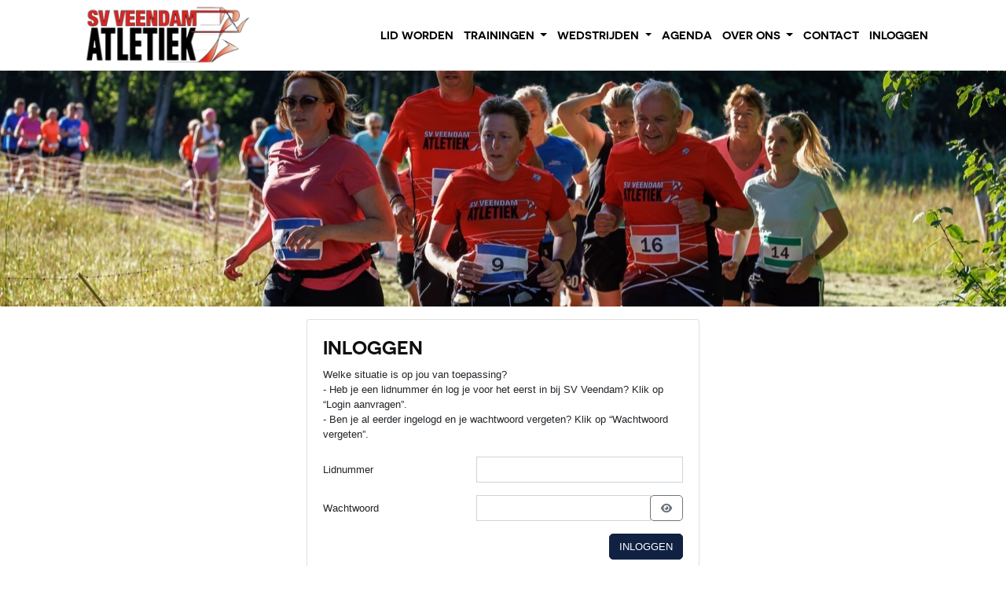

--- FILE ---
content_type: text/html
request_url: https://svveendamatletiek.nl/mijn-club/
body_size: 3540
content:
<!DOCTYPE html>
<html lang="nl">
  <head>
    <meta charset="utf-8">
    <meta name="viewport" content="width=device-width, initial-scale=1">

    <title>Inloggen - SV Veendam</title>
    <meta name="description" content="">

    <meta property="og:title" content="Inloggen - SV Veendam">
    <meta property="og:site_name" content="SV Veendam">
    <meta property="og:description" content="">
    <meta property="og:image" content="https://images.foys.io/foys/club-sites/823e94fc-5c3a-4db5-9e80-e123497f78d1">
    <meta property="og:image:alt" content="SV Veendam">
    <meta property="og:locale" content="nl_NL">
    <meta property="og:type" content="website">
    <meta property="og:url" content="https://www.svveendamatletiek.nl/mijn-club">
    <link rel="canonical" href="https://www.svveendamatletiek.nl/mijn-club">
    <link rel="icon" href="/favicon.ico">
    <link href="https://images.foys.io/foys/club-sites/d032443c-a952-486e-83bb-0500a8e462bc" rel="icon" type="image/x-icon">
    <script src="https://cdnjs.cloudflare.com/ajax/libs/jquery/3.6.0/jquery.min.js"></script>
    <script src="https://cdnjs.cloudflare.com/ajax/libs/popper.js/1.16.1/umd/popper.min.js"></script>
    <link href="https://cdnjs.cloudflare.com/ajax/libs/twitter-bootstrap/4.6.0/css/bootstrap.min.css" rel="stylesheet" type="text/css">
    <script src="https://cdnjs.cloudflare.com/ajax/libs/twitter-bootstrap/4.6.0/js/bootstrap.min.js"></script>
    
    <link href="/custom-styles.css?t=1763994007" rel="stylesheet" type="text/css">
  </head>

  <body>
            
<nav class="navbar navbar-expand-lg navbar-dark fixed-top website-header">
  <div class="container">
      <div class="website-header-logo-div">
        <a href="/" class="navbar-brand"><img src="https://images.foys.io/foys/club-sites/823e94fc-5c3a-4db5-9e80-e123497f78d1" class="img-fluid website-header-logo" alt="Logo" /></a>
      </div>
    <a href="/" class="navbar-brand"><span class="website-header-name">SV Veendam</span></a>

    <button
      class="navbar-toggler"
      type="button"
      data-toggle="collapse"
      data-target="#navbarNavDropdown"
      aria-controls="navbarNavDropdown"
      aria-expanded="false"
      aria-label="Toggle navigation"
    >
      <span class="navbar-toggler-icon"></span>
    </button>

    <div class="collapse navbar-collapse" id="navbarNavDropdown">

      <div class="offcanvas-header d-block d-lg-none">
        <button class="btn btn-outline-light btn-close float-right">&times</button>
      </div>

      <ul class="navbar-nav ml-auto">

            <li class="nav-item">
              <a href="/lid-worden" class="nav-link" >
                LID WORDEN
              </a>
            </li>


            <li class="nav-item dropdown">
              <a href="/trainingen"
                class="nav-link dropdown-toggle"
                id="navbarDropdownMenuLink"
                role="button"
                data-toggle="dropdown"
                aria-haspopup="true"
                aria-expanded="false"
              >
                TRAININGEN
              </a>


              <div
                class="dropdown-menu dropdown-menu-right"
                aria-labelledby="navbarDropdownMenuLink"
              >
                    <a href="/trainingstijden" class="dropdown-item" >
                      Trainingstijden
                    </a>
                    <a href="/(jeugd)atletiek" class="dropdown-item" >
                      (Jeugd)Atletiek
                    </a>
                    <a href="/vb-atletiek" class="dropdown-item" >
                      VB Atletiek
                    </a>
                    <a href="/hardlopen" class="dropdown-item" >
                      Hardlopen
                    </a>
              </div>
            </li>

            <li class="nav-item dropdown">
              <a href="/wedstrijden"
                class="nav-link dropdown-toggle"
                id="navbarDropdownMenuLink"
                role="button"
                data-toggle="dropdown"
                aria-haspopup="true"
                aria-expanded="false"
              >
                WEDSTRIJDEN
              </a>


              <div
                class="dropdown-menu dropdown-menu-right"
                aria-labelledby="navbarDropdownMenuLink"
              >
                    <a href="/borgerswoldloop" class="dropdown-item" >
                      Borgerswoldloop
                    </a>
                    <a href="https://www.loopjeloopje.nl" class="dropdown-item" target="_blank" >
                      Overige wedstrijden
                    </a>
              </div>
            </li>

            <li class="nav-item">
              <a href="/mijn-club/kalender" class="nav-link" >
                AGENDA
              </a>
            </li>


            <li class="nav-item dropdown">
              <a href=""
                class="nav-link dropdown-toggle"
                id="navbarDropdownMenuLink"
                role="button"
                data-toggle="dropdown"
                aria-haspopup="true"
                aria-expanded="false"
              >
                OVER ONS
              </a>


              <div
                class="dropdown-menu dropdown-menu-right dropdown-large"
                aria-labelledby="navbarDropdownMenuLink"
              >
                  <div class="row">
                    <div class="col">
                        <h6>Beleid</h6>

                        <a href="/statuten" class="dropdown-item dropdown-child-item" >
                          Statuten
                        </a>
                        <a href="/huishoudelijk-reglement" class="dropdown-item dropdown-child-item" >
                          Huishoudelijk reglement
                        </a>
                        <a href="/privacyverklaring" class="dropdown-item dropdown-child-item" >
                          Privacyverklaring
                        </a>
                    </div>
                    <div class="col">
                        <h6>Organisatie</h6>

                        <a href="/bestuur" class="dropdown-item dropdown-child-item" >
                          Bestuur
                        </a>
                        <a href="/trainers" class="dropdown-item dropdown-child-item" >
                          Trainers
                        </a>
                        <a href="/vertrouwenscontactpersoon" class="dropdown-item dropdown-child-item" >
                          Vertrouwenscontactpersoon
                        </a>
                    </div>
                    <div class="col">
                        <h6>Vereniging</h6>

                        <a href="/historie" class="dropdown-item dropdown-child-item" >
                          Historie
                        </a>
                        <a href="/lidmaatschap" class="dropdown-item dropdown-child-item" >
                          Lidmaatschap
                        </a>
                        <a href="/clubkleding" class="dropdown-item dropdown-child-item" >
                          Clubkleding
                        </a>
                        <a href="/clubblad-baan-7" class="dropdown-item dropdown-child-item" >
                          Clubblad baan 7
                        </a>
                        <a href="/veilig-sportklimaat" class="dropdown-item dropdown-child-item" >
                          Veilig sportklimaat
                        </a>
                        <a href="/sponsoren" class="dropdown-item dropdown-child-item" >
                          Sponsoren
                        </a>
                        <a href="/vrijwilligers" class="dropdown-item dropdown-child-item" >
                          Vrijwilligers
                        </a>
                        <a href="/accommodatie" class="dropdown-item dropdown-child-item" >
                          Accommodatie
                        </a>
                        <a href="/ereleden" class="dropdown-item dropdown-child-item" >
                          Ereleden
                        </a>
                        <a href="/trofee-van-verdienste" class="dropdown-item dropdown-child-item" >
                          Trofee van verdienste
                        </a>
                    </div>
                  </div>

              </div>
            </li>

            <li class="nav-item">
              <a href="/contact" class="nav-link" >
                CONTACT
              </a>
            </li>


            <li class="nav-item">
              <a href="/mijn-club/" class="nav-link" >
                INLOGGEN
              </a>
            </li>

      </ul>
    </div>
  </div>
</nav>

    <div id="main-content">
      
    
<div class="page-top-image hidden-sm" style="background-image: url(https://foys-prod.imgix.net/f1b9df0b-81f9-45bc-96b8-6168346b8623/c6eab254-daeb-4eae-b8e3-8d87ed14c8e7.jpg)" id="page-item-90212EF9-DF8F-4EE7-FC3C-08DB5C523929">
  <div class="container">
    <div class="row">
    </div>
  </div>
</div>


    
<div class="py-3"  id="page-item-5832EE86-96A4-4E8A-FC3D-08DB5C523929">
  <div class="container">
    <div class="row">
        
    
<div class=" col-md-12"  id="page-item-21CDC215-8CA7-4FC1-FC3E-08DB5C523929">
    
        
<div class="website-my-env" id="page-item-B761EF83-498F-4FAA-FC40-08DB5C523929">
  <base href="mijn-club" />
  <app-entry
    configuration="0b3ed1fd-96b0-4d61-a379-08db5c54102b"
    
  ></app-entry>


  <link href="https://my-env.foys.tech/app.css" rel="stylesheet" />
  <script src="https://my-env.foys.tech/app.js" type="text/javascript"></script>
</div>



</div>


    </div>
  </div>
</div>



    </div>
            
    
<div class="py-3 text-white" style="background-color: #F41616" id="page-item-A7E18ED0-3DE3-411A-D963-08DADDB24FCF">
  <div class="container">
    <div class="row">
        
    
<div class=" col-md-4"  id="page-item-18AC8256-BBE9-4D9C-D964-08DADDB24FCF">
    
    
<div id="page-item-EB78D386-7016-4B47-D967-08DADDB24FCF">
	<h4 class="text-white">Contact</h4>
<p>SV Veendam Atletiek</p><p><i>Bezoekadres</i><br><span style="font-size: 16px;">Woortmanslaan 7</span><br><span style="font-size: 16px;">9648 AA Wildervank</span></p>
<p><span style="font-size: 16px;"></span></p>
<div></div>
</div>

</div>


        
    
<div class=" col-md-3"  id="page-item-969E2553-7874-449D-D965-08DADDB24FCF">
    
    
<div id="page-item-B0D63A1B-A052-405D-D968-08DADDB24FCF">
	<h4 class="text-white">Links</h4>
<p class="link2"><a href="/">Home</a><br><a href="/lid-worden">Lid worden</a><a href="/contact"><br>Contact</a></p>
<p></p>
</div>

</div>


        
    
<div class=" col-md-3"  id="page-item-CDC49D15-D04D-4D95-D966-08DADDB24FCF">
    
    
<div id="page-item-C3533D9E-A0E5-42F5-D969-08DADDB24FCF">
	<h4 class="text-white">Social</h4><p></p><p></p>
<a href="https://www.instagram.com/sv_veendamatletiek/" target="_blank" class="float-left mr-2 svg"><img src="https://foys-prod.imgix.net/a17e1b0e-ef3e-46d3-a227-dd38e739b50a/e19d5cc4-200f-4a13-b12f-1b4ba273fe75.png?w=30" id="7lrvk1bzd0gs" data-image="7lrvk1bzd0gs"></a>
<a href="https://www.facebook.com/svveendamatletiek/" target="_blank" class="float-left svg"><img src="https://foys-prod.imgix.net/a17e1b0e-ef3e-46d3-a227-dd38e739b50a/3d83dae9-3219-4985-b933-176df52e7b88.png?w=30" id="2929qracilq0" data-image="2929qracilq0"></a>
</div>

</div>


        
    
<div class=" col-md-2"  id="page-item-606B2996-13CC-4E54-38D3-08DC3C858E1F">
    
    
<div id="page-item-B5B7F06C-5D0A-49AC-38D4-08DC3C858E1F">
	<a href="https://www.sponsorkliks.com/winkels.php?club=7705" target="_blank"><img src="https://www.sponsorkliks.com/gfx/sk_lr_logos/donker_100_100.gif" alt="SponsorKliks, gratis sponsoren!" title="SponsorKliks, sponsor jouw sponsordoel gratis!" Border="0"></a>
</div>

</div>


    </div>
  </div>
</div>


    
<div class="container-fluid website-footer-payoff" style="background-color: #F41616" id="page-item-F5AF0356-B8AD-4067-A612-08DAF8860BF7">
  <div class="container">
    <div class="row">
        
    
<div class=" col-md-12 text-center text-white"  id="page-item-7E6C8918-1A8F-45EB-A613-08DAF8860BF7">
    
    
<div id="page-item-CA243E8A-DF37-41A6-A614-08DAF8860BF7">
	<div class="text-center small py-4 link2">
© 2023 - SV Veendam Atletiek | 
<a href="/disclaimer">Disclaimer</a> | 
<a href="/privacy-statement">Privacy Statement</a>
</div>
</div>

</div>


    </div>
  </div>
</div>



        

<div class="container foys-footer">
  <span class="py-1 small text-center">Powered by <a href="https://www.foys.tech" target="_blank">FOYS</a></span>
</div>


    <script>
    $(document).ready(function () {
      showLoggedInElements();
      addActiveClassToLinks();
    });

    function showLoggedInElements() {
      var rawAuth = localStorage.getItem('auth');
        var isLoggedIn = false;

        if (rawAuth) {
          try {
              const authObj = JSON.parse(rawAuth);
              isLoggedIn = !!(authObj.authentication && authObj.authentication.isSignedIn);
          } catch (e) {
              isLoggedIn = false;
          }
        }
      if (isLoggedIn) {
        document.querySelectorAll('[data-only-for-logged-in]').forEach(function(el) {
          el.style.display = '';
        });
      }
    }

    function addActiveClassToLinks() {
      var currentUrl = window.location.pathname;

      $('a').each(function () {
        var linkUrl = $(this).attr('href');

        if (!linkUrl || linkUrl === '#' || linkUrl.startsWith('http') && !linkUrl.includes(window.location.hostname)) {
          return;
        }

        var normalizedLink = linkUrl;

        if (linkUrl.startsWith('/')) {
          normalizedLink = linkUrl;
        } else if (!linkUrl.startsWith('http')) {
          normalizedLink = '/' + linkUrl.replace(/^\.\//, '');
        } else if (linkUrl.includes(window.location.hostname)) {
          var urlObj = new URL(linkUrl);
          normalizedLink = urlObj.pathname;
        }

        // Remove trailing slash for comparison, except for root path
        var normalizedCurrent = currentUrl.replace(/\/$/, '');
        var normalizedLinkPath = normalizedLink.replace(/\/$/, '');

        if (normalizedLinkPath === normalizedCurrent) {
          $(this).addClass('active-link');
          $(this).parent().addClass('active-link-container');
        }
      });
    }
  </script>
  </body>
</html>


--- FILE ---
content_type: text/css
request_url: https://svveendamatletiek.nl/custom-styles.css?t=1763994007
body_size: 2613
content:
@import url('https://fonts.googleapis.com/css?family=Open+Sans');

* {
  box-sizing: border-box;
}

body {
  font-family: "Open Sans", sans-serif;
  font-weight: 400;
  font-size: 16px;
}

@font-face {
  font-family: "Novecento sans Bold";
  font-weight: bold;
  src: url("https://foys-prod.imgix.net/a17e1b0e-ef3e-46d3-a227-dd38e739b50a/cafd4610-c4a4-404e-94a9-2844cca09e18.otf")
    format("opentype");
}

small {
  font-size: 60%;
  font-weight: 400;
}

a,
.my-env .a {
  color: #0f0f0f;
  text-decoration: underline;
}

a:hover,
.my-env a:hover {
  color: #f41616;
}

h1,
h2,
h3,
h4,
h5,
h6,
.my-env h1,
.my-env h2,
.my-env h3,
.my-env h4,
.my-env h5,
.my-env h6 {
  font-family: "Novecento sans Bold", sans-serif;
  color: #0f0f0f;
  font-weight: 900;
  text-transform: uppercase;
}

.red-text {
  color: #f41616;
}

.align-justify {
  text-align: justify !important;
}

h1,
.my-env h1 {
  font-size: 40px;
}

h2,
.my-env h2,
h3,
.my-env h3 {
  color: #0f0f0f;
  border-bottom: 1px solid #000000;
}

.no-bottom-border {
  border-bottom: 0 !important;
}

.h3,
h3,
.my-env h3 {
  font-size: 1.65rem;
}

h1 a,
h2 a,
h3 a,
h4 a,
h5 a,
h6 a {
  text-decoration: none;
}

.btn,
.my-env .btn {
  border-radius: 5px !important;
  text-transform: uppercase;
  text-decoration: none;
}

.btn-primary,
.my-env .btn-primary {
  background-color: #f41616;
  border: 0;
  color: #ffffff;
}

.foys-footer {
  background-color: #f41616;
  color: #ffffff;
  max-width: none;
}

.foys-footer a {
  color: #ffffff;
}

.btn-primary:active,
.btn-primary:not(:disabled):not(.disabled):active,
.btn-primary:focus,
.btn-primary:hover,
.my-env .btn-primary:hover {
  background-color: #bebebe;
  border-color: #f41616;
}

/* Home images */

.home-image-block {
  margin-bottom: 20px;
}

.home-image-block a {
  text-decoration: none;
  color: #ffffff;
}

.home-image-block a:hover {
  font-size: 14px;
  text-decoration: none;
}

.home-image-block img {
    width: 100%;
    object-fit: cover;
    border-top-left-radius: 10px;
    border-top-right-radius: 10px;
    filter: grayscale(0.9);
    -webkit-filter: grayscale(90%);
    -webkit-transition: all .6s ease;
}

.home-image-block a:hover img {
    filter: none;
    -webkit-filter: grayscale(0%);
}


.home-image-category {
  background-color: #f41616;
  color: #ffffff;
  font-family: "Novecento sans Bold", sans-serif;
  text-transform: uppercase;
  text-decoration: none;
  border-bottom-left-radius: 10px;
  border-bottom-right-radius: 10px;
}

/* End home image */

.website-header {
  background-color: #fff;
  position: sticky;
  opacity: 1;
  border-bottom: solid 1px #e0e0e0;
  height: 90px;
}

.website-header .btn-primary {
  width: 150px;
}

.website-header-logo {
  max-height: 100px;
}

.website-header-name {
  display: none;
}

.navbar-dark {
  font-family: "Novecento sans Bold", sans-serif;
}

.offcanvas-header {
  display: none;
}
.screen-overlay {
  height: 100%;
  z-index: 30;
  position: fixed;
  top: 0;
  left: 0;
  opacity: 0;
  visibility: hidden;
  background-color: rgba(34, 34, 34, 0.6);
  transition: opacity 0.2s linear, visibility 0.1s, width 1s ease-in;
}
.screen-overlay.show {
  transition: opacity 0.5s ease, width 0s;
  opacity: 1;
  width: 100%;
  visibility: visible;
}

@media all and (max-width: 992px) {
  .website-header-logo {
    max-height: 60px;
  }

  .navbar-toggler {
    padding: 0.25rem 0.75rem;
    font-size: 1.25rem;
    line-height: 1;
    background-color: transparent;
    border: 1px solid transparent;
    border-radius: 0.25rem;
    border-color: #f41616;
    cursor: pointer;
  }

  .navbar-toggler-icon {
    background-image: url("data:image/svg+xml;charset=utf8,<svg viewBox='0 0 32 32' xmlns='http://www.w3.org/2000/svg'><path stroke='rgba(244,22,22, 52)' stroke-width='2' stroke-linecap='round' stroke-miterlimit='10' d='M4 8h24M4 16h24M4 24h24'/></svg>");
  }

  .offcanvas-header {
    display: block;
  }

  .mobile-offcanvas {
    visibility: hidden;
    transform: translateX(-100%);
    border-radius: 0;
    display: block;
    position: fixed;
    top: 0;
    left: 0;
    height: 100%;
    z-index: 1200;
    width: 80%;
    overflow-y: scroll;
    overflow-x: hidden;
    transition: visibility 0.2s ease-in-out, transform 0.2s ease-in-out;
  }

  .mobile-offcanvas.show {
    visibility: visible;
    transform: translateX(0);
    background-color: #fff;
  }

  .dropdown-menu {
    border: 0;
  }

  .navbar .nav-item .dropdown-item {
    font-size: 1rem;
  }
}

.navbar-dark .navbar-toggler {
  border-color: #f41616;
}

.navbar-dark .navbar-toggler-icon {
  background-image: url("data:image/svg+xml;charset=utf8,%3Csvg viewBox='0 0 32 32' xmlns='http://www.w3.org/2000/svg'%3E%3Cpath stroke='rgba(244,22,22, 52)' stroke-width='2' stroke-linecap='round' stroke-miterlimit='10' d='M4 8h24M4 16h24M4 24h24'/%3E%3C/svg%3E");
}

.navbar-collapse {
  padding: 0.5rem;
  background-color: white;
}

.navbar-dark .navbar-nav .nav-link {
  color: #000000;
  font-size: 1.2rem;
  text-decoration: none;
}

.navbar-dark .navbar-nav .nav-link:focus,
.navbar-dark .navbar-nav .nav-link:hover {
  color: #f41616;
}

.navbar .nav-item .dropdown-large,
.navbar .nav-item .dropdown-menu {
  padding: 10px;
}

.navbar .nav-item .dropdown-item {
  padding: 0.5rem 0.1rem;
  font-size: 0.8rem;
  text-decoration: none;
}

.navbar .nav-item .dropdown-large .dropdown-item {
  padding: 0.5rem 0.1rem;
}

.navbar .nav-item .dropdown-item:active {
  background-color: #f62020;
}

.red {
  background-color: #f41616;
  color: #fff;
}

.red a {
  color: #ffffff;
}

.red h1,
.red h2,
.red h3,
.red h4,
.red h5,
.red h6 {
  color: #ffffff;
}

.page-top-image {
  display: none;
}

.beige {
  background-color: #fffaef;
}

.my-env {
  font-family: "Open Sans", sans-serif;
  font-weight: 400;
  font-size: 0.8rem;
}

.video-background {
  background: #f00;
  height: 800px;
  top: 0;
  right: 0;
  bottom: 0;
  left: 0;
}

.video-foreground,
.video-background iframe {
  position: absolute;
  top: 50px;
  left: 0;
  width: 100%;
  height: 800px;
  pointer-events: none;
}

@media (min-aspect-ratio: 16/9) {
  .video-background,
  .video-foreground,
  .video-foreground iframe {
    height: 40.25vw;
  }
}

@media (max-aspect-ratio: 16/9) {
  .video-background,
  .video-foreground,
  .video-foreground iframe {
    /* width = 100 / (9 / 16) = 177.777777 */
    width: 100%;
  }
}

@media all and (min-width: 992px) {
  .navbar {
    padding: 0;
  }
  .navbar .nav-item .dropdown-menu {
    display: none;
    border-radius: 0 !important;
  }
  .navbar .nav-item .dropdown-large {
    padding: 20px;
  }
  .navbar .nav-item .nav-link {
    font-size: 0.9rem;
    padding-left: 0.4rem;
    padding-right: 0.4rem;
  }
  .navbar .nav-item:hover .dropdown-menu {
    display: block;
  }
  .navbar .nav-item .dropdown-menu {
    margin-top: 0;
  }
  .navbar-collapse {
    justify-content: center;
    text-align: center;
    background-color: transparent;
  }

  .navbar-brand {
    padding-top: 0;
    margin-top: -10px;
  }

  .navbar .nav-item .dropdown-large {
    min-width: 480px;

    left: 50% !important;
    transform: translateX(-50%) !important;
    top: 100% !important;
  }

  .page-top-image {
    height: 300px;
    background-repeat: no-repeat;
    background-size: cover;
    background-position: center center;
    display: block;
  }

  .page-top-image h2 {
    color: #e0e0e0;
    margin-top: 200px;
    font-size: 60px;
  }
}

.home-stats-row h2 {
  font-size: 75px;
  border-bottom: 0;
}

.home-image-nav {
  height: 500px;
  background-repeat: no-repeat;
  background-size: cover;
  background-position: center center;
  box-shadow: inset 0 0 0 100vmax rgba(0, 0, 0, 0.6);
  padding-top: 200px;
  margin-bottom: 1.5rem;
  border-radius: 5px;
}

.home-image-nav h2 a {
  color: #e0e0e0;
}

.counter {
  color: #f41616;
  animation-duration: 1s;
  animation-delay: 0s;
}

.news-item.border,
.calendar-event.border {
  border: 0 !important;
}

.calendar-event-date,
.calendar-event-time {
  display: inline;
  font-family: "Novecento sans Bold", sans-serif;
  font-weight: 900;
  font-size: 1rem;
  text-decoration: none;
  color: #f41616;
}

.calendar-event-date:first-letter {
  text-transform: capitalize;
}

.calendar-event-time::before {
  content: "van ";
}

.calendar-event-title {
  font-size: 0.8rem;
}

.news-image-container {
  width: 100%;
}

.news-item-image-div {
  min-height: 150px;
}

.news-content-container {
  width: 100%;
}

.news-item-image-div {
  background-size: cover;
  background-repeat: no-repeat;
  width: 100%;
  height: 200px;
  transition: all 1s;
}

.news-item-image-div:hover {
  transform: scale(0.9);
}

.news-title {
  padding-top: 0.5rem;
}

.news-title a {
  font-family: "Novecento sans Bold", sans-serif;
  font-weight: 900;
  text-transform: uppercase;
  font-size: 1rem;
  text-decoration: none;
}

.news-title a:hover {
  color: #f41616;
}

.news-date {
  font-size: 0.8rem;
}

.news-short-description-content {
  text-align: justify !important;
}

.news-read-more {
  margin-top: 1rem;
  text-align: left;
}

.news-read-more a {
  color: #f41616;
  font-size: 1rem;
}

.news-body img {
  max-width: 100%;
  height: auto;
}

.website-sponsors-list .lead {
  display: none;
}

.spnsr-logo-image {
  max-width: 300px;
  max-height: 200px;
}

.website-sponsors-list>* {

  padding-top: 0 !important;

  padding-bottom: 0 !important;

}



.website-sponsors-list .lslide,

.clone {

  height: 100px;

}



.website-sponsors-list .lslide>*,

.clone>* {

  overflow: hidden;

  height: 100%;

}



.website-sponsors-list .lslide>a,

.clone>a {

  display: flex;

  height: 100%;

  justify-content: center;

}



.website-sponsors-list .lslide>a>img,

.clone>a>img {

  display: block;

  height: 100%;

  object-fit: contain;

}

.link a {
  color: #ffffff;
  text-decoration: none;
}
.link a:hover {
  color: #ffffff;
  text-decoration: underline;
}

.link2 a {
  color: #ffffff;
  text-decoration: none;
}
.link2 a:hover {
  color: #bebebe;
  text-decoration: none;
}
.container .float-left {
    margin: 5px 25px 5px 0;
}
.container .float-right {
    margin: 5px 0 5px 25px;
}

table {
  font-family: Arial, Helvetica, sans-serif;
  border-collapse: collapse;
  width: 100%;
}

table td, #customers th {
  border: 1px solid #ddd;
  padding: 8px;
}

table tr:nth-child(even){background-color: #f2f2f2;}

table tr:hover {background-color: #ddd;}
table th {
 padding-top: 12px;
  padding-bottom: 12px;
  text-align: left;
  background-color: #04AA6D;
  color: white;
}

.iframe-container {
    width:100%;
    height:104vh;
}

.iframe-container iframe {
    width:100%;
    height:100%;
}

.lightSlider li {
  height: 100%;
}

.lightSlider li div:first-child {
  height: 100%;
}

--- FILE ---
content_type: text/css; charset=utf-8
request_url: https://my-env.foys.tech/app.css
body_size: 25211
content:
.my-env .article-image{background-size:contain;background-repeat:no-repeat;background-position:50%;width:100%;height:100%}.my-env .shopping-cart-link .badge{border-radius:3px;position:absolute;margin-top:-6px;margin-left:-9px}.my-env .desktop-view[data-v-6db8e30b]{display:table}.my-env .mobile-view[data-v-6db8e30b]{display:none}@media (max-width:768px){.my-env .desktop-view[data-v-6db8e30b]{display:none}.my-env .mobile-view[data-v-6db8e30b]{display:block}}.my-env .accordion-item[data-v-6db8e30b]{border:1px solid #ddd;border-radius:4px;margin-bottom:8px;background:#fff}.my-env .accordion-header[data-v-6db8e30b]{padding:12px;font-weight:600;cursor:pointer;display:flex;justify-content:space-between}.my-env .accordion-body[data-v-6db8e30b]{padding:12px;border-top:1px solid #eee}.my-env fieldset[disabled] .multiselect{pointer-events:none}.my-env .multiselect__spinner{position:absolute;right:1px;top:1px;width:48px;height:35px;background:#fff;display:block}.my-env .multiselect__spinner:after,.my-env .multiselect__spinner:before{position:absolute;content:"";top:50%;left:50%;margin:-8px 0 0 -8px;width:16px;height:16px;border-radius:100%;border:2px solid transparent;border-top-color:#41b883;box-shadow:0 0 0 1px transparent}.my-env .multiselect__spinner:before{animation:spinning 2.4s cubic-bezier(.41,.26,.2,.62);animation-iteration-count:infinite}.my-env .multiselect__spinner:after{animation:spinning 2.4s cubic-bezier(.51,.09,.21,.8);animation-iteration-count:infinite}.my-env .multiselect__loading-enter-active,.my-env .multiselect__loading-leave-active{transition:opacity .4s ease-in-out;opacity:1}.my-env .multiselect__loading-enter,.my-env .multiselect__loading-leave-active{opacity:0}.my-env .multiselect,.my-env .multiselect__input,.my-env .multiselect__single{font-family:inherit;font-size:16px;-ms-touch-action:manipulation;touch-action:manipulation}.my-env .multiselect{box-sizing:content-box;display:block;position:relative;width:100%;min-height:40px;text-align:left;color:#35495e}.my-env .multiselect *{box-sizing:border-box}.my-env .multiselect:focus{outline:none}.my-env .multiselect--disabled{background:#ededed;pointer-events:none;opacity:.6}.my-env .multiselect--active{z-index:50}.my-env .multiselect--active:not(.multiselect--above) .multiselect__current,.my-env .multiselect--active:not(.multiselect--above) .multiselect__input,.my-env .multiselect--active:not(.multiselect--above) .multiselect__tags{border-bottom-left-radius:0;border-bottom-right-radius:0}.my-env .multiselect--active .multiselect__select{transform:rotate(180deg)}.my-env .multiselect--above.multiselect--active .multiselect__current,.my-env .multiselect--above.multiselect--active .multiselect__input,.my-env .multiselect--above.multiselect--active .multiselect__tags{border-top-left-radius:0;border-top-right-radius:0}.my-env .multiselect__input,.my-env .multiselect__single{position:relative;display:inline-block;min-height:20px;line-height:20px;border:none;border-radius:5px;background:#fff;padding:0 0 0 5px;width:100%;transition:border .1s ease;box-sizing:border-box;margin-bottom:8px;vertical-align:top}.my-env .multiselect__input:-ms-input-placeholder{color:#35495e}.my-env .multiselect__input::placeholder{color:#35495e}.my-env .multiselect__tag~.multiselect__input,.my-env .multiselect__tag~.multiselect__single{width:auto}.my-env .multiselect__input:hover,.my-env .multiselect__single:hover{border-color:#cfcfcf}.my-env .multiselect__input:focus,.my-env .multiselect__single:focus{border-color:#a8a8a8;outline:none}.my-env .multiselect__single{padding-left:5px;margin-bottom:8px}.my-env .multiselect__tags-wrap{display:inline}.my-env .multiselect__tags{min-height:40px;display:block;padding:8px 40px 0 8px;border-radius:5px;border:1px solid #e8e8e8;background:#fff;font-size:14px}.my-env .multiselect__tag{position:relative;display:inline-block;padding:4px 26px 4px 10px;border-radius:5px;margin-right:10px;color:#fff;line-height:1;background:#41b883;margin-bottom:5px;white-space:nowrap;overflow:hidden;max-width:100%;text-overflow:ellipsis}.my-env .multiselect__tag-icon{cursor:pointer;margin-left:7px;position:absolute;right:0;top:0;bottom:0;font-weight:700;font-style:normal;width:22px;text-align:center;line-height:22px;transition:all .2s ease;border-radius:5px}.my-env .multiselect__tag-icon:after{content:"\D7";color:#266d4d;font-size:14px}.my-env .multiselect__tag-icon:focus,.my-env .multiselect__tag-icon:hover{background:#369a6e}.my-env .multiselect__tag-icon:focus:after,.my-env .multiselect__tag-icon:hover:after{color:#fff}.my-env .multiselect__current{min-height:40px;overflow:hidden;padding:8px 30px 0 12px;white-space:nowrap;border-radius:5px;border:1px solid #e8e8e8}.my-env .multiselect__current,.my-env .multiselect__select{line-height:16px;box-sizing:border-box;display:block;margin:0;text-decoration:none;cursor:pointer}.my-env .multiselect__select{position:absolute;width:40px;height:38px;right:1px;top:1px;padding:4px 8px;text-align:center;transition:transform .2s ease}.my-env .multiselect__select:before{position:relative;right:0;top:65%;color:#999;margin-top:4px;border-color:#999 transparent transparent;border-style:solid;border-width:5px 5px 0;content:""}.my-env .multiselect__placeholder{color:#adadad;display:inline-block;margin-bottom:10px;padding-top:2px}.my-env .multiselect--active .multiselect__placeholder{display:none}.my-env .multiselect__content-wrapper{position:absolute;display:block;background:#fff;width:100%;max-height:240px;overflow:auto;border:1px solid #e8e8e8;border-top:none;border-bottom-left-radius:5px;border-bottom-right-radius:5px;z-index:50;-webkit-overflow-scrolling:touch}.my-env .multiselect__content{list-style:none;display:inline-block;padding:0;margin:0;min-width:100%;vertical-align:top}.my-env .multiselect--above .multiselect__content-wrapper{bottom:100%;border-bottom-left-radius:0;border-bottom-right-radius:0;border-top-left-radius:5px;border-top-right-radius:5px;border-bottom:none;border-top:1px solid #e8e8e8}.my-env .multiselect__content::webkit-scrollbar{display:none}.my-env .multiselect__element{display:block}.my-env .multiselect__option{display:block;padding:12px;min-height:40px;line-height:16px;text-decoration:none;text-transform:none;vertical-align:middle;position:relative;cursor:pointer;white-space:nowrap}.my-env .multiselect__option:after{top:0;right:0;position:absolute;line-height:40px;padding-right:12px;padding-left:20px;font-size:13px}.my-env .multiselect__option--highlight{background:#41b883;outline:none;color:#fff}.my-env .multiselect__option--highlight:after{content:attr(data-select);background:#41b883;color:#fff}.my-env .multiselect__option--selected{background:#f3f3f3;color:#35495e;font-weight:700}.my-env .multiselect__option--selected:after{content:attr(data-selected);color:silver}.my-env .multiselect__option--selected.multiselect__option--highlight{background:#ff6a6a;color:#fff}.my-env .multiselect__option--selected.multiselect__option--highlight:after{background:#ff6a6a;content:attr(data-deselect);color:#fff}.my-env .multiselect--disabled .multiselect__current,.my-env .multiselect--disabled .multiselect__select{background:#ededed;color:#a6a6a6}.my-env .multiselect__option--disabled{background:#ededed!important;color:#a6a6a6!important;cursor:text;pointer-events:none}.my-env .multiselect__option--group{background:#ededed;color:#35495e}.my-env .multiselect__option--group.multiselect__option--highlight{background:#35495e;color:#fff}.my-env .multiselect__option--group.multiselect__option--highlight:after{background:#35495e}.my-env .multiselect__option--disabled.multiselect__option--highlight{background:#dedede}.my-env .multiselect__option--group-selected.multiselect__option--highlight{background:#ff6a6a;color:#fff}.my-env .multiselect__option--group-selected.multiselect__option--highlight:after{background:#ff6a6a;content:attr(data-deselect);color:#fff}.my-env .multiselect-enter-active,.my-env .multiselect-leave-active{transition:all .15s ease}.my-env .multiselect-enter,.my-env .multiselect-leave-active{opacity:0}.my-env .multiselect__strong{margin-bottom:8px;line-height:20px;display:inline-block;vertical-align:top}.my-env [dir=rtl] .multiselect{text-align:right}.my-env [dir=rtl] .multiselect__select{right:auto;left:1px}.my-env [dir=rtl] .multiselect__tags{padding:8px 8px 0 40px}.my-env [dir=rtl] .multiselect__content{text-align:right}.my-env [dir=rtl] .multiselect__option:after{right:auto;left:0}.my-env [dir=rtl] .multiselect__clear{right:auto;left:12px}.my-env [dir=rtl] .multiselect__spinner{right:auto;left:1px}@keyframes spinning{0%{transform:rotate(0)}to{transform:rotate(2turn)}}.my-env .multiselect__option--highlight,.my-env .multiselect__option--highlight:after{background:#28a745}.my-env .multiselect__option--selected.multiselect__option--highlight,.my-env .multiselect__option--selected.multiselect__option--highlight:after{background:#d9dbdb}.my-env .multiselect{min-height:33px}.my-env .multiselect__select{height:33px}.my-env .multiselect__tags{border:1px solid rgba(128,128,173,.5098039215686274)!important;padding:0 40px 0 8px!important;min-height:33px}.my-env .multiselect__placeholder{padding-top:5px;margin-bottom:0;padding-left:5px}.my-env .multiselect__input,.my-env .multiselect__single{padding-top:5px;margin-bottom:5px}.my-env .multiselect__input{height:auto!important}.my-env .multiselect__tags-wrap{padding-top:5px;display:block;overflow:hidden}.my-env .multiselect__tags-wrap .multiselect__tag{display:block;float:left;margin-bottom:4px}.my-env .hide-help .b-calendar-grid-help{display:none}.my-env .quick-search-clear{position:absolute;top:7px;right:13px}

/*!
 * vue-treeselect v0.4.0 | (c) 2017-2019 Riophae Lee
 * Released under the MIT License.
 * https://vue-treeselect.js.org/
 */.my-env .vue-treeselect-helper-hide{display:none}.my-env .vue-treeselect-helper-zoom-effect-off{-ms-transform:none!important;transform:none!important}@keyframes vue-treeselect-animation-fade-in{0%{opacity:0}}@keyframes vue-treeselect-animation-bounce{0%,to{transform:scale(0)}50%{transform:scale(1)}}@keyframes vue-treeselect-animation-rotate{to{transform:rotate(1turn)}}.my-env .vue-treeselect__multi-value-item--transition-enter-active,.my-env .vue-treeselect__multi-value-item--transition-leave-active{transition-duration:.2s;transition-property:transform,opacity}.my-env .vue-treeselect__multi-value-item--transition-enter-active{transition-timing-function:cubic-bezier(.075,.82,.165,1)}.my-env .vue-treeselect__multi-value-item--transition-leave-active{transition-timing-function:cubic-bezier(.215,.61,.355,1);position:absolute}.my-env .vue-treeselect__multi-value-item--transition-enter,.my-env .vue-treeselect__multi-value-item--transition-leave-to{-ms-transform:scale(.7);transform:scale(.7);opacity:0}.my-env .vue-treeselect__multi-value-item--transition-move{transition:transform .2s cubic-bezier(.165,.84,.44,1)}.my-env .vue-treeselect{position:relative;text-align:left}.my-env [dir=rtl] .vue-treeselect{text-align:right}.my-env .vue-treeselect div,.my-env .vue-treeselect span{box-sizing:border-box}.my-env .vue-treeselect svg{fill:currentColor}.my-env .vue-treeselect__control{padding-left:5px;padding-right:5px;display:table;table-layout:fixed;width:100%;height:36px;border:1px solid #ddd;border-radius:5px;background:#fff;transition-duration:.2s;transition-property:border-color,box-shadow,width,height,background-color,opacity;transition-timing-function:cubic-bezier(.215,.61,.355,1)}.my-env .vue-treeselect:not(.vue-treeselect--disabled):not(.vue-treeselect--focused) .vue-treeselect__control:hover{border-color:#cfcfcf}.my-env .vue-treeselect--focused:not(.vue-treeselect--open) .vue-treeselect__control{border-color:#039be5;box-shadow:0 0 0 3px rgba(3,155,229,.1)}.my-env .vue-treeselect--disabled .vue-treeselect__control{background-color:#f9f9f9}.my-env .vue-treeselect--open .vue-treeselect__control{border-color:#cfcfcf}.my-env .vue-treeselect--open.vue-treeselect--open-below .vue-treeselect__control{border-bottom-left-radius:0;border-bottom-right-radius:0}.my-env .vue-treeselect--open.vue-treeselect--open-above .vue-treeselect__control{border-top-left-radius:0;border-top-right-radius:0}.my-env .vue-treeselect__multi-value,.my-env .vue-treeselect__value-container{width:100%;vertical-align:middle}.my-env .vue-treeselect__value-container{display:table-cell;position:relative}.my-env .vue-treeselect--searchable:not(.vue-treeselect--disabled) .vue-treeselect__value-container{cursor:text}.my-env .vue-treeselect__multi-value{display:inline-block}.my-env .vue-treeselect--has-value .vue-treeselect__multi-value{margin-bottom:5px}.my-env .vue-treeselect__placeholder,.my-env .vue-treeselect__single-value{overflow:hidden;text-overflow:ellipsis;white-space:nowrap;padding-left:5px;padding-right:5px;position:absolute;top:0;right:0;bottom:0;left:0;line-height:34px;-webkit-user-select:none;-moz-user-select:none;-ms-user-select:none;user-select:none;pointer-events:none}.my-env .vue-treeselect__placeholder{color:#bdbdbd}.my-env .vue-treeselect__single-value{color:#333}.my-env .vue-treeselect--focused.vue-treeselect--searchable .vue-treeselect__single-value{color:#bdbdbd}.my-env .vue-treeselect--disabled .vue-treeselect__single-value{position:static}.my-env .vue-treeselect__multi-value-item-container{display:inline-block;padding-top:5px;padding-right:5px;vertical-align:top}.my-env [dir=rtl] .vue-treeselect__multi-value-item-container{padding-right:0;padding-left:5px}.my-env .vue-treeselect__multi-value-item{display:inline-table;padding:2px 0;border:1px solid transparent;border-radius:2px;font-size:12px;vertical-align:top}.my-env .vue-treeselect:not(.vue-treeselect--disabled) .vue-treeselect__multi-value-item:not(.vue-treeselect__multi-value-item-disabled):hover .vue-treeselect__multi-value-item:not(.vue-treeselect__multi-value-item-new) .vue-treeselect__multi-value-item:not(.vue-treeselect__multi-value-item-new):hover,.my-env .vue-treeselect__multi-value-item{cursor:pointer;background:#e3f2fd;color:#039be5}.my-env .vue-treeselect__multi-value-item.vue-treeselect__multi-value-item-disabled{cursor:default;background:#f5f5f5;color:#757575}.my-env .vue-treeselect--disabled .vue-treeselect__multi-value-item{cursor:default;background:#fff;border-color:#e5e5e5;color:#555}.my-env .vue-treeselect__multi-value-item.vue-treeselect__multi-value-item-new,.my-env .vue-treeselect__multi-value-item.vue-treeselect__multi-value-item-new:hover{background:#e8f5e9}.my-env .vue-treeselect__multi-value-label,.my-env .vue-treeselect__value-remove{display:table-cell;padding:0 5px;vertical-align:middle}.my-env .vue-treeselect__value-remove{color:#039be5;padding-left:5px;border-left:1px solid #fff;line-height:0}.my-env [dir=rtl] .vue-treeselect__value-remove{border-left:0 none;border-right:1px solid #fff}.my-env .vue-treeselect__multi-value-item:hover .vue-treeselect__value-remove{color:#e53935}.my-env .vue-treeselect--disabled .vue-treeselect__value-remove,.my-env .vue-treeselect__multi-value-item-disabled .vue-treeselect__value-remove{display:none}.my-env .vue-treeselect__value-remove>svg{width:6px;height:6px}.my-env .vue-treeselect__multi-value-label{padding-right:5px;white-space:pre-line;-webkit-user-select:none;-moz-user-select:none;-ms-user-select:none;user-select:none}.my-env .vue-treeselect__limit-tip{display:inline-block;padding-top:5px;padding-right:5px;vertical-align:top}.my-env [dir=rtl] .vue-treeselect__limit-tip{padding-right:0;padding-left:5px}.my-env .vue-treeselect__limit-tip-text{cursor:default;display:block;margin:2px 0;padding:1px 0;color:#bdbdbd;font-size:12px;font-weight:600}.my-env .vue-treeselect__input-container{display:block;max-width:100%;outline:none}.my-env .vue-treeselect--single .vue-treeselect__input-container{font-size:inherit;height:100%}.my-env .vue-treeselect--multi .vue-treeselect__input-container{display:inline-block;font-size:12px;vertical-align:top}.my-env .vue-treeselect--searchable .vue-treeselect__input-container{padding-left:5px;padding-right:5px}.my-env .vue-treeselect--searchable.vue-treeselect--multi.vue-treeselect--has-value .vue-treeselect__input-container{padding-top:5px;padding-left:0}.my-env [dir=rtl] .vue-treeselect--searchable.vue-treeselect--multi.vue-treeselect--has-value .vue-treeselect__input-container{padding-left:5px;padding-right:0}.my-env .vue-treeselect--disabled .vue-treeselect__input-container{display:none}.my-env .vue-treeselect__input,.my-env .vue-treeselect__sizer{margin:0;line-height:inherit;font-family:inherit;font-size:inherit}.my-env .vue-treeselect__input{max-width:100%;margin:0;padding:0;border:0;outline:none;box-sizing:content-box;box-shadow:none;background:none transparent;line-height:1;vertical-align:middle}.my-env .vue-treeselect__input::-ms-clear{display:none}.my-env .vue-treeselect--single .vue-treeselect__input{width:100%;height:100%}.my-env .vue-treeselect--multi .vue-treeselect__input{padding-top:3px;padding-bottom:3px}.my-env .vue-treeselect--has-value .vue-treeselect__input{line-height:inherit;vertical-align:top}.my-env .vue-treeselect__sizer{position:absolute;top:0;left:0;visibility:hidden;height:0;overflow:scroll;white-space:pre}.my-env .vue-treeselect__x-container{display:table-cell;vertical-align:middle;width:20px;text-align:center;line-height:0;cursor:pointer;color:#ccc;animation:vue-treeselect-animation-fade-in .2s cubic-bezier(.075,.82,.165,1)}.my-env .vue-treeselect__x-container:hover{color:#e53935}.my-env .vue-treeselect__x{width:8px;height:8px}.my-env .vue-treeselect__control-arrow-container{display:table-cell;vertical-align:middle;width:20px;text-align:center;line-height:0;cursor:pointer}.my-env .vue-treeselect--disabled .vue-treeselect__control-arrow-container{cursor:default}.my-env .vue-treeselect__control-arrow{width:9px;height:9px;color:#ccc}.my-env .vue-treeselect:not(.vue-treeselect--disabled) .vue-treeselect__control-arrow-container:hover .vue-treeselect__control-arrow{color:#616161}.my-env .vue-treeselect--disabled .vue-treeselect__control-arrow{opacity:.35}.my-env .vue-treeselect__control-arrow--rotated{-ms-transform:rotate(180deg);transform:rotate(180deg)}.my-env .vue-treeselect__menu-container{position:absolute;left:0;width:100%;overflow:visible;transition:0s}.my-env .vue-treeselect--open-below:not(.vue-treeselect--append-to-body) .vue-treeselect__menu-container{top:100%}.my-env .vue-treeselect--open-above:not(.vue-treeselect--append-to-body) .vue-treeselect__menu-container{bottom:100%}.my-env .vue-treeselect__menu{cursor:default;padding-top:5px;padding-bottom:5px;display:block;position:absolute;overflow-x:hidden;overflow-y:auto;width:auto;border:1px solid #cfcfcf;background:#fff;line-height:180%;-webkit-overflow-scrolling:touch}.my-env .vue-treeselect--open-below .vue-treeselect__menu{border-bottom-left-radius:5px;border-bottom-right-radius:5px;top:0;margin-top:-1px;border-top-color:#f2f2f2;box-shadow:0 1px 0 rgba(0,0,0,.06)}.my-env .vue-treeselect--open-above .vue-treeselect__menu{border-top-left-radius:5px;border-top-right-radius:5px;bottom:0;margin-bottom:-1px;border-bottom-color:#f2f2f2}.my-env .vue-treeselect__indent-level-0 .vue-treeselect__option{padding-left:5px}.my-env [dir=rtl] .vue-treeselect__indent-level-0 .vue-treeselect__option{padding-left:5px;padding-right:5px}.my-env .vue-treeselect__indent-level-0 .vue-treeselect__tip{padding-left:25px}.my-env [dir=rtl] .vue-treeselect__indent-level-0 .vue-treeselect__tip{padding-left:5px;padding-right:25px}.my-env .vue-treeselect__indent-level-1 .vue-treeselect__option{padding-left:25px}.my-env [dir=rtl] .vue-treeselect__indent-level-1 .vue-treeselect__option{padding-left:5px;padding-right:25px}.my-env .vue-treeselect__indent-level-1 .vue-treeselect__tip{padding-left:45px}.my-env [dir=rtl] .vue-treeselect__indent-level-1 .vue-treeselect__tip{padding-left:5px;padding-right:45px}.my-env .vue-treeselect__indent-level-2 .vue-treeselect__option{padding-left:45px}.my-env [dir=rtl] .vue-treeselect__indent-level-2 .vue-treeselect__option{padding-left:5px;padding-right:45px}.my-env .vue-treeselect__indent-level-2 .vue-treeselect__tip{padding-left:65px}.my-env [dir=rtl] .vue-treeselect__indent-level-2 .vue-treeselect__tip{padding-left:5px;padding-right:65px}.my-env .vue-treeselect__indent-level-3 .vue-treeselect__option{padding-left:65px}.my-env [dir=rtl] .vue-treeselect__indent-level-3 .vue-treeselect__option{padding-left:5px;padding-right:65px}.my-env .vue-treeselect__indent-level-3 .vue-treeselect__tip{padding-left:85px}.my-env [dir=rtl] .vue-treeselect__indent-level-3 .vue-treeselect__tip{padding-left:5px;padding-right:85px}.my-env .vue-treeselect__indent-level-4 .vue-treeselect__option{padding-left:85px}.my-env [dir=rtl] .vue-treeselect__indent-level-4 .vue-treeselect__option{padding-left:5px;padding-right:85px}.my-env .vue-treeselect__indent-level-4 .vue-treeselect__tip{padding-left:105px}.my-env [dir=rtl] .vue-treeselect__indent-level-4 .vue-treeselect__tip{padding-left:5px;padding-right:105px}.my-env .vue-treeselect__indent-level-5 .vue-treeselect__option{padding-left:105px}.my-env [dir=rtl] .vue-treeselect__indent-level-5 .vue-treeselect__option{padding-left:5px;padding-right:105px}.my-env .vue-treeselect__indent-level-5 .vue-treeselect__tip{padding-left:125px}.my-env [dir=rtl] .vue-treeselect__indent-level-5 .vue-treeselect__tip{padding-left:5px;padding-right:125px}.my-env .vue-treeselect__indent-level-6 .vue-treeselect__option{padding-left:125px}.my-env [dir=rtl] .vue-treeselect__indent-level-6 .vue-treeselect__option{padding-left:5px;padding-right:125px}.my-env .vue-treeselect__indent-level-6 .vue-treeselect__tip{padding-left:145px}.my-env [dir=rtl] .vue-treeselect__indent-level-6 .vue-treeselect__tip{padding-left:5px;padding-right:145px}.my-env .vue-treeselect__indent-level-7 .vue-treeselect__option{padding-left:145px}.my-env [dir=rtl] .vue-treeselect__indent-level-7 .vue-treeselect__option{padding-left:5px;padding-right:145px}.my-env .vue-treeselect__indent-level-7 .vue-treeselect__tip{padding-left:165px}.my-env [dir=rtl] .vue-treeselect__indent-level-7 .vue-treeselect__tip{padding-left:5px;padding-right:165px}.my-env .vue-treeselect__indent-level-8 .vue-treeselect__option{padding-left:165px}.my-env [dir=rtl] .vue-treeselect__indent-level-8 .vue-treeselect__option{padding-left:5px;padding-right:165px}.my-env .vue-treeselect__indent-level-8 .vue-treeselect__tip{padding-left:185px}.my-env [dir=rtl] .vue-treeselect__indent-level-8 .vue-treeselect__tip{padding-left:5px;padding-right:185px}.my-env .vue-treeselect__option{padding-left:5px;padding-right:5px;display:table;table-layout:fixed;width:100%}.my-env .vue-treeselect__option--highlight{background:#f5f5f5}.my-env .vue-treeselect--single .vue-treeselect__option--selected{background:#e3f2fd;font-weight:600}.my-env .vue-treeselect--single .vue-treeselect__option--selected:hover{background:#e3f2fd}.my-env .vue-treeselect__option--hide{display:none}.my-env .vue-treeselect__option-arrow-container,.my-env .vue-treeselect__option-arrow-placeholder{display:table-cell;vertical-align:middle;width:20px;text-align:center;line-height:0}.my-env .vue-treeselect__option-arrow-container{cursor:pointer}.my-env .vue-treeselect__option-arrow{display:inline-block;width:9px;height:9px;color:#ccc;vertical-align:middle;transition:transform .2s cubic-bezier(.19,1,.22,1);-ms-transform:rotate(-90deg);transform:rotate(-90deg)}.my-env [dir=rtl] .vue-treeselect__option-arrow{-ms-transform:rotate(90deg);transform:rotate(90deg)}.my-env .vue-treeselect--branch-nodes-disabled .vue-treeselect__option:hover .vue-treeselect__option-arrow,.my-env .vue-treeselect__option-arrow-container:hover .vue-treeselect__option-arrow{color:#616161}.my-env .vue-treeselect__option-arrow--rotated,.my-env [dir=rtl] .vue-treeselect__option-arrow--rotated{-ms-transform:rotate(0);transform:rotate(0)}.my-env .vue-treeselect__option-arrow--rotated.vue-treeselect__option-arrow--prepare-enter{-ms-transform:rotate(-90deg)!important;transform:rotate(-90deg)!important}.my-env [dir=rtl] .vue-treeselect__option-arrow--rotated.vue-treeselect__option-arrow--prepare-enter{-ms-transform:rotate(90deg)!important;transform:rotate(90deg)!important}.my-env .vue-treeselect__label-container{display:table-cell;vertical-align:middle;cursor:pointer;display:table;width:100%;table-layout:fixed;color:inherit}.my-env .vue-treeselect__option--disabled .vue-treeselect__label-container{cursor:not-allowed;color:rgba(0,0,0,.25)}.my-env .vue-treeselect__checkbox-container{display:table-cell;width:20px;min-width:20px;height:100%;text-align:center;vertical-align:middle}.my-env .vue-treeselect__checkbox{display:block;margin:auto;width:12px;height:12px;border-width:1px;border-style:solid;border-radius:2px;position:relative;transition:all .2s cubic-bezier(.075,.82,.165,1)}.my-env .vue-treeselect__check-mark,.my-env .vue-treeselect__minus-mark{display:block;position:absolute;left:1px;top:1px;background-repeat:no-repeat;opacity:0;transition:all .2s ease}.my-env .vue-treeselect__minus-mark{width:8px;height:8px;background-image:url([data-uri]);background-size:8px 8px}@media (-webkit-min-device-pixel-ratio:1.5),(min-resolution:1.5dppx){.my-env .vue-treeselect__minus-mark{background-image:url([data-uri])}}@media (-webkit-min-device-pixel-ratio:2),(min-resolution:192dpi){.my-env .vue-treeselect__minus-mark{background-image:url([data-uri])}}@media (-webkit-min-device-pixel-ratio:3),(min-resolution:288dpi){.my-env .vue-treeselect__minus-mark{background-image:url([data-uri])}}.my-env .vue-treeselect__checkbox--indeterminate>.vue-treeselect__minus-mark{opacity:1}.my-env .vue-treeselect__checkbox--disabled .vue-treeselect__minus-mark{background-image:url([data-uri])}@media (-webkit-min-device-pixel-ratio:1.5),(min-resolution:1.5dppx){.my-env .vue-treeselect__checkbox--disabled .vue-treeselect__minus-mark{background-image:url([data-uri])}}@media (-webkit-min-device-pixel-ratio:2),(min-resolution:192dpi){.my-env .vue-treeselect__checkbox--disabled .vue-treeselect__minus-mark{background-image:url([data-uri])}}@media (-webkit-min-device-pixel-ratio:3),(min-resolution:288dpi){.my-env .vue-treeselect__checkbox--disabled .vue-treeselect__minus-mark{background-image:url([data-uri])}}.my-env .vue-treeselect__check-mark{width:8px;height:8px;background-image:url([data-uri]);background-size:8px 8px;-ms-transform:scaleY(.125);transform:scaleY(.125)}@media (-webkit-min-device-pixel-ratio:1.5),(min-resolution:1.5dppx){.my-env .vue-treeselect__check-mark{background-image:url([data-uri])}}@media (-webkit-min-device-pixel-ratio:2),(min-resolution:192dpi){.my-env .vue-treeselect__check-mark{background-image:url([data-uri])}}@media (-webkit-min-device-pixel-ratio:3),(min-resolution:288dpi){.my-env .vue-treeselect__check-mark{background-image:url([data-uri])}}.my-env .vue-treeselect__checkbox--checked>.vue-treeselect__check-mark{opacity:1;-ms-transform:scaleY(1);transform:scaleY(1)}.my-env .vue-treeselect__checkbox--disabled .vue-treeselect__check-mark{background-image:url([data-uri])}@media (-webkit-min-device-pixel-ratio:1.5),(min-resolution:1.5dppx){.my-env .vue-treeselect__checkbox--disabled .vue-treeselect__check-mark{background-image:url([data-uri])}}@media (-webkit-min-device-pixel-ratio:2),(min-resolution:192dpi){.my-env .vue-treeselect__checkbox--disabled .vue-treeselect__check-mark{background-image:url([data-uri])}}@media (-webkit-min-device-pixel-ratio:3),(min-resolution:288dpi){.my-env .vue-treeselect__checkbox--disabled .vue-treeselect__check-mark{background-image:url([data-uri])}}.my-env .vue-treeselect__checkbox--unchecked{border-color:#e0e0e0;background:#fff}.my-env .vue-treeselect__label-container:hover .vue-treeselect__checkbox--unchecked{border-color:#039be5;background:#fff}.my-env .vue-treeselect__checkbox--checked,.my-env .vue-treeselect__checkbox--indeterminate,.my-env .vue-treeselect__label-container:hover .vue-treeselect__checkbox--checked,.my-env .vue-treeselect__label-container:hover .vue-treeselect__checkbox--indeterminate{border-color:#039be5;background:#039be5}.my-env .vue-treeselect__checkbox--disabled,.my-env .vue-treeselect__label-container:hover .vue-treeselect__checkbox--disabled{border-color:#e0e0e0;background-color:#f7f7f7}.my-env .vue-treeselect__label{overflow:hidden;text-overflow:ellipsis;white-space:nowrap;display:table-cell;padding-left:5px;max-width:100%;vertical-align:middle;cursor:inherit}.my-env [dir=rtl] .vue-treeselect__label{padding-left:0;padding-right:5px}.my-env .vue-treeselect__count{margin-left:5px;font-weight:400;opacity:.6}.my-env [dir=rtl] .vue-treeselect__count{margin-left:0;margin-right:5px}.my-env .vue-treeselect__tip{padding-left:5px;padding-right:5px;display:table;table-layout:fixed;width:100%;color:#757575}.my-env .vue-treeselect__tip-text{display:table-cell;vertical-align:middle;padding-left:5px;padding-right:5px;overflow:hidden;text-overflow:ellipsis;white-space:nowrap;width:100%;font-size:12px}.my-env .vue-treeselect__error-tip .vue-treeselect__retry{cursor:pointer;margin-left:5px;font-style:normal;font-weight:600;text-decoration:none;color:#039be5}.my-env [dir=rtl] .vue-treeselect__error-tip .vue-treeselect__retry{margin-left:0;margin-right:5px}.my-env .vue-treeselect__icon-container{display:table-cell;vertical-align:middle;width:20px;text-align:center;line-height:0}.my-env .vue-treeselect--single .vue-treeselect__icon-container{padding-left:5px}.my-env [dir=rtl] .vue-treeselect--single .vue-treeselect__icon-container{padding-left:0;padding-right:5px}.my-env .vue-treeselect__icon-warning{display:block;margin:auto;border-radius:50%;position:relative;width:12px;height:12px;background:#fb8c00}.my-env .vue-treeselect__icon-warning:after{display:block;position:absolute;content:"";left:5px;top:2.5px;width:2px;height:1px;border:0 solid #fff;border-top-width:5px;border-bottom-width:1px}.my-env .vue-treeselect__icon-error{display:block;margin:auto;border-radius:50%;position:relative;width:12px;height:12px;background:#e53935}.my-env .vue-treeselect__icon-error:after,.my-env .vue-treeselect__icon-error:before{display:block;position:absolute;content:"";background:#fff;-ms-transform:rotate(45deg);transform:rotate(45deg)}.my-env .vue-treeselect__icon-error:before{width:6px;height:2px;left:3px;top:5px}.my-env .vue-treeselect__icon-error:after{width:2px;height:6px;left:5px;top:3px}.my-env .vue-treeselect__icon-loader{display:block;margin:auto;position:relative;width:12px;height:12px;text-align:center;animation:vue-treeselect-animation-rotate 1.6s linear infinite}.my-env .vue-treeselect__icon-loader:after,.my-env .vue-treeselect__icon-loader:before{border-radius:50%;position:absolute;content:"";left:0;top:0;display:block;width:100%;height:100%;opacity:.6;animation:vue-treeselect-animation-bounce 1.6s ease-in-out infinite}.my-env .vue-treeselect__icon-loader:before{background:#039be5}.my-env .vue-treeselect__icon-loader:after{background:#b3e5fc;animation-delay:-.8s}.my-env .vue-treeselect__menu-placeholder{display:none}.my-env .vue-treeselect__portal-target{position:absolute;display:block;left:0;top:0;height:0;width:0;padding:0;margin:0;border:0;overflow:visible;box-sizing:border-box}.my-env a[data-v-7179bdc4]:not(.disabled){cursor:pointer}.my-env a.disabled[data-v-7179bdc4]{cursor:default;pointer-events:none}.my-env .vbt-autcomplete-list[data-v-274f1e68]{padding-top:5px;position:absolute;max-height:350px;-ms-overflow-style:-ms-autohiding-scrollbar;overflow-y:auto;z-index:999}.my-env .vbt-autcomplete-list[data-v-274f1e68] .vbt-matched-text{font-weight:700}.my-env .recaptcha-container[data-v-cf34db12]{display:flex;justify-content:center;margin:1rem 0}.my-env .croppie-container{width:100%;height:100%}.my-env .croppie-container .cr-image{z-index:-1;position:absolute;top:0;left:0;transform-origin:0 0;max-height:none;max-width:none}.my-env .croppie-container .cr-boundary{position:relative;overflow:hidden;margin:0 auto;z-index:1;width:100%;height:100%}.my-env .croppie-container .cr-resizer,.my-env .croppie-container .cr-viewport{position:absolute;border:2px solid #fff;margin:auto;top:0;bottom:0;right:0;left:0;box-shadow:0 0 2000px 2000px rgba(0,0,0,.5);z-index:0}.my-env .croppie-container .cr-resizer{z-index:2;box-shadow:none;pointer-events:none}.my-env .croppie-container .cr-resizer-horisontal,.my-env .croppie-container .cr-resizer-vertical{position:absolute;pointer-events:all}.my-env .croppie-container .cr-resizer-horisontal:after,.my-env .croppie-container .cr-resizer-vertical:after{display:block;position:absolute;box-sizing:border-box;border:1px solid #000;background:#fff;width:10px;height:10px;content:""}.my-env .croppie-container .cr-resizer-vertical{bottom:-5px;cursor:row-resize;width:100%;height:10px}.my-env .croppie-container .cr-resizer-vertical:after{left:50%;margin-left:-5px}.my-env .croppie-container .cr-resizer-horisontal{right:-5px;cursor:col-resize;width:10px;height:100%}.my-env .croppie-container .cr-resizer-horisontal:after{top:50%;margin-top:-5px}.my-env .croppie-container .cr-original-image{display:none}.my-env .croppie-container .cr-vp-circle{border-radius:50%}.my-env .croppie-container .cr-overlay{z-index:1;position:absolute;cursor:move;touch-action:none}.my-env .croppie-container .cr-slider-wrap{width:75%;margin:15px auto;text-align:center}.my-env .croppie-result{position:relative;overflow:hidden}.my-env .croppie-result img{position:absolute}.my-env .croppie-container .cr-image,.my-env .croppie-container .cr-overlay,.my-env .croppie-container .cr-viewport{-webkit-transform:translateZ(0);-moz-transform:translateZ(0);-ms-transform:translateZ(0);transform:translateZ(0)}.my-env .cr-slider{-webkit-appearance:none;width:300px;max-width:100%;padding-top:8px;padding-bottom:8px;background-color:transparent}.my-env .cr-slider::-webkit-slider-runnable-track{width:100%;height:3px;background:rgba(0,0,0,.5);border:0;border-radius:3px}.my-env .cr-slider::-webkit-slider-thumb{-webkit-appearance:none;border:none;height:16px;width:16px;border-radius:50%;background:#ddd;margin-top:-6px}.my-env .cr-slider:focus{outline:none}.my-env .cr-slider::-moz-range-track{width:100%;height:3px;background:rgba(0,0,0,.5);border:0;border-radius:3px}.my-env .cr-slider::-moz-range-thumb{border:none;height:16px;width:16px;border-radius:50%;background:#ddd;margin-top:-6px}.my-env .cr-slider:-moz-focusring{outline:1px solid #fff;outline-offset:-1px}.my-env .cr-slider::-ms-track{width:100%;height:5px;background:transparent;border-color:transparent;border-width:6px 0;color:transparent}.my-env .cr-slider::-ms-fill-lower,.my-env .cr-slider::-ms-fill-upper{background:rgba(0,0,0,.5);border-radius:10px}.my-env .cr-slider::-ms-thumb{border:none;height:16px;width:16px;border-radius:50%;background:#ddd;margin-top:1px}.my-env .cr-slider:focus::-ms-fill-lower,.my-env .cr-slider:focus::-ms-fill-upper{background:rgba(0,0,0,.5)}.my-env .cr-rotate-controls{position:absolute;bottom:5px;left:5px;z-index:1}.my-env .cr-rotate-controls button{border:0;background:none}.my-env .cr-rotate-controls i:before{display:inline-block;font-style:normal;font-weight:900;font-size:22px}.my-env .cr-rotate-l i:before{content:"↺"}.my-env .cr-rotate-r i:before{content:"↻"}.my-env .search-bar[data-v-2038d1f2]{display:flex;align-items:center;border:1px solid #ccc;border-radius:4px;overflow:hidden;width:100%}.my-env .search-input[data-v-2038d1f2]{flex:1;border:none;padding:8px;outline:none;box-shadow:none}.my-env .search-button[data-v-2038d1f2]{border:none;background-color:transparent;cursor:pointer;display:flex;align-items:center;justify-content:center;padding:8px;transition:background-color .3s}.my-env .search-button[data-v-2038d1f2]:focus{outline:none;box-shadow:none}.my-env .search-button[data-v-2038d1f2]:hover{background-color:transparent}.my-env .search-button[data-v-2038d1f2],.my-env .search-input[data-v-2038d1f2]{border-right:none}.my-env .max-characters[data-v-163a84f7]{text-align:right;font-size:small;margin-top:-20px;margin-right:20px}.my-env .multi-range-slider *{box-sizing:border-box;padding:0;margin:0}.my-env .multi-range-slider{display:flex;position:relative;padding:20px 10px;flex-direction:column;-webkit-touch-callout:none;-webkit-user-select:none;-khtml-user-select:none;-moz-user-select:none;-ms-user-select:none;user-select:none}.my-env .multi-range-slider .bar{display:flex}.my-env .multi-range-slider .bar-left{width:25%;background-color:#f0f0f0;border-radius:10px 0 0 10px;padding:4px 0}.my-env .multi-range-slider .bar-right{width:25%;background-color:#f0f0f0;border-radius:0 10px 10px 0}.my-env .multi-range-slider .bar-inner{background-color:var(--blue);display:flex;flex-grow:1;flex-shrink:1;position:relative;justify-content:space-between}.my-env .multi-range-slider .bar-inner-left,.my-env .multi-range-slider .bar-inner-right{width:50%}.my-env .multi-range-slider .thumb{background-color:red;position:relative;z-index:1;cursor:pointer}.my-env .multi-range-slider .thumb:before{content:"";background-color:#fff;position:absolute;width:15px;height:15px;border:1px solid #ccc;border-radius:50%;z-index:1;margin-top:-4px;margin-left:-8px;cursor:pointer}.my-env .multi-range-slider.disabled .thumb,.my-env .multi-range-slider.disabled .thumb:before{cursor:auto}.my-env .multi-range-slider .input-type-range:focus+.thumb:after{content:"";position:absolute;top:-4px;left:-4px;width:11px;height:11px;z-index:2;border-radius:50%;border:1px dotted #000}.my-env .multi-range-slider .caption{position:absolute;bottom:25px;width:2px;height:2px;left:1px;justify-content:center;align-items:center;overflow:visible;display:flex}.my-env .multi-range-slider .thumb .caption *{position:absolute;min-width:30px;height:20px;font-size:75%;text-align:center;line-height:20px;background-color:#424242;border-radius:5px;color:#fff;padding:0 5px;white-space:nowrap}.my-env .multi-range-slider .input-type-range:focus+.thumb .caption,.my-env .multi-range-slider .thumb:active .caption{display:flex}.my-env .multi-range-slider .input-type-range{position:absolute;top:0;left:0;width:100%;opacity:0;pointer-events:none}.my-env .multi-range-slider .ruler{margin:10px 0 -5px 0;display:flex;overflow:hidden}.my-env .multi-range-slider .ruler .ruler-rule{border-left:1px solid;border-bottom:1px solid;display:flex;flex-grow:1;flex-shrink:1;padding:5px 0}.my-env .multi-range-slider .ruler .ruler-rule:last-child{border-right:1px solid}.my-env .multi-range-slider .sub-ruler{margin:-2px 0 -5px 0;display:flex}.my-env .multi-range-slider .sub-ruler .ruler-sub-rule{border-left:1px solid;border-bottom:1px solid;display:flex;flex-grow:1;flex-shrink:1;padding:3px 0}.my-env .multi-range-slider .sub-ruler .ruler-sub-rule:last-child{border-right:1px solid}.my-env .multi-range-slider .labels{display:flex;justify-content:space-between;padding:0;margin-top:10px;margin-bottom:-20px}.my-env .multi-range-slider .label{font-size:80%;display:flex;width:1px;justify-content:center}.my-env .multi-range-slider .label:first-child{justify-content:start}.my-env .multi-range-slider .label:last-child{justify-content:end}.my-env .multi-range-slider.zero-ranage-margin .thumb-left{right:4px}.my-env .multi-range-slider.zero-ranage-margin .thumb-left-range{right:12px}.my-env .multi-range-slider.zero-ranage-margin .thumb-right{left:8px}.my-env :root{--rx-font-ui:-apple-system,BlinkMacSystemFont,"San Francisco","Segoe UI",Roboto,"Helvetica Neue",sans-serif;--rx-font-ui-mono:ui-monospace,SFMono-Regular,Menlo,Monaco,Consolas,"Liberation Mono","Courier New",monospace;--rx-rounded-sm:3px;--rx-rounded-md:6px;--rx-rounded-lg:9px;--rx-rounded-xl:12px;--rx-rounded-circle:99px;--rx-level-control:200;--rx-level-toolbar:5;--rx-level-tooltip:99;--rx-level-popup:200;--rx-outset-md:28px;--rx-toolbar-height:36px;--rx-toolbar-padding:2px;--rx-toolbar-button-width:34px;--rx-toolbar-button-height:34px;--rx-toolbar-icon-size:20px;--rx-fg-heading:#070707;--rx-fg-text:#2b2b3a;--rx-fg-subtle:#63636e;--rx-fg-placeholder:#73737c;--rx-bg-input:#fff;--rx-bg-input-shaded:#f7f7f8;--rx-bg-input-on:#070707;--rx-bg-input-off:rgba(7,7,7,0.15);--rx-bg-input-disabled:rgba(7,7,7,0.05);--rx-bg-aluminum:#f8f8f8;--rx-bg-silver:#e6e6e6;--rx-bg-platinum:#cdcdcd;--rx-bg-base:#fff;--rx-bg-raised:#fff;--rx-bg-overlay:#fff;--rx-bg-toolbar:hsla(0,0%,100%,0.97);--rx-bg-toolbar-raised:hsla(0,0%,100%,0.97);--rx-bg-context:#070707;--rx-bg-context-active:#042c6a;--rx-bg-source:#191919;--rx-border-divider:rgba(7,7,7,0.1);--rx-border-input:rgba(7,7,7,0.2);--rx-border-focus:#73a9ff;--rx-fg-dark-accent:#070707;--rx-fg-dark-heading:#070707;--rx-fg-dark-text:rgba(7,7,7,0.8);--rx-fg-dark-subtle:rgba(7,7,7,0.6);--rx-fg-dark-minimal:rgba(7,7,7,0.5);--rx-fg-dark-dimmed:rgba(7,7,7,0.4);--rx-bg-dark-dimmed:rgba(7,7,7,0.03);--rx-bg-dark-minimal:rgba(7,7,7,0.05);--rx-bg-dark-subtle:rgba(7,7,7,0.08);--rx-bg-dark-medium:rgba(7,7,7,0.15);--rx-bg-dark-strong:rgba(7,7,7,0.25);--rx-bg-dark-accent:#070707;--rx-bg-dark-accent-hover:rgba(7,7,7,0.8);--rx-border-dark-dimmed:rgba(7,7,7,0.05);--rx-border-dark-minimal:rgba(7,7,7,0.08);--rx-border-dark-subtle:rgba(7,7,7,0.1);--rx-border-dark-medium:rgba(7,7,7,0.2);--rx-border-dark-accent:#070707;--rx-fg-light-accent:#fff;--rx-fg-light-heading:#fff;--rx-fg-light-text:hsla(0,0%,100%,0.8);--rx-fg-light-subtle:hsla(0,0%,100%,0.6);--rx-fg-light-minimal:hsla(0,0%,100%,0.5);--rx-fg-light-dimmed:hsla(0,0%,100%,0.4);--rx-bg-light-dimmed:hsla(0,0%,100%,0.03);--rx-bg-light-minimal:hsla(0,0%,100%,0.05);--rx-bg-light-subtle:hsla(0,0%,100%,0.08);--rx-bg-light-medium:hsla(0,0%,100%,0.15);--rx-bg-light-strong:hsla(0,0%,100%,0.25);--rx-bg-light-accent:#fff;--rx-bg-light-accent-hover:hsla(0,0%,100%,0.8);--rx-border-light-dimmed:hsla(0,0%,100%,0.05);--rx-border-light-minimal:hsla(0,0%,100%,0.08);--rx-border-light-subtle:hsla(0,0%,100%,0.1);--rx-border-light-medium:hsla(0,0%,100%,0.2);--rx-border-light-accent:#fff;--rx-fg-black-accent:#070707;--rx-fg-black-heading:#070707;--rx-fg-black-text:rgba(7,7,7,0.8);--rx-fg-black-subtle:rgba(7,7,7,0.6);--rx-fg-black-minimal:rgba(7,7,7,0.5);--rx-fg-black-dimmed:rgba(7,7,7,0.4);--rx-bg-black-dimmed:rgba(7,7,7,0.03);--rx-bg-black-minimal:rgba(7,7,7,0.05);--rx-bg-black-subtle:rgba(7,7,7,0.08);--rx-bg-black-medium:rgba(7,7,7,0.15);--rx-bg-black-accent:#070707;--rx-bg-black-accent-hover:rgba(7,7,7,0.8);--rx-border-black-dimmed:rgba(7,7,7,0.05);--rx-border-black-minimal:rgba(7,7,7,0.08);--rx-border-black-subtle:rgba(7,7,7,0.1);--rx-border-black-medium:rgba(7,7,7,0.2);--rx-border-black-accent:#070707;--rx-fg-white-accent:#fff;--rx-fg-white-heading:#fff;--rx-fg-white-text:hsla(0,0%,100%,0.8);--rx-fg-white-subtle:hsla(0,0%,100%,0.6);--rx-fg-white-minimal:hsla(0,0%,100%,0.5);--rx-fg-white-dimmed:hsla(0,0%,100%,0.4);--rx-bg-white-dimmed:hsla(0,0%,100%,0.03);--rx-bg-white-minimal:hsla(0,0%,100%,0.05);--rx-bg-white-subtle:hsla(0,0%,100%,0.08);--rx-bg-white-medium:hsla(0,0%,100%,0.15);--rx-bg-white-accent:#fff;--rx-bg-white-accent-hover:hsla(0,0%,100%,0.8);--rx-border-white-dimmed:hsla(0,0%,100%,0.05);--rx-border-white-minimal:hsla(0,0%,100%,0.08);--rx-border-white-subtle:hsla(0,0%,100%,0.1);--rx-border-white-medium:hsla(0,0%,100%,0.2);--rx-border-white-accent:#fff;--rx-fg-primary-accent:#0063ff;--rx-fg-primary-strong:#0247b5;--rx-fg-primary-text:#043583;--rx-bg-primary-minimal:#f2f7ff;--rx-bg-primary-subtle:#e5efff;--rx-bg-primary-medium:#c9deff;--rx-bg-primary-accent:#0063ff;--rx-bg-primary-accent-hover:#0247b5;--rx-bg-primary-static:#0063ff;--rx-border-primary-minimal:#c9deff;--rx-border-primary-subtle:#99c1ff;--rx-border-primary-medium:#99c1ff;--rx-border-primary-accent:#0063ff;--rx-border-primary-static:#0063ff;--rx-fg-negative-accent:#d70015;--rx-fg-negative-strong:#990211;--rx-fg-negative-text:#6f040e;--rx-bg-negative-minimal:#fff0f1;--rx-bg-negative-subtle:#ffe1e5;--rx-bg-negative-medium:#ffc1c8;--rx-bg-negative-accent:#d70015;--rx-bg-negative-accent-hover:#d70015;--rx-bg-negative-static:#d70015;--rx-border-negative-minimal:#ffc1c8;--rx-border-negative-subtle:#ff8994;--rx-border-negative-medium:#ff8994;--rx-border-negative-acccent:#d70015;--rx-border-negative-static:#d70015;--rx-link-color:#0063ff;--rx-link-hover-color:#070707;--rx-link-dark-color:#070707;--rx-link-dark-hover-color:rgba(7,7,7,0.6);--rx-link-dark-subtle-color:rgba(7,7,7,0.6);--rx-link-dark-subtle-hover-color:#070707;--rx-shadow-modal:0 0 1px rgba(7,7,7,0.25),0 5px 10px rgba(7,7,7,0.05),0 10px 20px rgba(7,7,7,0.05),0 20px 40px rgba(7,7,7,0.05),0 40px 80px rgba(7,7,7,0.05);--rx-shadow-dropdown:0 0 1px rgba(7,7,7,0.25),0 20px 24px -4px rgba(7,7,7,0.08),0 8px 8px -4px rgba(7,7,7,0.04);--rx-shadow-toolbar-raised:0 1px 3px rgba(7,7,7,0.15),0 1px 2px rgba(7,7,7,0.06);--rx-shadow-reorder:0 15px 30px rgba(7,7,7,0.3);--rx-shadow-inner:inset 0 1px 1px rgba(7,7,7,0.15);--rx-shadow-sm:0 1px 3px rgba(7,7,7,0.15);--rx-shadow-md:0 1px 2px rgba(7,7,7,0.05),0 3px 6px rgba(7,7,7,0.05),0 2px 4px rgba(7,7,7,0.05),0 10px 20px rgba(7,7,7,0.05);--rx-shadow-lg:0 5px 10px rgba(7,7,7,0.05),0 10px 20px rgba(7,7,7,0.05),0 20px 40px rgba(7,7,7,0.05),0 40px 80px rgba(7,7,7,0.05);--rx-shadow-sm-border:0 0 1px rgba(7,7,7,0.25),0 1px 3px rgba(7,7,7,0.15);--rx-shadow-md-border:0 0 1px rgba(7,7,7,0.25),0 1px 2px rgba(7,7,7,0.05),0 3px 6px rgba(7,7,7,0.05),0 2px 4px rgba(7,7,7,0.05),0 10px 20px rgba(7,7,7,0.05);--rx-shadow-lg-border:0 0 1px rgba(7,7,7,0.25),0 5px 10px rgba(7,7,7,0.05),0 10px 20px rgba(7,7,7,0.05),0 20px 40px rgba(7,7,7,0.05),0 40px 80px rgba(7,7,7,0.05)}.my-env [rx-data-theme=dark]{--rx-fg-heading:#d8d8db;--rx-fg-text:#c8c8cc;--rx-fg-subtle:#73737c;--rx-fg-placeholder:#73737c;--rx-bg-input:#141414;--rx-bg-input-shaded:#141414;--rx-bg-input-on:#73a9ff;--rx-bg-input-off:hsla(0,0%,100%,0.2);--rx-bg-input-disabled:hsla(0,0%,100%,0.05);--rx-bg-aluminum:#191919;--rx-bg-silver:#1e1e1e;--rx-bg-platinum:#2f2f2f;--rx-bg-base:#141414;--rx-bg-raised:#191919;--rx-bg-overlay:#191919;--rx-bg-toolbar:rgba(25,25,25,0.97);--rx-bg-toolbar-raised:rgba(25,25,25,0.97);--rx-bg-context-active:#c9deff;--rx-border-divider:hsla(0,0%,100%,0.1);--rx-border-input:hsla(0,0%,100%,0.2);--rx-border-focus:#73a9ff;--rx-fg-dark-accent:#fff;--rx-fg-dark-heading:hsla(0,0%,100%,0.9);--rx-fg-dark-text:hsla(0,0%,100%,0.8);--rx-fg-dark-subtle:hsla(0,0%,100%,0.6);--rx-fg-dark-minimal:hsla(0,0%,100%,0.5);--rx-fg-dark-dimmed:hsla(0,0%,100%,0.4);--rx-bg-dark-dimmed:hsla(0,0%,100%,0.03);--rx-bg-dark-minimal:hsla(0,0%,100%,0.05);--rx-bg-dark-subtle:hsla(0,0%,100%,0.08);--rx-bg-dark-medium:hsla(0,0%,100%,0.15);--rx-bg-dark-strong:hsla(0,0%,100%,0.25);--rx-bg-dark-accent:#f7f7f8;--rx-bg-dark-accent-hover:hsla(0,0%,100%,0.8);--rx-border-dark-dimmed:hsla(0,0%,100%,0.05);--rx-border-dark-minimal:hsla(0,0%,100%,0.08);--rx-border-dark-subtle:hsla(0,0%,100%,0.1);--rx-border-dark-medium:hsla(0,0%,100%,0.2);--rx-border-dark-accent:#f7f7f8;--rx-fg-light-accent:#070707;--rx-fg-light-heading:rgba(7,7,7,0.9);--rx-fg-light-text:rgba(7,7,7,0.8);--rx-fg-light-subtle:rgba(7,7,7,0.6);--rx-fg-light-minimal:rgba(7,7,7,0.5);--rx-fg-light-dimmed:rgba(7,7,7,0.4);--rx-bg-light-dimmed:rgba(7,7,7,0.03);--rx-bg-light-minimal:rgba(7,7,7,0.05);--rx-bg-light-subtle:rgba(7,7,7,0.08);--rx-bg-light-medium:rgba(7,7,7,0.15);--rx-bg-light-strong:rgba(7,7,7,0.25);--rx-bg-light-accent:#070707;--rx-bg-light-accent-hover:rgba(7,7,7,0.8);--rx-border-light-dimmed:rgba(7,7,7,0.05);--rx-border-light-minimal:rgba(7,7,7,0.08);--rx-border-light-subtle:rgba(7,7,7,0.1);--rx-border-light-medium:rgba(7,7,7,0.2);--rx-border-light-accent:#070707;--rx-fg-primary-accent:#73a9ff;--rx-fg-primary-strong:#99c1ff;--rx-fg-primary-text:#c9deff;--rx-bg-primary-minimal:#070d18;--rx-bg-primary-subtle:#061939;--rx-bg-primary-medium:#042c6a;--rx-bg-primary-accent:#73a9ff;--rx-bg-primary-accent-hover:#99c1ff;--rx-bg-primary-static:#0063ff;--rx-border-primary-minimal:#042c6a;--rx-border-primary-subtle:#043583;--rx-border-primary-medium:#043583;--rx-border-primary-accent:#73a9ff;--rx-border-primary-static:#0063ff;--rx-fg-negative-accent:#ff5d6c;--rx-fg-negative-strong:#ff8994;--rx-fg-negative-text:#ffc1c8;--rx-bg-negative-minimal:#160708;--rx-bg-negative-subtle:#31060a;--rx-bg-negative-medium:#5a040d;--rx-bg-negative-accent:#ff5d6c;--rx-bg-negative-accent-hover:#ff8994;--rx-bg-negative-static:#d70015;--rx-border-negative-minimal:#5a040d;--rx-border-negative-subtle:#6f040e;--rx-border-negative-medium:#6f040e;--rx-border-negative-accent:#ff5d6c;--rx-border-negative-static:#d70015;--rx-link-color:#73a9ff;--rx-link-hover-color:#fff;--rx-link-dark-color:#fff;--rx-link-dark-hover-color:hsla(0,0%,100%,0.6);--rx-link-dark-subtle-color:hsla(0,0%,100%,0.6);--rx-link-dark-subtle-hover-color:#fff;--rx-shadow-modal:0 0 1px hsla(0,0%,100%,0.5),0 5px 10px rgba(7,7,7,0.05),0 10px 20px rgba(7,7,7,0.05),0 20px 40px rgba(7,7,7,0.05),0 40px 80px rgba(7,7,7,0.05);--rx-shadow-dropdown:0 0 1px hsla(0,0%,100%,0.4),0 20px 24px -4px rgba(7,7,7,0.08),0 8px 8px -4px rgba(7,7,7,0.04);--rx-shadow-sm-border:0 0 1px hsla(0,0%,100%,0.5),0 1px 3px rgba(7,7,7,0.15);--rx-shadow-md-border:0 0 1px hsla(0,0%,100%,0.5),0 1px 2px rgba(7,7,7,0.05),0 3px 6px rgba(7,7,7,0.05),0 2px 4px rgba(7,7,7,0.05),0 10px 20px rgba(7,7,7,0.05);--rx-shadow-lg-border:0 0 1px hsla(0,0%,100%,0.5),0 5px 10px rgba(7,7,7,0.05),0 10px 20px rgba(7,7,7,0.05),0 20px 40px rgba(7,7,7,0.05),0 40px 80px rgba(7,7,7,0.05)}@keyframes slideUp{to{height:0;padding-top:0;padding-bottom:0;margin-bottom:0}}@keyframes slideDown{0%{height:0;padding-top:0;padding-bottom:0;margin-bottom:0}}@keyframes fadeIn{0%{opacity:0}to{opacity:1}}@keyframes fadeOut{0%{opacity:1}to{opacity:0}}.my-env .rx-container{position:relative;box-sizing:border-box}.my-env .rx-container.rx-fullscreen{position:fixed;top:0;left:0;width:100%;height:100%;z-index:10000;overflow-x:auto}.my-env .rx-main-container{border-radius:var(--rx-rounded-sm);background-color:var(--rx-bg-base);border:1px solid var(--rx-border-dark-minimal)}.my-env .rx-main-wym{background-color:var(--rx-bg-aluminum)}.my-env .rx-stop-scrolling{height:100%;overflow:hidden}.my-env .rx-editor-frame{width:100%;height:0;border:none;background-color:var(--rx-bg-base);margin-left:auto;margin-right:auto;display:block}.my-env .rx-editor-container{box-sizing:border-box}.my-env .rx-editor-disabled{opacity:.4}.my-env .rx-editor-disabled img{filter:grayscale(1)}.my-env .rx-editor-overlay{width:100%;height:100%;content:"";position:absolute;z-index:1;background:0 0;top:0;left:0}.my-env .rx-toolbox-container{background:var(--rx-bg-toolbar);z-index:var(--rx-level-toolbar)}.my-env .rx-editor-breakline>div+*,.my-env .rx-editor-breakline address+*,.my-env .rx-editor-breakline blockquote+*,.my-env .rx-editor-breakline dl+*,.my-env .rx-editor-breakline figure+*,.my-env .rx-editor-breakline h1+h2,.my-env .rx-editor-breakline h2+h3,.my-env .rx-editor-breakline h3+h4,.my-env .rx-editor-breakline h4+h5,.my-env .rx-editor-breakline h5+h6,.my-env .rx-editor-breakline ol+*,.my-env .rx-editor-breakline p+*,.my-env .rx-editor-breakline pre+*,.my-env .rx-editor-breakline table+*,.my-env .rx-editor-breakline ul+*{margin-top:0!important}.my-env .rx-editor *,.my-env .rx-editor :after,.my-env .rx-editor :before{box-sizing:inherit}.my-env .rx-editor{margin-left:auto;margin-right:auto;box-sizing:border-box}.my-env .rx-editor [dir=rtl]{text-align:right}.my-env .rx-editor [dir=ltr]{text-align:left}.my-env .rx-editor,.my-env .rx-editor [data-rx-type],.my-env .rx-editor a,.my-env .rx-editor figcaption,.my-env .rx-editor p,.my-env .rx-editor td,.my-env .rx-editor th{outline:0}.my-env .rx-editor [data-rx-tag=br],.my-env .rx-editor [data-rx-tag=tbr]{margin-top:0}.my-env .rx-editor [data-rx-tag=br]:empty,.my-env .rx-editor [data-rx-tag=tbr]:empty,.my-env .rx-editor [data-rx-type=text]:empty,.my-env .rx-editor [data-rx-type=todoitem] div:empty{min-width:1em;min-height:1.5em}.my-env .rx-editor:after{content:"";clear:both;display:table}.my-env .rx-editor [data-rx-type=embed],.my-env .rx-editor [data-rx-type=image]{position:relative}.my-env .rx-editor [data-rx-type=embed] img,.my-env .rx-editor [data-rx-type=image] img,.my-env .rx-editor figure>a img,.my-env .rx-editor figure>div,.my-env .rx-editor figure>iframe,.my-env .rx-editor figure>img,.my-env .rx-editor figure>pre{vertical-align:middle}.my-env .rx-editor [data-rx-focusable].rx-block-focus{outline:2px solid var(--rx-border-focus)!important}.my-env .rx-editor .rx-block-control-focus{outline:1px solid var(--rx-border-focus)!important;outline-offset:1px}.my-env .rx-editor [data-rx-type=wrapper]:empty{outline:1px dashed var(--rx-border-dark-medium);outline-offset:1px}.my-env .rx-editor [data-rx-type=heading] a{text-decoration:underline}.my-env .rx-editor .rx-layout-grid{display:flex;flex-direction:row;gap:24px}.my-env .rx-editor [data-rx-type=column]{outline:1px dashed var(--rx-border-dark-medium)}.my-env .rx-editor.rx-editor-email [data-rx-type=column]{outline:0}.my-env .rx-editor.rx-editor-email [data-rx-type=column]:has(p:empty),.my-env .rx-editor.rx-editor-email [data-rx-type=column]:hover{outline:1px dashed var(--rx-border-dark-medium)}.my-env .rx-editor .rx-nowrap{white-space:nowrap}.my-env .rx-editor [data-rx-type=embed],.my-env .rx-editor [data-rx-type=pre]{position:relative}.my-env .rx-editor [data-rx-type=embed]:before{width:100%;height:100%;content:"";position:absolute;z-index:1}.my-env .rx-editor [data-rx-type=embed] iframe{display:inline-block}.my-env .rx-editor [data-rx-type=embed] figcaption{position:relative;top:0;z-index:2}.my-env .rx-editor [data-rx-type=embed].rx-block-focus:before{display:none}.my-env .rx-editor .rx-embed-placeholder{text-align:center;border:1px dashed var(--rx-border-dark-medium);border-radius:var(--rx-rounded-md);padding:40px 20px;font-size:14px;color:var(--rx-fg-placeholder)}.my-env .rx-editor [data-rx-type=todo]{--rx-todo-size:20px;--rx-todo-mark-color:var(--rx-fg-light-accent);--rx-todo-border-color:var(--rx-border-input);--rx-todo-bg:var(--rx-bg-input);--rx-todo-checked-border-color:var(--rx-border-dark-accent);--rx-todo-checked-bg:var(--rx-bg-dark-accent);margin-left:0;list-style:none;display:flex;flex-direction:column;gap:8px}.my-env .rx-editor [data-rx-type=todoitem]{display:flex;gap:6px;cursor:text}.my-env .rx-editor [data-rx-type=todoitem] input{position:relative;top:1px;appearance:none;display:inline-block;padding:0;box-shadow:none;width:var(--rx-todo-size);height:var(--rx-todo-size);cursor:pointer}.my-env .rx-editor [data-rx-type=todoitem] input:before{content:"";display:block;width:var(--rx-todo-size);height:var(--rx-todo-size);border:1px solid var(--rx-todo-border-color);border-radius:6px;background:var(--rx-todo-bg)}.my-env .rx-editor [data-rx-type=todoitem] input:after{content:"";position:absolute;top:50%;left:50%;width:calc(var(--rx-todo-size)/3.5);height:calc(var(--rx-todo-size)/1.8);background-color:transparent;transform:translate(-50%,-85%) scale(0) rotate(45deg)}.my-env .rx-editor [data-rx-type=todoitem] input:checked:before{border-color:var(--rx-todo-checked-border-color);background-color:var(--rx-todo-checked-bg);box-shadow:var(--rx-todo-checked-shadow)}.my-env .rx-editor [data-rx-type=todoitem] input:checked:after{transform:translate(-50%,-85%) scale(1) rotate(45deg);box-shadow:2px 2px 0 0 var(--rx-todo-mark-color)}.my-env .rx-editor [data-rx-type=todoitem] div{outline:0;line-height:1.4}.my-env .rx-editor [data-rx-type=mergetag]{font-family:var(--rx-font-ui-mono);font-size:85%;line-height:1;display:inline-block;cursor:pointer;padding:4px 6px;color:var(--rx-fg-primary-text);background:var(--rx-bg-primary-subtle);border:1px solid var(--rx-border-primary-subtle);border-radius:4px}.my-env .rx-editor [data-rx-type=mergetag].rx-block-focus,.my-env .rx-editor [data-rx-type=mergetag]:hover{background:var(--rx-bg-primary-medium)}.my-env .rx-editor .rx-block-placeholder{position:relative}.my-env .rx-editor .rx-block-placeholder:before{position:absolute}.my-env .rx-editor .rx-block-placeholder:before,.my-env .rx-editor [data-placeholder]:empty:before{content:attr(data-placeholder);display:inline-block;color:var(--rx-fg-placeholder);font-weight:400;font-style:italic;font-size:inherit;cursor:text;max-height:20px}.my-env .rx-editor [data-placeholder]:empty:focus:before{content:""}.my-env .rx-editor.rx-placeholder:before{position:absolute;z-index:0;content:attr(placeholder);color:var(--rx-fg-placeholder);font-weight:400;cursor:text}.my-env .rx-in-blur .rx-editor [data-rx-focusable].rx-block-focus{outline-color:var(--rx-border-dark-medium)!important}.my-env .rx-draggable-placeholder{height:20px;min-width:80px;outline:3px dashed gold!important;background:rgba(255,215,0,.2)!important;margin-bottom:20px}.my-env .rx-toolbar-container{display:flex;white-space:nowrap;overflow-x:auto;overflow-y:hidden;scrollbar-width:none;-ms-overflow-style:none}.my-env .rx-toolbar-container::-webkit-scrollbar{width:0;height:0}.my-env .rx-toolbar-container:empty{display:none}.my-env .rx-sticky{position:-webkit-sticky;position:sticky;top:0}.my-env .rx-sticky-on{border-bottom:1px solid var(--rx-border-dark-minimal)}.my-env .rx-raised{margin-left:-1px;margin-right:-1px;margin-top:-1px;margin-bottom:-1px;background:var(--rx-bg-toolbar-raised);box-shadow:var(--rx-shadow-toolbar-raised);border-top-left-radius:3px;border-top-right-radius:3px}.my-env .rx-toolbox-external.rx-raised{margin:0}.my-env .rx-raised.rx-sticky-on{border-bottom:none}.my-env .rx-extrabar-buttons,.my-env .rx-toolbar-buttons{display:flex;white-space:nowrap;align-items:center;gap:1px}.my-env .rx-extrabar,.my-env .rx-toolbar{padding:var(--rx-toolbar-padding);height:var(--rx-toolbar-height)}.my-env .rx-toolbar{order:1;flex:1}.my-env .rx-extrabar{order:2}.my-env .rx-extrabar .rx-button,.my-env .rx-toolbar .rx-button{justify-content:center;width:var(--rx-toolbar-button-width);height:var(--rx-toolbar-button-height)}.my-env .rx-extrabar .rx-button-icon,.my-env .rx-toolbar .rx-button-icon{width:var(--rx-toolbar-button-width);min-width:var(--rx-toolbar-button-width);height:var(--rx-toolbar-button-height)}.my-env .rx-extrabar .rx-button-icon svg,.my-env .rx-toolbar .rx-button-icon svg{width:var(--rx-toolbar-icon-size);height:var(--rx-toolbar-icon-size)}.my-env .rx-extrabar .rx-button-title,.my-env .rx-toolbar .rx-button-title{display:none}.my-env .rx-pathbar{font-family:var(--rx-font-ui);margin:0;padding:0 8px;position:relative;overflow:hidden;background:var(--rx-bg-toolbar);box-sizing:border-box;border:none;display:flex;gap:12px;border-bottom:1px solid var(--rx-border-dark-dimmed)}.my-env .rx-pathbar:empty{display:none}.my-env .rx-pathbar.disable .rx-pathbar-item{opacity:.5}.my-env .rx-pathbar-item{position:relative;font-size:12px;padding:6px 0;margin:0;line-height:16px;color:var(--rx-fg-dark-minimal);cursor:pointer}.my-env .rx-pathbar-item:hover{color:var(--rx-fg-dark-accent);text-decoration:underline}.my-env .rx-pathbar-item.active,.my-env .rx-pathbar-item.active:hover{color:var(--rx-fg-dark-accent);text-decoration:none;cursor:text}.my-env .rx-pathbar-item:after{position:absolute;content:"-";width:8px;padding-left:3px;font-size:12px;line-height:16px;color:var(--rx-fg-dark-minimal)}.my-env .rx-pathbar-item:last-child:after{display:none}.my-env .rx-statusbar{font-family:var(--rx-font-ui-mono);margin:0;position:relative;overflow:hidden;background:var(--rx-bg-base);box-sizing:border-box;border:none;display:flex;align-items:center;gap:10px}.my-env .rx-statusbar-end,.my-env .rx-statusbar-start{display:flex;align-items:center;gap:10px;padding:8px 10px}.my-env .rx-statusbar-end:empty,.my-env .rx-statusbar-start:empty{display:none}.my-env .rx-statusbar-start{flex:auto}.my-env .rx-statusbar.disable .rx-statusbar-item{opacity:.5}.my-env .rx-statusbar-item{font-size:12px;padding:0;margin:0;line-height:16px;color:var(--rx-fg-text)}.my-env .rx-statusbar-item:after{content:"";display:inline-block;position:relative;top:2px;width:1px;height:12px;margin-left:10px;background:var(--rx-border-divider)}.my-env .rx-statusbar-item:last-child:after{display:none}.my-env .rx-statusbar-item a{color:var(--rx-link-dark-color);text-decoration:underline}.my-env .rx-statusbar-item a:hover{color:var(--rx-link-dark-hover-color);text-decoration:underline}.my-env .rx-fullscreen .rx-statusbar{position:fixed;bottom:0;width:100%}.my-env .rx-control{position:absolute;top:0;left:0;font-family:var(--rx-font-text);z-index:var(--rx-level-control);padding:0;margin:0;box-sizing:border-box;width:28px;line-height:0}.my-env .rx-control-buttons{display:flex;gap:1;flex-direction:column;flex-wrap:wrap}.my-env .rx-control .rx-button{justify-content:center;background:var(--rx-bg-raised)}.my-env .rx-control .rx-button-title{display:none}.my-env .rx-control .rx-button-icon svg{width:14px;height:14px}.my-env .rx-context{font-family:var(--rx-font-text);position:absolute;top:0;left:0;z-index:var(--rx-level-toolbar);border-radius:var(--rx-rounded-lg);padding:4px 6px;margin:0;line-height:1;background:var(--rx-bg-context);box-shadow:var(--rx-shadow-sm-border);max-width:380px}.my-env .rx-context-line{font-size:13px;font-weight:400;line-height:1;padding:6px;padding-bottom:8px;border-radius:var(--rx-rounded-sm);display:flex;align-items:center;vertical-align:baseline}.my-env .rx-context-line,.my-env .rx-context-line a{color:var(--rx-fg-white-text)}.my-env .rx-context-line a:hover{color:var(--rx-fg-white-subtle)}.my-env .rx-context-buttons{display:flex;align-items:center;gap:1px;flex-wrap:wrap}.my-env .rx-context .rx-button{justify-content:center}.my-env .rx-context .rx-button.active,.my-env .rx-context .rx-button.toggled,.my-env .rx-context .rx-button:hover{background:var(--rx-bg-white-medium)}.my-env .rx-context .rx-button.active .rx-button-icon svg,.my-env .rx-context .rx-button.toggled .rx-button-icon svg,.my-env .rx-context .rx-button:hover .rx-button-icon svg{fill:var(--rx-fg-white-text)}.my-env .rx-context .rx-button.disabled .rx-button-icon svg{fill:var(--rx-fg-white-dimmed)}.my-env .rx-context .rx-button-icon{border-radius:var(--rx-rounded-md)}.my-env .rx-context .rx-button-icon svg{fill:var(--rx-fg-white-text);width:18px;height:18px}.my-env .rx-context .rx-button-title{display:none}.my-env .rx-button{font-family:var(--rx-font-text);display:flex;align-items:center;vertical-align:middle;text-decoration:none;background:0 0;outline:0;margin:0;padding:0;box-sizing:border-box;font-size:0;line-height:1;gap:8px;border-radius:var(--rx-rounded-sm);width:28px;height:28px;transition:none;cursor:pointer}.my-env .rx-button.pressed{background:var(--rx-bg-silver)}.my-env .rx-button.pressed .rx-button-icon svg{fill:var(--rx-fg-dark-accent)}.my-env .rx-button:hover{text-decoration:none;background:var(--rx-bg-silver)}.my-env .rx-button:hover .rx-button-icon svg{fill:var(--rx-fg-dark-accent)}.my-env .rx-button.active{background:var(--rx-bg-silver)}.my-env .rx-button.disabled{cursor:default;background-color:transparent!important}.my-env .rx-button.disabled .rx-button-icon svg{fill:var(--rx-fg-dark-dimmed)}.my-env .rx-button-icon{display:flex;justify-content:center;align-items:center;vertical-align:middle;border-radius:var(--rx-rounded-sm);width:28px;min-width:28px;height:28px}.my-env .rx-button-icon:empty{display:none}.my-env .rx-button-icon svg{fill:var(--rx-fg-dark-text);width:16px;height:16px}.my-env .rx-button-title{font-size:14px;font-weight:400;line-height:1.4;color:var(--rx-fg-dark-text)}.my-env .rx-tooltip{position:absolute;z-index:99;margin:0;padding:4px 7px;border-radius:var(--rx-rounded-sm);line-height:1;font-family:var(--rx-font-ui-mono);font-size:12px;font-weight:500;color:var(--rx-fg-white-text);background:var(--rx-bg-black-accent);pointer-events:none}.my-env .rx-source-container{display:none}.my-env .rx-source,.my-env .rx-source:focus,.my-env .rx-source:hover{text-align:left;box-sizing:border-box;font-family:var(--rx-font-ui-mono);width:100%;display:block;margin:0;border:none;box-shadow:none;border-radius:0;background-color:var(--rx-bg-source);color:var(--rx-fg-white-text);font-size:14px;line-height:1.7;outline:0;padding:10px 18px 20px 18px;min-height:60px;resize:vertical}.my-env .rx-drag-active{outline:3px dashed gold!important;outline-offset:0!important;position:relative;max-height:40px;overflow:hidden;padding:0}.my-env .rx-drag-active:before{width:100%;height:100%;content:"";top:0;left:0;background:rgba(255,215,0,.4);position:absolute;z-index:1}.my-env .rx-dragging{opacity:.95;padding:8px;background:var(--rx-bg-body);box-shadow:var(--rx-shadow-reorder)}.my-env .rx-dragging img{max-width:100%}.my-env .rx-colorpicker,.my-env .rx-dropdown{font-family:var(--rx-font-ui);border-radius:var(--rx-rounded-md);background:var(--rx-bg-overlay);box-shadow:var(--rx-shadow-dropdown);position:absolute;top:0;left:0;font-size:14px;line-height:1.4;z-index:var(--rx-level-popup);margin-bottom:16px;overflow-x:auto;min-width:200px;padding:4px}.my-env .rx-dropdown[data-rx-pos=top]{box-shadow:none}.my-env .rx-dropdown-swatches{display:flex;flex-wrap:nowrap}.my-env .rx-dropdown-swatches-wrap{flex-wrap:wrap}.my-env .rx-dropdown-swatches-colors{display:flex;flex-direction:column}.my-env .rx-dropdown-swatches-colors-row{flex-direction:row}.my-env .rx-dropdown-swatch{cursor:pointer;position:relative;font-size:0;width:20px;height:20px;border:1px solid transparent}.my-env .rx-dropdown-swatch.active{border:2px solid var(--rx-border-dark-accent);box-shadow:0 0 0 2px var(--rx-border-light-accent);z-index:2}.my-env .rx-dropdown-swatch-size-large{width:32px;height:32px}.my-env .rx-dropdown-color-contrast{border-color:var(--rx-border-dark-subtle)}.my-env .rx-dropdown-tabs{font-size:13px;line-height:1;font-weight:500;display:flex;gap:2px;border-radius:var(--rx-rounded-sm);background:var(--rx-bg-dark-minimal);padding:2px;margin-bottom:4px}.my-env .rx-dropdown-tab{flex-grow:1;border-radius:var(--rx-rounded-sm);padding:6px 8px;cursor:pointer;text-decoration:none;text-align:center;color:var(--rx-fg-dark-subtle)}.my-env .rx-dropdown-tab.active,.my-env .rx-dropdown-tab:hover{text-decoration:none;background:var(--rx-bg-dark-subtle);color:var(--rx-fg-dark-text)}.my-env .rx-dropdown-tab.active{cursor:text;text-decoration:none;background:var(--rx-bg-light-accent);color:var(--rx-fg-dark-text);box-shadow:var(--shadow-sm-border)}.my-env .rx-dropdown-item,.my-env .rx-dropdown-item:hover{font-size:14px;line-height:1.4;padding:6px;display:flex;color:var(--rx-fg-dark-text);background:0 0;cursor:default;border-bottom:1px solid var(--rx-border-dark-dimmed)}.my-env .rx-dropdown-item .rx-button-title,.my-env .rx-dropdown-item:hover .rx-button-title{display:none}.my-env .rx-dropdown-item:last-child{border-bottom-width:0}.my-env .rx-dropdown-item-hotkey{margin-left:auto;font-weight:400;display:flex;gap:1px;align-items:center;color:var(--rx-fg-dark-minimal);font-family:var(--rx-font-ui);font-size:12px;line-height:16px}.my-env .rx-dropdown-item-hotkey span{padding:0 2px;height:16px}.my-env .rx-dropdown .rx-button{position:relative;padding:8px 10px;height:auto;width:100%;border-radius:var(--rx-rounded-md)}.my-env .rx-dropdown .rx-button-icon{width:16px;min-width:16px;height:16px}.my-env .rx-dropdown .rx-button.rx-button-swatch{width:20px;height:20px;border-radius:0}.my-env .rx-dropdown .rx-button.rx-button-swatch .rx-button-icon,.my-env .rx-dropdown .rx-button.rx-button-swatch .rx-button-title{display:none}.my-env .rx-dropdown .rx-button-title{color:var(--rx-fg-dark-accent)}.my-env .rx-dropdown .rx-button-danger .rx-button-title{color:var(--rx-fg-negative-accent)}.my-env .rx-dropdown .rx-button-danger svg{fill:var(--rx-fg-negative-accent)}.my-env .rx-dropdown .rx-button.disabled .rx-button-title{color:var(--rx-fg-dark-minimal)}.my-env .rx-dropdown .rx-button.disabled svg{fill:var(--rx-fg-dark-minimal)}.my-env .rx-dropdown-type-grid .rx-dropdown-items{display:flex;flex-wrap:wrap;padding:0;box-sizing:border-box}.my-env .rx-dropdown-type-grid .rx-button{box-sizing:border-box;border-radius:0;margin-bottom:-1px;width:32px;height:32px;line-height:32px;padding:0;text-align:center;justify-content:center;align-items:center;color:var(--rx-fg-dark-text)}.my-env .rx-dropdown-type-grid .rx-button-title:empty,.my-env .rx-dropdown-type-grid .rx-button:after{display:none}.my-env .rx-dropdown-type-grid .rx-dropdown-item svg{width:16px;height:16px}.my-env .rx-dropdown-stack{padding:16px;padding-top:0}.my-env .rx-dropdown-stack-item{cursor:pointer;display:flex;align-items:center;border-radius:4px;line-height:1;border-bottom:1px solid var(--rx-border-dark-dimmed)}.my-env .rx-dropdown-stack-item:last-child{border-bottom-color:transparent}.my-env .rx-dropdown-stack-item:hover{background-color:var(--rx-bg-dark-minimal)}.my-env .rx-dropdown-stack-title{text-decoration:none;flex:1;padding:7px 8px;font-size:14px;color:var(--rx-fg-dark-text)}.my-env .rx-dropdown-stack-aside{font-family:var(--rx-font-ui-mono);font-size:11px;color:var(--rx-fg-dark-subtle);margin-left:auto;padding-left:4px}.my-env .rx-modal{position:absolute;overflow-x:hidden;overflow-y:auto;margin-bottom:16px;min-width:200px;font-family:var(--rx-font-ui);border-radius:var(--rx-rounded-md);background-color:var(--rx-bg-overlay);box-shadow:var(--rx-shadow-modal);z-index:var(--rx-level-popup)}.my-env .rx-modal-body .rx-form{padding-bottom:0}.my-env .rx-modal-header{font-size:16px;font-weight:700;color:var(--rx-bg-dark-accent);padding:16px;position:relative}.my-env .rx-modal-header:empty{display:none}.my-env .rx-modal-footer{overflow:hidden;box-sizing:border-box;margin-top:8px;padding:16px;padding-bottom:20px;display:flex;gap:4px}.my-env .rx-modal-footer:empty{display:none}.my-env .rx-modal-close{position:absolute!important;right:16px;top:14px;cursor:pointer;display:inline-block;vertical-align:middle;width:20px;height:20px;opacity:.5}.my-env .rx-modal-close:after,.my-env .rx-modal-close:before{content:"";display:block;left:50%;position:absolute;top:50%;transform:translate(-50%,-50%) rotate(45deg);background:var(--rx-bg-dark-accent)}.my-env .rx-modal-close:before{height:1px;width:75%}.my-env .rx-modal-close:after{height:75%;width:1px}.my-env .rx-modal-close:hover{opacity:1}.my-env .rx-modal-tabs{margin:0 16px;padding:0;border:1px solid var(--rx-border-dark-dimmed);border-radius:99px;display:inline-flex;gap:0}.my-env .rx-modal-tab{font-size:14px;font-weight:400;color:var(--rx-fg-text);text-decoration:none;border-radius:99px;padding:8px 16px;line-height:1}.my-env .rx-modal-tab:hover{color:var(--rx-fg-text);background:var(--rx-bg-dark-minimal)}.my-env .rx-modal-tab.active{color:var(--rx-fg-light-accent);background:var(--rx-bg-dark-accent)}.my-env .rx-form{padding:0 16px 0 16px}.my-env .rx-form-item{padding-bottom:16px}.my-env .rx-form-item:empty{display:none}.my-env .rx-form-box{padding:16px}.my-env .rx-form-image img,.my-env .rx-form-image svg{max-width:100%}.my-env .rx-form-section,.my-env .rx-form-title{font-size:14px;font-weight:600;color:var(--rx-bg-dark-accent);padding:16px 0}.my-env .rx-form-section:empty,.my-env .rx-form-title:empty{display:none}.my-env .rx-form-label{box-sizing:border-box;font-family:var(--rx-font-ui);font-size:14px;line-height:1.4;font-weight:500;display:block;padding:0;margin:0;padding-bottom:6px;color:var(--rx-fg-dark-text)}.my-env .rx-form-hint{font-size:13px;font-weight:400;color:var(--rx-fg-dark-subtle);margin-left:2px}.my-env .rx-form-flex{display:flex;gap:8px}.my-env .rx-form-flex .rx-form-input,.my-env .rx-form-flex .rx-form-select{flex:auto}.my-env .rx-form-color-container{position:relative}.my-env .rx-form-color-container .rx-form-input{padding-left:40px}.my-env .rx-form-color-toggle{position:absolute;top:4px;left:6px;height:28px;width:28px;border-radius:8px;box-shadow:var(--rx-shadow-inner);cursor:pointer;background:var(--rx-bg-white-accent)}.my-env .rx-form-button{box-sizing:border-box;font-family:var(--rx-font-ui);font-size:14px;font-weight:500;outline:0;border-radius:6px;padding:8px 20px;min-height:40px;display:inline-flex;align-items:center;cursor:pointer;line-height:1.25;height:auto;background:0 0;color:var(--rx-fg-dark-accent);border:1px solid var(--rx-border-dark-medium)}.my-env .rx-form-button:hover{background:var(--rx-bg-dark-subtle)}.my-env .rx-form-button-primary{background:var(--rx-bg-dark-accent);color:var(--rx-fg-light-accent);border-color:transparent}.my-env .rx-form-button-primary:hover{color:var(--rx-fg-light-accent);background:var(--rx-bg-dark-accent-hover)}.my-env .rx-form-button-danger{border:1px solid var(--rx-border-negative-medium);color:var(--rx-fg-negative-accent)}.my-env .rx-form-button-danger:hover{color:var(--rx-fg-negative-accent);background:var(--rx-bg-negative-subtle)}.my-env .rx-form-button-fullwidth{display:block;width:100%}.my-env .rx-form-button-push-right{margin-left:auto}.my-env .rx-form-input,.my-env .rx-form-select,.my-env .rx-form-textarea{box-sizing:border-box;display:block;width:100%;font-weight:400;padding:8px;font-family:var(--rx-font-ui);font-size:15px;outline:0;border-radius:4px;box-shadow:none;line-height:1.3;color:var(--rx-fg-dark-text);background:var(--rx-bg-input-shaded);border:1px solid var(--rx-border-input)}.my-env .rx-form-input:focus,.my-env .rx-form-select:focus,.my-env .rx-form-textarea:focus{border-color:var(--rx-border-focus);box-shadow:0 0 0 1px var(--rx-border-focus)}.my-env .rx-form-textarea{resize:vertical;line-height:1.5}.my-env .rx-form-select{font-size:15px;cursor:pointer;-webkit-appearance:none;background-image:url('data:image/svg+xml;utf8,<svg height="6" viewBox="0 0 10 6" width="10" xmlns="http://www.w3.org/2000/svg"><path fill="rgb(0,0,0)" opacity=".6" d="m6.6168815 3-4.44908109-4.09883609c-.22373388-.20615371-.22373388-.54039492 0-.74654863s.58647818-.20615371.81021206 0l4.85418712 4.47211041c.22373388.20615371.22373388.54039491 0 .74654862l-4.85418712 4.47211041c-.22373388.20615371-.58647818.20615371-.81021206 0s-.22373388-.54039492 0-.74654863z" fill-rule="evenodd" transform="matrix(0 1 -1 0 8 -2)"/></svg>');background-repeat:no-repeat;background-position:right .65em center;padding-right:28px;min-height:35px}.my-env [rx-data-theme=dark] .rx-form-select{background-image:url('data:image/svg+xml;utf8,<svg height="6" viewBox="0 0 10 6" width="10" xmlns="http://www.w3.org/2000/svg"><path fill="rgb(255,255,255)" opacity="0.6" d="m6.6168815 3-4.44908109-4.09883609c-.22373388-.20615371-.22373388-.54039492 0-.74654863s.58647818-.20615371.81021206 0l4.85418712 4.47211041c.22373388.20615371.22373388.54039491 0 .74654862l-4.85418712 4.47211041c-.22373388.20615371-.58647818.20615371-.81021206 0s-.22373388-.54039492 0-.74654863z" fill-rule="evenodd" transform="matrix(0 1 -1 0 8 -2)"/></svg>')}.my-env .rx-form-checkbox{box-sizing:border-box;vertical-align:middle;margin:0!important;margin-right:4px!important}.my-env .rx-form-checkbox-label{color:var(--rx-fg-dark-text);font-family:var(--rx-font-ui);font-size:15px;line-height:1.4}.my-env .rx-form-upload-box{flex:1;display:flex;flex-direction:column;align-items:center;justify-content:center;margin:0;margin-bottom:10px;border:1px dashed var(--rx-border-dark-medium);background:var(--rx-bg-dark-dimmed);border-radius:var(--rx-rounded-md);min-width:160px;height:160px;cursor:pointer;position:relative}.my-env .rx-form-upload-box input[type=file]{font-size:13px}.my-env .rx-form-upload-box img{position:relative;z-index:2;object-fit:cover;height:100%;width:100%}.my-env .rx-form-upload-box:after{content:"";position:absolute;top:0;bottom:0;left:0;right:0;width:100%;height:100%}.my-env .rx-form-upload-box.rx-form-upload-hover{border-color:var(--rx-border-dark-medium);background-color:var(--rx-bg-dark-subtle)}.my-env .rx-form-upload-box.rx-form-upload-error{border-color:var(--rx-border-negative-medium);background-color:var(--rx-bg-negative-minimal)}.my-env .rx-upload-remove{position:absolute;z-index:3;top:-6px;right:-10px;background-color:var(--rx-bg-black-accent);color:var(--rx-fg-white-accent);opacity:1;width:20px;height:20px;text-align:center;border-radius:10px;font-size:14px;line-height:20px}.my-env .rx-upload-remove:after{content:"×"}.my-env .rx-upload-remove:hover{background-color:var(--rx-bg-black-accent-hover)}.my-env .rx-form-upload-cover-off img{object-fit:fill;height:auto;width:auto}.my-env .rx-form-upload-placeholder{font-family:var(--rx-font-ui);color:var(--rx-fg-dark-minimal);font-size:12px;line-height:1.35;padding:0 8px;text-align:center}.my-env .rx-form-upload-placeholder svg{fill:var(--rx-fg-dark-minimal)}@keyframes progress-bar-stripes{0%{background-position:40px 0}to{background-position:0 0}}.my-env .rx-editor-progress{position:fixed;top:0;left:0;z-index:11000;width:100%;background-color:var(--rx-bg-dark-subtle)}.my-env .rx-editor-progress span{animation:progress-bar-stripes 2s linear infinite;content:"";display:block;min-height:8px;width:100%;height:100%;background-color:var(--rx-bg-primary-accent);background-image:-webkit-linear-gradient(45deg,var(--rx-bg-light-strong) 25%,transparent 0,transparent 50%,var(--rx-bg-light-strong) 0,var(--rx-bg-light-strong) 75%,transparent 0,transparent);background-image:linear-gradient(45deg,var(--rx-bg-light-strong) 25%,transparent 0,transparent 50%,var(--rx-bg-light-strong) 0,var(--rx-bg-light-strong) 75%,transparent 0,transparent);background-size:40px 40px}.my-env .rx-panel{position:absolute;min-width:240px;max-height:300px;margin:0;padding:0;z-index:99;font-family:var(--rx-font-ui);font-size:14px;overflow:auto;border-radius:4px;padding:4px;background:var(--rx-bg-overlay);box-shadow:var(--rx-shadow-dropdown)}.my-env .rx-panel-title{font-family:var(--rx-font-ui);font-size:13px;font-weight:500;color:var(--rx-fg-dark-subtle)}.my-env .rx-panel-box{display:flex;flex-wrap:wrap;gap:2px}.my-env .rx-panel-item{box-sizing:border-box;padding:4px;border-bottom:1px solid transparent;display:flex;align-items:center;vertical-align:middle;gap:6px;border-radius:8px;cursor:pointer;padding:8px;line-height:1;text-decoration:none;color:var(--rx-fg-dark-accent)}.my-env .rx-panel-item:hover{color:var(--rx-fg-dark-accent);background:var(--rx-bg-dark-subtle)}.my-env .rx-panel-item.active{color:var(--rx-fg-dark-accent);background:var(--rx-bg-primary-medium)}.my-env .rx-panel-item-icon{min-width:16px}.my-env .rx-panel-item-icon svg{width:16px;height:16px;fill:var(--rx-fg-dark-accent)}.my-env .rx-panel-stack .rx-panel-box{flex-direction:column}.my-env .rx-ai-main{padding:12px;border-radius:8px;background:var(--rx-bg-raised);border:1px solid var(--rx-border-dark-subtle)}.my-env .rx-ai-footer{margin-top:16px!important;display:flex;gap:8px}.my-env .rx-ai-buttons{margin-left:auto!important;display:flex;gap:8px}.my-env .rx-ai-label,.my-env .rx-ai-preview-label{box-sizing:border-box;font-family:var(--rx-font-ui);font-size:13px;line-height:1.4;font-weight:500;display:block;padding:0;margin:0;padding-bottom:6px;color:var(--rx-fg-dark-subtle)}.my-env .rx-ai-select,.my-env .rx-ai-size{width:auto;max-width:320px}.my-env .rx-ai-progress{margin-bottom:12px!important}.my-env .rx-ai-progress:empty{display:none}.my-env .rx-ai-progress svg{fill:var(--rx-fg-dark-accent)}.my-env .rx-ai-preview{font-family:var(--rx-font-ui);font-weight:400;letter-spacing:normal;text-transform:none;font-size:16px;line-height:1.618;color:var(--rx-fg-dark-text);margin-bottom:12px!important}.my-env .rx-ai-preview:empty{display:none}@media only screen and (max-width:767px){.my-env .rx-ai-buttons,.my-env .rx-ai-footer{flex-direction:column;width:100%}.my-env .rx-ai-select,.my-env .rx-ai-size{max-width:100%}.my-env .rx-ai-button{justify-content:center}}.my-env .rx-voice-label{display:none}.my-env .rx-visually-hidden{clip:rect(0 0 0 0);clip-path:inset(50%);height:1px;overflow:hidden;position:absolute;white-space:nowrap;width:1px}.my-env .rx-hidden{display:none!important}.my-env .rx-code-lang-select{position:absolute;top:2px;right:4px;z-index:3}.my-env .rx-collapsed{position:relative}.my-env .rx-collapsed:before{content:"›";position:absolute;left:-12px;line-height:1;top:50%;margin-top:-7px;font-size:14px}.my-env .rx-toc{margin-bottom:24px}.my-env [rx-modal-name=image] .rx-modal-body{padding:16px;padding-top:0}.my-env .rx-modal-image-section-or{margin:16px 0;font-family:var(--rx-font-ui);text-transform:uppercase;font-weight:700;text-align:center;font-size:11px;color:var(--rx-fg-dark-subtle)}.my-env .rx-modal-images-box{margin-top:12px;display:flex;gap:8px;flex-wrap:wrap}.my-env .rx-modal-images-box img{vertical-align:top;max-width:100px;max-height:66px;height:100%;width:min-content;cursor:pointer}.my-env .rx-modal-images-box img:hover{outline:3px solid var(--rx-border-focus)}.my-env .rx-modal-images-box-edit{padding-left:20px;padding-right:20px}.my-env .rx-form-item-edit-image-box{padding:20px;padding-bottom:0}.my-env .rx-form-item-image{margin-right:8px}.my-env .rx-form-item-image img{max-height:160px;width:auto}.my-env [rx-modal-name=emoji] .rx-modal-body{padding:16px;display:flex;flex-direction:column;gap:12px}.my-env .rx-emoji-title{font-family:var(--rx-font-ui);font-size:13px;font-weight:500;color:var(--rx-fg-dark-subtle)}.my-env .rx-emoji-box{display:flex;flex-wrap:wrap;gap:2px}.my-env .rx-emoji-item{border-radius:4px;padding:4px;cursor:pointer;font-size:24px;line-height:1}.my-env .rx-emoji-item:hover{background:var(--rx-bg-dark-subtle)}.my-env .rx-panel-emoji{padding:12px;display:flex;flex-direction:column;gap:12px}.my-env .rx-panel-emoji .rx-panel-item{font-size:24px}.my-env [rx-modal-name=snippets] .rx-modal-body,.my-env [rx-modal-name=templates] .rx-modal-body{padding:20px;padding-bottom:0;display:flex;flex-wrap:wrap}.my-env .rx-snippet-container{box-sizing:border-box;margin-right:10px;margin-bottom:20px}.my-env .rx-snippet-name{box-sizing:border-box;font-size:14px;font-weight:600;font-family:var(--rx-font-ui);color:var(--rx-fg-dark-text);margin-top:8px;padding-right:10px;text-align:left;max-width:100px}.my-env .rx-snippet-box{box-sizing:border-box;border-radius:6px;box-shadow:var(--shadow-md-border);cursor:pointer;border:1px solid transparent;overflow:hidden}.my-env .rx-snippet-box:hover{border:1px solid var(--rx-border-primary-accent)}.my-env .rx-snippet-image,.my-env .rx-template-image{min-height:80px;max-height:80px;box-sizing:border-box}.my-env .rx-snippet-image img,.my-env .rx-template-image img{max-width:160px}.my-env .rx-template-image{min-height:130px;max-height:none}.my-env .rx-template-image img{max-width:100px}.my-env .rx-snippet-preview,.my-env .rx-template-preview{box-sizing:border-box;overflow:hidden;transform-origin:top left;transform:scale(.25);margin-right:-480px;margin-bottom:-240px;padding:40px;width:640px;height:320px;position:relative}.my-env .rx-snippet-preview:before,.my-env .rx-template-preview:before{left:0;top:0;width:100%;height:100%;content:"";position:absolute;z-index:1}.my-env .rx-snippet-preview:hover,.my-env .rx-template-preview:hover{border-color:var(--rx-border-primary-accent)}.my-env .rx-snippet-preview fieldset,.my-env .rx-snippet-preview iframe,.my-env .rx-snippet-preview img,.my-env .rx-template-preview fieldset,.my-env .rx-template-preview iframe,.my-env .rx-template-preview img{border:0}.my-env .rx-snippet-preview audio,.my-env .rx-snippet-preview embed,.my-env .rx-snippet-preview img,.my-env .rx-snippet-preview object,.my-env .rx-snippet-preview video,.my-env .rx-template-preview audio,.my-env .rx-template-preview embed,.my-env .rx-template-preview img,.my-env .rx-template-preview object,.my-env .rx-template-preview video{max-width:100%;height:auto}.my-env .rx-snippet-preview div:empty,.my-env .rx-snippet-preview h1:empty,.my-env .rx-snippet-preview h2:empty,.my-env .rx-snippet-preview h3:empty,.my-env .rx-snippet-preview h4:empty,.my-env .rx-snippet-preview h5:empty,.my-env .rx-snippet-preview h6:empty,.my-env .rx-snippet-preview p:empty,.my-env .rx-template-preview div:empty,.my-env .rx-template-preview h1:empty,.my-env .rx-template-preview h2:empty,.my-env .rx-template-preview h3:empty,.my-env .rx-template-preview h4:empty,.my-env .rx-template-preview h5:empty,.my-env .rx-template-preview h6:empty,.my-env .rx-template-preview p:empty{background-color:var(--rx-border-primary-subtle);min-height:1.5em}.my-env .rx-template-preview{transform:scale(.25);margin-right:-300px;margin-bottom:-390px;padding:40px;width:400px;height:520px}.my-env .rx-empty address:empty,.my-env .rx-empty blockquote:empty,.my-env .rx-empty dd:empty,.my-env .rx-empty dt:empty,.my-env .rx-empty figcaption:empty,.my-env .rx-empty h1:empty,.my-env .rx-empty h2:empty,.my-env .rx-empty h3:empty,.my-env .rx-empty h4:empty,.my-env .rx-empty h5:empty,.my-env .rx-empty h6:empty,.my-env .rx-empty li:empty,.my-env .rx-empty p:empty{min-height:1.5em}.my-env .rx-empty pre:empty{min-height:3.5em}.my-env .rx-empty b:empty,.my-env .rx-empty cite:empty,.my-env .rx-empty code:empty,.my-env .rx-empty del:empty,.my-env .rx-empty em:empty,.my-env .rx-empty i:empty,.my-env .rx-empty ins:empty,.my-env .rx-empty span:empty,.my-env .rx-empty strong:empty,.my-env .rx-empty sub:empty,.my-env .rx-empty sup:empty,.my-env .rx-empty u:empty{display:inline-block;min-width:1px;min-height:1em}.my-env .rx-empty code:after,.my-env .rx-empty kbd:after,.my-env .rx-empty mark:after,.my-env .rx-empty td:empty:after,.my-env .rx-empty th:empty:after{content:"​"}.my-env .rx-empty pre code:after{display:none}.my-env .rx-empty code+code{margin-left:2px}.my-env .rx-empty table{empty-cells:show}.my-env .rx-empty embed,.my-env .rx-empty img,.my-env .rx-empty object{max-width:100%;height:auto}.my-env .rx-content{text-align:left;--rx-font-text:-apple-system,BlinkMacSystemFont,"San Francisco","Segoe UI",Roboto,"Helvetica Neue",sans-serif;--rx-font-heading:inherit;--rx-font-mono:ui-monospace,SFMono-Regular,Menlo,Monaco,Consolas,"Liberation Mono","Courier New",monospace;--rx-body-color:var(--rx-bg-body);--rx-heading-color:var(--rx-fg-heading);--rx-text-color:var(--rx-fg-text);--rx-table-border:var(--rx-border-dark-minimal);--rx-line-color:var(--rx-border-dark-minimal);--rx-pre-color:var(--rx-fg-text);--rx-pre-bg:var(--rx-bg-dark-minimal);--rx-var-color:var(--rx-fg-text);--rx-kbd-color:var(--rx-fg-text);--rx-kbd-border:var(--rx-border-dark-subtle);--rx-kbd-bg:var(--rx-bg-light-accent);--rx-code-color:var(--rx-fg-text);--rx-code-bg:var(--rx-bg-dark-medium);--rx-abbr-border:var(--rx-border-dark-accent);--rx-quote-border-color:var(--rx-border-dark-accent);background:var(--rx-body-color);font-family:var(--rx-font-text);color:var(--rx-text-color);font-size:16px;line-height:1.5}.my-env .rx-content[dir=rtl]{text-align:right}.my-env .rx-content *{margin:0}.my-env .rx-content address,.my-env .rx-content dd,.my-env .rx-content dt,.my-env .rx-content li,.my-env .rx-content p{font-size:16px;line-height:1.5}.my-env .rx-content h1+*,.my-env .rx-content h2+*,.my-env .rx-content h3+*,.my-env .rx-content h4+*,.my-env .rx-content h5+*,.my-env .rx-content h6+*{margin-top:12px}.my-env .rx-content>div+*,.my-env .rx-content address+*,.my-env .rx-content address+h2,.my-env .rx-content address+h3,.my-env .rx-content address+h4,.my-env .rx-content address+h5,.my-env .rx-content address+h6,.my-env .rx-content blockquote+*,.my-env .rx-content dl+*,.my-env .rx-content dl+h2,.my-env .rx-content dl+h3,.my-env .rx-content dl+h4,.my-env .rx-content dl+h5,.my-env .rx-content dl+h6,.my-env .rx-content figure+*,.my-env .rx-content ol+*,.my-env .rx-content ol+h2,.my-env .rx-content ol+h3,.my-env .rx-content ol+h4,.my-env .rx-content ol+h5,.my-env .rx-content ol+h6,.my-env .rx-content p+*,.my-env .rx-content p+h2,.my-env .rx-content p+h3,.my-env .rx-content p+h4,.my-env .rx-content p+h5,.my-env .rx-content p+h6,.my-env .rx-content pre+*,.my-env .rx-content pre+h2,.my-env .rx-content pre+h3,.my-env .rx-content pre+h4,.my-env .rx-content pre+h5,.my-env .rx-content pre+h6,.my-env .rx-content table+*,.my-env .rx-content ul+*,.my-env .rx-content ul+h2,.my-env .rx-content ul+h3,.my-env .rx-content ul+h4,.my-env .rx-content ul+h5,.my-env .rx-content ul+h6{margin-top:24px}.my-env .rx-content h1+h2,.my-env .rx-content h2+h3,.my-env .rx-content h3+h4,.my-env .rx-content h4+h5,.my-env .rx-content h5+h6{margin-top:12px}.my-env .rx-content a,.my-env .rx-content a:focus,.my-env .rx-content a:hover,.my-env .rx-content a:visited{color:var(--rx-link-color)}.my-env .rx-content h1,.my-env .rx-content h2,.my-env .rx-content h3,.my-env .rx-content h4,.my-env .rx-content h5,.my-env .rx-content h6{font-family:var(--rx-font-heading);font-weight:700;font-style:normal;color:var(--rx-heading-color);text-rendering:optimizeLegibility;letter-spacing:0}.my-env .rx-content h1 a,.my-env .rx-content h2 a,.my-env .rx-content h3 a,.my-env .rx-content h4 a,.my-env .rx-content h5 a,.my-env .rx-content h6 a{text-decoration:underline}.my-env .rx-content h1{font-weight:800;letter-spacing:-.02em}.my-env .rx-content h2{font-weight:700;letter-spacing:-.02em}.my-env .rx-content h3,.my-env .rx-content h4,.my-env .rx-content h5,.my-env .rx-content h6{font-weight:600;letter-spacing:-.01em}.my-env .rx-content h1{font-size:36px;line-height:1.25}.my-env .rx-content h2{font-size:24px;line-height:1.25}.my-env .rx-content h3{font-size:20px;line-height:1.25}.my-env .rx-content h4,.my-env .rx-content h5,.my-env .rx-content h6{font-size:16px;line-height:1.25}.my-env .rx-content abbr,.my-env .rx-content dfn{font-size:95%}.my-env .rx-content cite,.my-env .rx-content code,.my-env .rx-content kbd,.my-env .rx-content small,.my-env .rx-content var{font-size:85%}.my-env .rx-content sub,.my-env .rx-content sup{font-size:65%}.my-env .rx-content code,.my-env .rx-content kbd,.my-env .rx-content var{display:inline-block;font-family:var(--rx-font-mono);font-style:normal;line-height:1;vertical-align:baseline}.my-env .rx-content code,.my-env .rx-content kbd{border-radius:4px}.my-env .rx-content kbd{color:var(--rx-kbd-color);background:var(--rx-kbd-bg);border:1px solid var(--rx-kbd-border);padding:.2em .4em}.my-env .rx-content var{color:var(--rx-var-color)}.my-env .rx-content code{position:relative;top:-1px;padding:.2em .4em .2em;color:var(--rx-code-color);background:var(--rx-code-bg);border:1px solid var(--rx-code-border)}.my-env .rx-content mark{background-color:#ffea80;color:#000}.my-env .rx-content b,.my-env .rx-content strong{font-weight:700}.my-env .rx-content abbr[title],.my-env .rx-content dfn{letter-spacing:.01em;text-transform:uppercase;text-decoration:none;border-bottom:1px dotted var(--rx-abbr-border);cursor:help}.my-env .rx-content cite{color:var(--rx-cite-color,var(--rx-text-color));font-style:italic}.my-env .rx-content sub,.my-env .rx-content sup{line-height:1;margin-left:2px}.my-env .rx-content sub{vertical-align:sub}.my-env .rx-content sup{vertical-align:super}.my-env .rx-content ul li{list-style:disc}.my-env .rx-content ol li{list-style:decimal}.my-env .rx-content ol>li>ol li{list-style-type:lower-alpha}.my-env .rx-content ol>li>ol>li>ol li{list-style-type:lower-roman}.my-env .rx-content ol,.my-env .rx-content ul{padding-left:0;margin-left:20px}.my-env .rx-content li li{font-size:1em}.my-env .rx-content dt{font-weight:700}.my-env .rx-content dd+dt{margin-top:.25em}.my-env .rx-content pre{overflow:auto;white-space:pre;font-family:var(--rx-font-mono);font-size:14px;line-height:1.6;padding:1em;border-radius:3px;border:1px solid var(--rx-pre-border,transparent);background:var(--rx-pre-bg,transparent);color:var(--rx-pre-color,var(--rx-text-color))}.my-env .rx-content pre code{position:static;color:inherit;white-space:pre;padding:0;border:0;font-size:100%;display:block;line-height:inherit;background:0 0}.my-env .rx-content blockquote,.my-env .rx-content figure:has(blockquote){padding:0;background:var(--rx-quote-bg,transparent);padding-left:24px;border-left:var(--rx-quote-border-width,3px) solid var(--rx-quote-border-color)}.my-env .rx-content blockquote p,.my-env .rx-content figure:has(blockquote) p{font-style:italic;font-weight:500;font-size:16px;line-height:1.4;color:var(--rx-quote-color,var(--rx-text-color))}.my-env .rx-content blockquote p+p,.my-env .rx-content figure:has(blockquote) p+p{margin-top:.5em}.my-env .rx-content figure:has(blockquote) blockquote{padding:0;border:none;box-shadow:none;background:0 0;border-radius:0}.my-env .rx-content blockquote cite,.my-env .rx-content figcaption cite{font-style:italic;font-weight:400;color:var(--rx-quote-caption-color,var(--rx-text-color));font-size:14px;line-height:1.3}.my-env .rx-content caption{text-align:left;font-style:normal}.my-env .rx-content table{border-collapse:collapse;border-spacing:0;width:100%;empty-cells:show;font-size:15px;line-height:1.5;color:var(--rx-table-color,var(--rx-text-color))}.my-env .rx-content td,.my-env .rx-content th{text-align:left;vertical-align:top;padding:.75em;border:1px solid var(--rx-table-border)}.my-env .rx-content th{font-weight:400}.my-env .rx-content thead th{font-weight:700}.my-env .rx-content address{font-style:italic}.my-env .rx-content figcaption{display:block;margin-top:4px;font-size:14px;line-height:1.3;background:var(--rx-caption-bg,transparent);color:var(--rx-caption-color,var(--rx-text-color))}.my-env .rx-content figure>div,.my-env .rx-content figure>iframe,.my-env .rx-content figure>img,.my-env .rx-content figure>img a,.my-env .rx-content figure>pre{vertical-align:middle}.my-env .rx-content .embed-responsive:has(iframe){position:relative;padding:0;padding-bottom:56.25%;height:0}.my-env .rx-content .embed-responsive:has(iframe) iframe{position:absolute;top:0;left:0;width:100%;height:100%}.my-env .rx-content div.embed-responsive{margin:0}.my-env .rx-content hr{--rx-line-size:1px;--rx-line-width:100%;--rx-line-style:solid;position:relative;line-height:1;background:0 0;border:none!important;text-align:left;padding-top:1.5em;padding-bottom:1.5em;margin:0!important;opacity:1;width:auto}.my-env .rx-content hr:after{content:"";position:absolute;top:50%;width:var(--rx-line-width);max-width:var(--rx-line-width);margin-top:-calc(var(--rx-line-size)/2);border-top-width:var(--rx-line-size);border-top-style:var(--rx-line-style);border-top-color:var(--rx-line-color)}.my-env .rx-content .wrap-center{text-align:center}.my-env .rx-content .wrap-center img{margin-left:auto;margin-right:auto}.my-env .rx-content .wrap-center figcaption{text-align:center;margin-left:auto;margin-right:auto}.my-env .rx-content .float-left{float:left;margin-right:1em;margin-bottom:1em;max-width:200px}.my-env .rx-content .float-right{float:right;margin-left:1em;margin-bottom:1em;max-width:200px}.my-env .rx-content .outset-right{position:relative;transform:translateX(var(--rx-outset-md)) translateZ(0);left:calc(var(--rx-outset-md)*-1)}.my-env .rx-content .outset-left,.my-env .rx-content .outset-right{width:calc(100% + var(--rx-outset-md));max-width:calc(100% + var(--rx-outset-md))}.my-env .rx-content .outset-left{transform:translateX(calc(var(--rx-outset-md)*-1)) translateZ(0)}.my-env .rx-content .outset-both{position:relative;width:calc(100% + var(--rx-outset-md) + var(--rx-outset-md));max-width:calc(100% + var(--rx-outset-md) + var(--rx-outset-md));transform:translateX(-50%) translateZ(0);left:50%}.my-env .rx-editor-wym address,.my-env .rx-editor-wym dl,.my-env .rx-editor-wym h1,.my-env .rx-editor-wym h2,.my-env .rx-editor-wym h3,.my-env .rx-editor-wym h4,.my-env .rx-editor-wym h5,.my-env .rx-editor-wym h6,.my-env .rx-editor-wym ol:not([data-structure=false]),.my-env .rx-editor-wym p,.my-env .rx-editor-wym ul:not([data-structure=false]){position:relative;background:var(--rx-bg-base);padding:8px 12px}.my-env .rx-editor-wym address:after,.my-env .rx-editor-wym dl:after,.my-env .rx-editor-wym h1:after,.my-env .rx-editor-wym h2:after,.my-env .rx-editor-wym h3:after,.my-env .rx-editor-wym h4:after,.my-env .rx-editor-wym h5:after,.my-env .rx-editor-wym h6:after,.my-env .rx-editor-wym ol:not([data-structure=false]):after,.my-env .rx-editor-wym p:after,.my-env .rx-editor-wym ul:not([data-structure=false]):after{position:absolute;font-size:11px;font-weight:400;top:2px;right:4px;cursor:pointer;color:var(--rx-fg-placeholder)}.my-env .rx-editor-wym address:empty:before,.my-env .rx-editor-wym dl:empty:before,.my-env .rx-editor-wym h1:empty:before,.my-env .rx-editor-wym h2:empty:before,.my-env .rx-editor-wym h3:empty:before,.my-env .rx-editor-wym h4:empty:before,.my-env .rx-editor-wym h5:empty:before,.my-env .rx-editor-wym h6:empty:before,.my-env .rx-editor-wym ol:not([data-structure=false]):empty:before,.my-env .rx-editor-wym p:empty:before,.my-env .rx-editor-wym ul:not([data-structure=false]):empty:before{content:"​";display:inline-block}.my-env .rx-editor-wym pre{position:relative}.my-env .rx-editor-wym pre:after{position:absolute;font-size:11px;font-weight:400;top:2px;right:4px;cursor:pointer;color:var(--rx-fg-placeholder)}.my-env .rx-editor-wym ol:not([data-structure=false]) ol,.my-env .rx-editor-wym ul:not([data-structure=false]) ul{outline:1px solid var(--rx-border-divider)!important}.my-env .rx-editor-wym ol,.my-env .rx-editor-wym ul:not([data-rx-type=todo]){margin-left:0;padding-left:24px;margin-bottom:3px}.my-env .rx-editor-wym ol:not([data-structure=false]):after{content:"ol"}.my-env .rx-editor-wym ul:not([data-structure=false]):after{content:"ul"}.my-env .rx-editor-wym dl:after{content:"dl"}.my-env .rx-editor-wym h1:after{content:"h1"}.my-env .rx-editor-wym h2:after{content:"h2"}.my-env .rx-editor-wym h3:after{content:"h3"}.my-env .rx-editor-wym h4:after{content:"h4"}.my-env .rx-editor-wym h5:after{content:"h5"}.my-env .rx-editor-wym h6:after{content:"h6"}.my-env .rx-editor-wym p:after{content:"p"}.my-env .rx-editor-wym pre:after{content:"pre"}.my-env .rx-editor-wym address:after{content:"address"}.my-env .rx-content a.btn-primary,.my-env .rx-content a.btn-primary:focus,.my-env .rx-content a.btn-primary:hover,.my-env .rx-content a.btn-primary:visited{color:#fff}.my-env .leaflet-control-fullscreen a{background:#fff url([data-uri]) no-repeat 0 0;background-size:26px 52px}.my-env .leaflet-touch .leaflet-control-fullscreen a{background-position:2px 2px}.my-env .leaflet-fullscreen-on .leaflet-control-fullscreen a{background-position:0 -26px}.my-env .leaflet-touch.leaflet-fullscreen-on .leaflet-control-fullscreen a{background-position:2px -24px}.my-env .leaflet-container:-webkit-full-screen{width:100%!important;height:100%!important}.my-env .leaflet-container.leaflet-fullscreen-on,.my-env .leaflet-pseudo-fullscreen{width:100%!important;height:100%!important}.my-env .leaflet-pseudo-fullscreen{position:fixed!important;top:0!important;left:0!important;z-index:99999}@media (-webkit-min-device-pixel-ratio:2),(min-resolution:192dpi){.my-env .leaflet-control-fullscreen a{background-image:url([data-uri])}}.my-env .leaflet-image-layer,.my-env .leaflet-layer,.my-env .leaflet-marker-icon,.my-env .leaflet-marker-shadow,.my-env .leaflet-pane,.my-env .leaflet-pane>canvas,.my-env .leaflet-pane>svg,.my-env .leaflet-tile,.my-env .leaflet-tile-container,.my-env .leaflet-zoom-box{position:absolute;left:0;top:0}.my-env .leaflet-container{overflow:hidden}.my-env .leaflet-marker-icon,.my-env .leaflet-marker-shadow,.my-env .leaflet-tile{-webkit-user-select:none;-moz-user-select:none;user-select:none;-webkit-user-drag:none}.my-env .leaflet-tile::selection{background:transparent}.my-env .leaflet-safari .leaflet-tile{image-rendering:-webkit-optimize-contrast}.my-env .leaflet-safari .leaflet-tile-container{width:1600px;height:1600px;-webkit-transform-origin:0 0}.my-env .leaflet-marker-icon,.my-env .leaflet-marker-shadow{display:block}.my-env .leaflet-container .leaflet-overlay-pane svg{max-width:none!important;max-height:none!important}.my-env .leaflet-container .leaflet-marker-pane img,.my-env .leaflet-container .leaflet-shadow-pane img,.my-env .leaflet-container .leaflet-tile,.my-env .leaflet-container .leaflet-tile-pane img,.my-env .leaflet-container img.leaflet-image-layer{max-width:none!important;max-height:none!important;width:auto;padding:0}.my-env .leaflet-container.leaflet-touch-zoom{-ms-touch-action:pan-x pan-y;touch-action:pan-x pan-y}.my-env .leaflet-container.leaflet-touch-drag{-ms-touch-action:pinch-zoom;touch-action:none;touch-action:pinch-zoom}.my-env .leaflet-container.leaflet-touch-drag.leaflet-touch-zoom{-ms-touch-action:none;touch-action:none}.my-env .leaflet-container{-webkit-tap-highlight-color:transparent}.my-env .leaflet-container a{-webkit-tap-highlight-color:rgba(51,181,229,.4)}.my-env .leaflet-tile{filter:inherit;visibility:hidden}.my-env .leaflet-tile-loaded{visibility:inherit}.my-env .leaflet-zoom-box{width:0;height:0;-moz-box-sizing:border-box;box-sizing:border-box;z-index:800}.my-env .leaflet-overlay-pane svg{-moz-user-select:none}.my-env .leaflet-pane{z-index:400}.my-env .leaflet-tile-pane{z-index:200}.my-env .leaflet-overlay-pane{z-index:400}.my-env .leaflet-shadow-pane{z-index:500}.my-env .leaflet-marker-pane{z-index:600}.my-env .leaflet-tooltip-pane{z-index:650}.my-env .leaflet-popup-pane{z-index:700}.my-env .leaflet-map-pane canvas{z-index:100}.my-env .leaflet-map-pane svg{z-index:200}.my-env .leaflet-vml-shape{width:1px;height:1px}.my-env .lvml{behavior:url(#default#VML);display:inline-block;position:absolute}.my-env .leaflet-control{position:relative;z-index:800;pointer-events:visiblePainted;pointer-events:auto}.my-env .leaflet-bottom,.my-env .leaflet-top{position:absolute;z-index:1000;pointer-events:none}.my-env .leaflet-top{top:0}.my-env .leaflet-right{right:0}.my-env .leaflet-bottom{bottom:0}.my-env .leaflet-left{left:0}.my-env .leaflet-control{float:left;clear:both}.my-env .leaflet-right .leaflet-control{float:right}.my-env .leaflet-top .leaflet-control{margin-top:10px}.my-env .leaflet-bottom .leaflet-control{margin-bottom:10px}.my-env .leaflet-left .leaflet-control{margin-left:10px}.my-env .leaflet-right .leaflet-control{margin-right:10px}.my-env .leaflet-fade-anim .leaflet-popup{opacity:0;-webkit-transition:opacity .2s linear;-moz-transition:opacity .2s linear;transition:opacity .2s linear}.my-env .leaflet-fade-anim .leaflet-map-pane .leaflet-popup{opacity:1}.my-env .leaflet-zoom-animated{-webkit-transform-origin:0 0;-ms-transform-origin:0 0;transform-origin:0 0}.my-env svg.leaflet-zoom-animated{will-change:transform}.my-env .leaflet-zoom-anim .leaflet-zoom-animated{-webkit-transition:-webkit-transform .25s cubic-bezier(0,0,.25,1);-moz-transition:-moz-transform .25s cubic-bezier(0,0,.25,1);transition:transform .25s cubic-bezier(0,0,.25,1)}.my-env .leaflet-pan-anim .leaflet-tile,.my-env .leaflet-zoom-anim .leaflet-tile{-webkit-transition:none;-moz-transition:none;transition:none}.my-env .leaflet-zoom-anim .leaflet-zoom-hide{visibility:hidden}.my-env .leaflet-interactive{cursor:pointer}.my-env .leaflet-grab{cursor:-webkit-grab;cursor:-moz-grab;cursor:grab}.my-env .leaflet-crosshair,.my-env .leaflet-crosshair .leaflet-interactive{cursor:crosshair}.my-env .leaflet-control,.my-env .leaflet-popup-pane{cursor:auto}.my-env .leaflet-dragging .leaflet-grab,.my-env .leaflet-dragging .leaflet-grab .leaflet-interactive,.my-env .leaflet-dragging .leaflet-marker-draggable{cursor:move;cursor:-webkit-grabbing;cursor:-moz-grabbing;cursor:grabbing}.my-env .leaflet-image-layer,.my-env .leaflet-marker-icon,.my-env .leaflet-marker-shadow,.my-env .leaflet-pane>svg path,.my-env .leaflet-tile-container{pointer-events:none}.my-env .leaflet-image-layer.leaflet-interactive,.my-env .leaflet-marker-icon.leaflet-interactive,.my-env .leaflet-pane>svg path.leaflet-interactive,.my-env svg.leaflet-image-layer.leaflet-interactive path{pointer-events:visiblePainted;pointer-events:auto}.my-env .leaflet-container{background:#ddd;outline-offset:1px}.my-env .leaflet-container a{color:#0078a8}.my-env .leaflet-zoom-box{border:2px dotted #38f;background:hsla(0,0%,100%,.5)}.my-env .leaflet-container{font-family:Helvetica Neue,Arial,Helvetica,sans-serif;font-size:12px;font-size:.75rem;line-height:1.5}.my-env .leaflet-bar{box-shadow:0 1px 5px rgba(0,0,0,.65);border-radius:4px}.my-env .leaflet-bar a{background-color:#fff;border-bottom:1px solid #ccc;width:26px;height:26px;line-height:26px;display:block;text-align:center;text-decoration:none;color:#000}.my-env .leaflet-bar a,.my-env .leaflet-control-layers-toggle{background-position:50% 50%;background-repeat:no-repeat;display:block}.my-env .leaflet-bar a:focus,.my-env .leaflet-bar a:hover{background-color:#f4f4f4}.my-env .leaflet-bar a:first-child{border-top-left-radius:4px;border-top-right-radius:4px}.my-env .leaflet-bar a:last-child{border-bottom-left-radius:4px;border-bottom-right-radius:4px;border-bottom:none}.my-env .leaflet-bar a.leaflet-disabled{cursor:default;background-color:#f4f4f4;color:#bbb}.my-env .leaflet-touch .leaflet-bar a{width:30px;height:30px;line-height:30px}.my-env .leaflet-touch .leaflet-bar a:first-child{border-top-left-radius:2px;border-top-right-radius:2px}.my-env .leaflet-touch .leaflet-bar a:last-child{border-bottom-left-radius:2px;border-bottom-right-radius:2px}.my-env .leaflet-control-zoom-in,.my-env .leaflet-control-zoom-out{font:700 18px Lucida Console,Monaco,monospace;text-indent:1px}.my-env .leaflet-touch .leaflet-control-zoom-in,.my-env .leaflet-touch .leaflet-control-zoom-out{font-size:22px}.my-env .leaflet-control-layers{box-shadow:0 1px 5px rgba(0,0,0,.4);background:#fff;border-radius:5px}.my-env .leaflet-control-layers-toggle{background-image:url([data-uri]);width:36px;height:36px}.my-env .leaflet-retina .leaflet-control-layers-toggle{background-image:url([data-uri]);background-size:26px 26px}.my-env .leaflet-touch .leaflet-control-layers-toggle{width:44px;height:44px}.my-env .leaflet-control-layers-expanded .leaflet-control-layers-toggle,.my-env .leaflet-control-layers .leaflet-control-layers-list{display:none}.my-env .leaflet-control-layers-expanded .leaflet-control-layers-list{display:block;position:relative}.my-env .leaflet-control-layers-expanded{padding:6px 10px 6px 6px;color:#333;background:#fff}.my-env .leaflet-control-layers-scrollbar{overflow-y:scroll;overflow-x:hidden;padding-right:5px}.my-env .leaflet-control-layers-selector{margin-top:2px;position:relative;top:1px}.my-env .leaflet-control-layers label{display:block;font-size:13px;font-size:1.08333em}.my-env .leaflet-control-layers-separator{height:0;border-top:1px solid #ddd;margin:5px -10px 5px -6px}.my-env .leaflet-default-icon-path{background-image:url([data-uri])}.my-env .leaflet-container .leaflet-control-attribution{background:#fff;background:hsla(0,0%,100%,.8);margin:0}.my-env .leaflet-control-attribution,.my-env .leaflet-control-scale-line{padding:0 5px;color:#333;line-height:1.4}.my-env .leaflet-control-attribution a{text-decoration:none}.my-env .leaflet-control-attribution a:focus,.my-env .leaflet-control-attribution a:hover{text-decoration:underline}.my-env .leaflet-attribution-flag{display:inline!important;vertical-align:baseline!important;width:1em;height:.6669em}.my-env .leaflet-left .leaflet-control-scale{margin-left:5px}.my-env .leaflet-bottom .leaflet-control-scale{margin-bottom:5px}.my-env .leaflet-control-scale-line{border:2px solid #777;border-top:none;line-height:1.1;padding:2px 5px 1px;white-space:nowrap;-moz-box-sizing:border-box;box-sizing:border-box;background:hsla(0,0%,100%,.8);text-shadow:1px 1px #fff}.my-env .leaflet-control-scale-line:not(:first-child){border-top:2px solid #777;border-bottom:none;margin-top:-2px}.my-env .leaflet-control-scale-line:not(:first-child):not(:last-child){border-bottom:2px solid #777}.my-env .leaflet-touch .leaflet-bar,.my-env .leaflet-touch .leaflet-control-attribution,.my-env .leaflet-touch .leaflet-control-layers{box-shadow:none}.my-env .leaflet-touch .leaflet-bar,.my-env .leaflet-touch .leaflet-control-layers{border:2px solid rgba(0,0,0,.2);background-clip:padding-box}.my-env .leaflet-popup{position:absolute;text-align:center;margin-bottom:20px}.my-env .leaflet-popup-content-wrapper{padding:1px;text-align:left;border-radius:12px}.my-env .leaflet-popup-content{margin:13px 24px 13px 20px;line-height:1.3;font-size:13px;font-size:1.08333em;min-height:1px}.my-env .leaflet-popup-content p{margin:17px 0;margin:1.3em 0}.my-env .leaflet-popup-tip-container{width:40px;height:20px;position:absolute;left:50%;margin-top:-1px;margin-left:-20px;overflow:hidden;pointer-events:none}.my-env .leaflet-popup-tip{width:17px;height:17px;padding:1px;margin:-10px auto 0;pointer-events:auto;-webkit-transform:rotate(45deg);-moz-transform:rotate(45deg);-ms-transform:rotate(45deg);transform:rotate(45deg)}.my-env .leaflet-popup-content-wrapper,.my-env .leaflet-popup-tip{background:#fff;color:#333;box-shadow:0 3px 14px rgba(0,0,0,.4)}.my-env .leaflet-container a.leaflet-popup-close-button{position:absolute;top:0;right:0;border:none;text-align:center;width:24px;height:24px;font:16px/24px Tahoma,Verdana,sans-serif;color:#757575;text-decoration:none;background:transparent}.my-env .leaflet-container a.leaflet-popup-close-button:focus,.my-env .leaflet-container a.leaflet-popup-close-button:hover{color:#585858}.my-env .leaflet-popup-scrolled{overflow:auto}.my-env .leaflet-oldie .leaflet-popup-content-wrapper{-ms-zoom:1}.my-env .leaflet-oldie .leaflet-popup-tip{width:24px;margin:0 auto;-ms-filter:"progid:DXImageTransform.Microsoft.Matrix(M11=0.70710678, M12=0.70710678, M21=-0.70710678, M22=0.70710678)";filter:progid:DXImageTransform.Microsoft.Matrix(M11=0.70710678,M12=0.70710678,M21=-0.70710678,M22=0.70710678)}.my-env .leaflet-oldie .leaflet-control-layers,.my-env .leaflet-oldie .leaflet-control-zoom,.my-env .leaflet-oldie .leaflet-popup-content-wrapper,.my-env .leaflet-oldie .leaflet-popup-tip{border:1px solid #999}.my-env .leaflet-div-icon{background:#fff;border:1px solid #666}.my-env .leaflet-tooltip{position:absolute;padding:6px;background-color:#fff;border:1px solid #fff;border-radius:3px;color:#222;white-space:nowrap;-webkit-user-select:none;-moz-user-select:none;-ms-user-select:none;user-select:none;pointer-events:none;box-shadow:0 1px 3px rgba(0,0,0,.4)}.my-env .leaflet-tooltip.leaflet-interactive{cursor:pointer;pointer-events:auto}.my-env .leaflet-tooltip-bottom:before,.my-env .leaflet-tooltip-left:before,.my-env .leaflet-tooltip-right:before,.my-env .leaflet-tooltip-top:before{position:absolute;pointer-events:none;border:6px solid transparent;background:transparent;content:""}.my-env .leaflet-tooltip-bottom{margin-top:6px}.my-env .leaflet-tooltip-top{margin-top:-6px}.my-env .leaflet-tooltip-bottom:before,.my-env .leaflet-tooltip-top:before{left:50%;margin-left:-6px}.my-env .leaflet-tooltip-top:before{bottom:0;margin-bottom:-12px;border-top-color:#fff}.my-env .leaflet-tooltip-bottom:before{top:0;margin-top:-12px;margin-left:-6px;border-bottom-color:#fff}.my-env .leaflet-tooltip-left{margin-left:-6px}.my-env .leaflet-tooltip-right{margin-left:6px}.my-env .leaflet-tooltip-left:before,.my-env .leaflet-tooltip-right:before{top:50%;margin-top:-6px}.my-env .leaflet-tooltip-left:before{right:0;margin-right:-12px;border-left-color:#fff}.my-env .leaflet-tooltip-right:before{left:0;margin-left:-12px;border-right-color:#fff}@media print{.my-env .leaflet-control{-webkit-print-color-adjust:exact;print-color-adjust:exact}}.my-env .vue-map-container{position:relative}.my-env .vue-map-container .vue-map{left:0;right:0;top:0;bottom:0;position:absolute}.my-env .vue-map-hidden{display:none}.my-env .vue-street-view-pano-container{position:relative}.my-env .vue-street-view-pano-container .vue-street-view-pano{left:0;right:0;top:0;bottom:0;position:absolute}

--- FILE ---
content_type: text/css; charset=utf-8
request_url: https://my-env.foys.tech/chunk-74613342.css
body_size: 32821
content:
/*!
 * Bootstrap v4.6.1 (https://getbootstrap.com/)
 * Copyright 2011-2021 The Bootstrap Authors
 * Copyright 2011-2021 Twitter, Inc.
 * Licensed under MIT (https://github.com/twbs/bootstrap/blob/main/LICENSE)
 */.my-env :root{--blue:#007bff;--indigo:#6610f2;--purple:#6f42c1;--pink:#e83e8c;--red:#dc3545;--orange:#fd7e14;--yellow:#ffc107;--green:#28a745;--teal:#20c997;--cyan:#17a2b8;--white:#fff;--gray:#6c757d;--gray-dark:#343a40;--primary:#102142;--secondary:#6c757d;--success:#28a745;--info:#17a2b8;--warning:#ffc107;--danger:#dc3545;--light:#f8f9fa;--dark:#343a40;--breakpoint-xs:0;--breakpoint-sm:576px;--breakpoint-md:768px;--breakpoint-lg:992px;--breakpoint-xl:1200px;--font-family-sans-serif:-apple-system,BlinkMacSystemFont,"Segoe UI",Roboto,"Helvetica Neue",Arial,"Noto Sans","Liberation Sans",sans-serif,"Apple Color Emoji","Segoe UI Emoji","Segoe UI Symbol","Noto Color Emoji";--font-family-monospace:SFMono-Regular,Menlo,Monaco,Consolas,"Liberation Mono","Courier New",monospace}.my-env *,.my-env :after,.my-env :before{box-sizing:border-box}.my-env html{font-family:sans-serif;line-height:1.15;-webkit-text-size-adjust:100%;-webkit-tap-highlight-color:rgba(0,0,0,0)}.my-env article,.my-env aside,.my-env figcaption,.my-env figure,.my-env footer,.my-env header,.my-env hgroup,.my-env main,.my-env nav,.my-env section{display:block}.my-env body{margin:0;font-family:-apple-system,BlinkMacSystemFont,Segoe UI,Roboto,Helvetica Neue,Arial,Noto Sans,Liberation Sans,sans-serif,Apple Color Emoji,Segoe UI Emoji,Segoe UI Symbol,Noto Color Emoji;font-size:1rem;font-weight:400;line-height:1.5;color:#212529;text-align:left;background-color:#fff}.my-env [tabindex="-1"]:focus:not(:focus-visible){outline:0!important}.my-env hr{box-sizing:content-box;height:0;overflow:visible}.my-env h1,.my-env h2,.my-env h3,.my-env h4,.my-env h5,.my-env h6{margin-top:0;margin-bottom:.5rem}.my-env p{margin-top:0;margin-bottom:1rem}.my-env abbr[data-original-title],.my-env abbr[title]{text-decoration:underline;text-decoration:underline dotted;cursor:help;border-bottom:0;text-decoration-skip-ink:none}.my-env address{margin-bottom:1rem;font-style:normal;line-height:inherit}.my-env dl,.my-env ol,.my-env ul{margin-top:0;margin-bottom:1rem}.my-env ol ol,.my-env ol ul,.my-env ul ol,.my-env ul ul{margin-bottom:0}.my-env dt{font-weight:700}.my-env dd{margin-bottom:.5rem;margin-left:0}.my-env blockquote{margin:0 0 1rem}.my-env b,.my-env strong{font-weight:bolder}.my-env small{font-size:80%}.my-env sub,.my-env sup{position:relative;font-size:75%;line-height:0;vertical-align:baseline}.my-env sub{bottom:-.25em}.my-env sup{top:-.5em}.my-env a{color:#102142;text-decoration:none;background-color:transparent}.my-env a:hover{color:#010204;text-decoration:underline}.my-env a:not([href]):not([class]),.my-env a:not([href]):not([class]):hover{color:inherit;text-decoration:none}.my-env code,.my-env kbd,.my-env pre,.my-env samp{font-family:SFMono-Regular,Menlo,Monaco,Consolas,Liberation Mono,Courier New,monospace;font-size:1em}.my-env pre{margin-top:0;margin-bottom:1rem;overflow:auto;-ms-overflow-style:scrollbar}.my-env figure{margin:0 0 1rem}.my-env img{vertical-align:middle;border-style:none}.my-env svg{overflow:hidden;vertical-align:middle}.my-env table{border-collapse:collapse}.my-env caption{padding-top:.75rem;padding-bottom:.75rem;color:#6c757d;text-align:left;caption-side:bottom}.my-env th{text-align:inherit;text-align:-webkit-match-parent}.my-env label{display:inline-block;margin-bottom:.5rem}.my-env button{border-radius:0}.my-env button:focus:not(:focus-visible){outline:0}.my-env button,.my-env input,.my-env optgroup,.my-env select,.my-env textarea{margin:0;font-family:inherit;font-size:inherit;line-height:inherit}.my-env button,.my-env input{overflow:visible}.my-env button,.my-env select{text-transform:none}.my-env [role=button]{cursor:pointer}.my-env select{word-wrap:normal}.my-env [type=button],.my-env [type=reset],.my-env [type=submit],.my-env button{-webkit-appearance:button}.my-env [type=button]:not(:disabled),.my-env [type=reset]:not(:disabled),.my-env [type=submit]:not(:disabled),.my-env button:not(:disabled){cursor:pointer}.my-env [type=button]::-moz-focus-inner,.my-env [type=reset]::-moz-focus-inner,.my-env [type=submit]::-moz-focus-inner,.my-env button::-moz-focus-inner{padding:0;border-style:none}.my-env input[type=checkbox],.my-env input[type=radio]{box-sizing:border-box;padding:0}.my-env textarea{overflow:auto;resize:vertical}.my-env fieldset{min-width:0;padding:0;margin:0;border:0}.my-env legend{display:block;width:100%;max-width:100%;padding:0;margin-bottom:.5rem;font-size:1.5rem;line-height:inherit;color:inherit;white-space:normal}.my-env progress{vertical-align:baseline}.my-env [type=number]::-webkit-inner-spin-button,.my-env [type=number]::-webkit-outer-spin-button{height:auto}.my-env [type=search]{outline-offset:-2px;-webkit-appearance:none}.my-env [type=search]::-webkit-search-decoration{-webkit-appearance:none}.my-env ::-webkit-file-upload-button{font:inherit;-webkit-appearance:button}.my-env output{display:inline-block}.my-env summary{display:list-item;cursor:pointer}.my-env template{display:none}.my-env [hidden]{display:none!important}.my-env .h1,.my-env .h2,.my-env .h3,.my-env .h4,.my-env .h5,.my-env .h6,.my-env h1,.my-env h2,.my-env h3,.my-env h4,.my-env h5,.my-env h6{margin-bottom:.5rem;font-weight:500;line-height:1.2}.my-env .h1,.my-env h1{font-size:2.5rem}.my-env .h2,.my-env h2{font-size:2rem}.my-env .h3,.my-env h3{font-size:1.75rem}.my-env .h4,.my-env h4{font-size:1.5rem}.my-env .h5,.my-env h5{font-size:1.25rem}.my-env .h6,.my-env h6{font-size:1rem}.my-env .lead{font-size:1.25rem;font-weight:300}.my-env .display-1{font-size:6rem;font-weight:300;line-height:1.2}.my-env .display-2{font-size:5.5rem;font-weight:300;line-height:1.2}.my-env .display-3{font-size:4.5rem;font-weight:300;line-height:1.2}.my-env .display-4{font-size:3.5rem;font-weight:300;line-height:1.2}.my-env hr{margin-top:1rem;margin-bottom:1rem;border:0;border-top:1px solid rgba(0,0,0,.1)}.my-env .small,.my-env small{font-size:80%;font-weight:400}.my-env .mark,.my-env mark{padding:.2em;background-color:#fcf8e3}.my-env .list-inline,.my-env .list-unstyled{padding-left:0;list-style:none}.my-env .list-inline-item{display:inline-block}.my-env .list-inline-item:not(:last-child){margin-right:.5rem}.my-env .initialism{font-size:90%;text-transform:uppercase}.my-env .blockquote{margin-bottom:1rem;font-size:1.25rem}.my-env .blockquote-footer{display:block;font-size:80%;color:#6c757d}.my-env .blockquote-footer:before{content:"— "}.my-env .img-fluid,.my-env .img-thumbnail{max-width:100%;height:auto}.my-env .img-thumbnail{padding:.25rem;background-color:#fff;border:1px solid #dee2e6}.my-env .figure{display:inline-block}.my-env .figure-img{margin-bottom:.5rem;line-height:1}.my-env .figure-caption{font-size:90%;color:#6c757d}.my-env code{font-size:87.5%;color:#e83e8c;word-wrap:break-word}.my-env a>code{color:inherit}.my-env kbd{padding:.2rem .4rem;font-size:87.5%;color:#fff;background-color:#212529}.my-env kbd kbd{padding:0;font-size:100%;font-weight:700}.my-env pre{display:block;font-size:87.5%;color:#212529}.my-env pre code{font-size:inherit;color:inherit;word-break:normal}.my-env .pre-scrollable{max-height:340px;overflow-y:scroll}.my-env .container,.my-env .container-fluid,.my-env .container-lg,.my-env .container-md,.my-env .container-sm,.my-env .container-xl{width:100%;padding-right:15px;padding-left:15px;margin-right:auto;margin-left:auto}@media(min-width:576px){.my-env .container,.my-env .container-sm{max-width:540px}}@media(min-width:768px){.my-env .container,.my-env .container-md,.my-env .container-sm{max-width:720px}}@media(min-width:992px){.my-env .container,.my-env .container-lg,.my-env .container-md,.my-env .container-sm{max-width:960px}}@media(min-width:1200px){.my-env .container,.my-env .container-lg,.my-env .container-md,.my-env .container-sm,.my-env .container-xl{max-width:1140px}}.my-env .row{display:flex;flex-wrap:wrap;margin-right:-15px;margin-left:-15px}.my-env .no-gutters{margin-right:0;margin-left:0}.my-env .no-gutters>.col,.my-env .no-gutters>[class*=col-]{padding-right:0;padding-left:0}.my-env .col,.my-env .col-1,.my-env .col-2,.my-env .col-3,.my-env .col-4,.my-env .col-5,.my-env .col-6,.my-env .col-7,.my-env .col-8,.my-env .col-9,.my-env .col-10,.my-env .col-11,.my-env .col-12,.my-env .col-auto,.my-env .col-lg,.my-env .col-lg-1,.my-env .col-lg-2,.my-env .col-lg-3,.my-env .col-lg-4,.my-env .col-lg-5,.my-env .col-lg-6,.my-env .col-lg-7,.my-env .col-lg-8,.my-env .col-lg-9,.my-env .col-lg-10,.my-env .col-lg-11,.my-env .col-lg-12,.my-env .col-lg-auto,.my-env .col-md,.my-env .col-md-1,.my-env .col-md-2,.my-env .col-md-3,.my-env .col-md-4,.my-env .col-md-5,.my-env .col-md-6,.my-env .col-md-7,.my-env .col-md-8,.my-env .col-md-9,.my-env .col-md-10,.my-env .col-md-11,.my-env .col-md-12,.my-env .col-md-auto,.my-env .col-sm,.my-env .col-sm-1,.my-env .col-sm-2,.my-env .col-sm-3,.my-env .col-sm-4,.my-env .col-sm-5,.my-env .col-sm-6,.my-env .col-sm-7,.my-env .col-sm-8,.my-env .col-sm-9,.my-env .col-sm-10,.my-env .col-sm-11,.my-env .col-sm-12,.my-env .col-sm-auto,.my-env .col-xl,.my-env .col-xl-1,.my-env .col-xl-2,.my-env .col-xl-3,.my-env .col-xl-4,.my-env .col-xl-5,.my-env .col-xl-6,.my-env .col-xl-7,.my-env .col-xl-8,.my-env .col-xl-9,.my-env .col-xl-10,.my-env .col-xl-11,.my-env .col-xl-12,.my-env .col-xl-auto{position:relative;width:100%;padding-right:15px;padding-left:15px}.my-env .col{flex-basis:0;flex-grow:1;max-width:100%}.my-env .row-cols-1>*{flex:0 0 100%;max-width:100%}.my-env .row-cols-2>*{flex:0 0 50%;max-width:50%}.my-env .row-cols-3>*{flex:0 0 33.3333333333%;max-width:33.3333333333%}.my-env .row-cols-4>*{flex:0 0 25%;max-width:25%}.my-env .row-cols-5>*{flex:0 0 20%;max-width:20%}.my-env .row-cols-6>*{flex:0 0 16.6666666667%;max-width:16.6666666667%}.my-env .col-auto{flex:0 0 auto;width:auto;max-width:100%}.my-env .col-1{flex:0 0 8.33333333%;max-width:8.33333333%}.my-env .col-2{flex:0 0 16.66666667%;max-width:16.66666667%}.my-env .col-3{flex:0 0 25%;max-width:25%}.my-env .col-4{flex:0 0 33.33333333%;max-width:33.33333333%}.my-env .col-5{flex:0 0 41.66666667%;max-width:41.66666667%}.my-env .col-6{flex:0 0 50%;max-width:50%}.my-env .col-7{flex:0 0 58.33333333%;max-width:58.33333333%}.my-env .col-8{flex:0 0 66.66666667%;max-width:66.66666667%}.my-env .col-9{flex:0 0 75%;max-width:75%}.my-env .col-10{flex:0 0 83.33333333%;max-width:83.33333333%}.my-env .col-11{flex:0 0 91.66666667%;max-width:91.66666667%}.my-env .col-12{flex:0 0 100%;max-width:100%}.my-env .order-first{order:-1}.my-env .order-last{order:13}.my-env .order-0{order:0}.my-env .order-1{order:1}.my-env .order-2{order:2}.my-env .order-3{order:3}.my-env .order-4{order:4}.my-env .order-5{order:5}.my-env .order-6{order:6}.my-env .order-7{order:7}.my-env .order-8{order:8}.my-env .order-9{order:9}.my-env .order-10{order:10}.my-env .order-11{order:11}.my-env .order-12{order:12}.my-env .offset-1{margin-left:8.33333333%}.my-env .offset-2{margin-left:16.66666667%}.my-env .offset-3{margin-left:25%}.my-env .offset-4{margin-left:33.33333333%}.my-env .offset-5{margin-left:41.66666667%}.my-env .offset-6{margin-left:50%}.my-env .offset-7{margin-left:58.33333333%}.my-env .offset-8{margin-left:66.66666667%}.my-env .offset-9{margin-left:75%}.my-env .offset-10{margin-left:83.33333333%}.my-env .offset-11{margin-left:91.66666667%}@media(min-width:576px){.my-env .col-sm{flex-basis:0;flex-grow:1;max-width:100%}.my-env .row-cols-sm-1>*{flex:0 0 100%;max-width:100%}.my-env .row-cols-sm-2>*{flex:0 0 50%;max-width:50%}.my-env .row-cols-sm-3>*{flex:0 0 33.3333333333%;max-width:33.3333333333%}.my-env .row-cols-sm-4>*{flex:0 0 25%;max-width:25%}.my-env .row-cols-sm-5>*{flex:0 0 20%;max-width:20%}.my-env .row-cols-sm-6>*{flex:0 0 16.6666666667%;max-width:16.6666666667%}.my-env .col-sm-auto{flex:0 0 auto;width:auto;max-width:100%}.my-env .col-sm-1{flex:0 0 8.33333333%;max-width:8.33333333%}.my-env .col-sm-2{flex:0 0 16.66666667%;max-width:16.66666667%}.my-env .col-sm-3{flex:0 0 25%;max-width:25%}.my-env .col-sm-4{flex:0 0 33.33333333%;max-width:33.33333333%}.my-env .col-sm-5{flex:0 0 41.66666667%;max-width:41.66666667%}.my-env .col-sm-6{flex:0 0 50%;max-width:50%}.my-env .col-sm-7{flex:0 0 58.33333333%;max-width:58.33333333%}.my-env .col-sm-8{flex:0 0 66.66666667%;max-width:66.66666667%}.my-env .col-sm-9{flex:0 0 75%;max-width:75%}.my-env .col-sm-10{flex:0 0 83.33333333%;max-width:83.33333333%}.my-env .col-sm-11{flex:0 0 91.66666667%;max-width:91.66666667%}.my-env .col-sm-12{flex:0 0 100%;max-width:100%}.my-env .order-sm-first{order:-1}.my-env .order-sm-last{order:13}.my-env .order-sm-0{order:0}.my-env .order-sm-1{order:1}.my-env .order-sm-2{order:2}.my-env .order-sm-3{order:3}.my-env .order-sm-4{order:4}.my-env .order-sm-5{order:5}.my-env .order-sm-6{order:6}.my-env .order-sm-7{order:7}.my-env .order-sm-8{order:8}.my-env .order-sm-9{order:9}.my-env .order-sm-10{order:10}.my-env .order-sm-11{order:11}.my-env .order-sm-12{order:12}.my-env .offset-sm-0{margin-left:0}.my-env .offset-sm-1{margin-left:8.33333333%}.my-env .offset-sm-2{margin-left:16.66666667%}.my-env .offset-sm-3{margin-left:25%}.my-env .offset-sm-4{margin-left:33.33333333%}.my-env .offset-sm-5{margin-left:41.66666667%}.my-env .offset-sm-6{margin-left:50%}.my-env .offset-sm-7{margin-left:58.33333333%}.my-env .offset-sm-8{margin-left:66.66666667%}.my-env .offset-sm-9{margin-left:75%}.my-env .offset-sm-10{margin-left:83.33333333%}.my-env .offset-sm-11{margin-left:91.66666667%}}@media(min-width:768px){.my-env .col-md{flex-basis:0;flex-grow:1;max-width:100%}.my-env .row-cols-md-1>*{flex:0 0 100%;max-width:100%}.my-env .row-cols-md-2>*{flex:0 0 50%;max-width:50%}.my-env .row-cols-md-3>*{flex:0 0 33.3333333333%;max-width:33.3333333333%}.my-env .row-cols-md-4>*{flex:0 0 25%;max-width:25%}.my-env .row-cols-md-5>*{flex:0 0 20%;max-width:20%}.my-env .row-cols-md-6>*{flex:0 0 16.6666666667%;max-width:16.6666666667%}.my-env .col-md-auto{flex:0 0 auto;width:auto;max-width:100%}.my-env .col-md-1{flex:0 0 8.33333333%;max-width:8.33333333%}.my-env .col-md-2{flex:0 0 16.66666667%;max-width:16.66666667%}.my-env .col-md-3{flex:0 0 25%;max-width:25%}.my-env .col-md-4{flex:0 0 33.33333333%;max-width:33.33333333%}.my-env .col-md-5{flex:0 0 41.66666667%;max-width:41.66666667%}.my-env .col-md-6{flex:0 0 50%;max-width:50%}.my-env .col-md-7{flex:0 0 58.33333333%;max-width:58.33333333%}.my-env .col-md-8{flex:0 0 66.66666667%;max-width:66.66666667%}.my-env .col-md-9{flex:0 0 75%;max-width:75%}.my-env .col-md-10{flex:0 0 83.33333333%;max-width:83.33333333%}.my-env .col-md-11{flex:0 0 91.66666667%;max-width:91.66666667%}.my-env .col-md-12{flex:0 0 100%;max-width:100%}.my-env .order-md-first{order:-1}.my-env .order-md-last{order:13}.my-env .order-md-0{order:0}.my-env .order-md-1{order:1}.my-env .order-md-2{order:2}.my-env .order-md-3{order:3}.my-env .order-md-4{order:4}.my-env .order-md-5{order:5}.my-env .order-md-6{order:6}.my-env .order-md-7{order:7}.my-env .order-md-8{order:8}.my-env .order-md-9{order:9}.my-env .order-md-10{order:10}.my-env .order-md-11{order:11}.my-env .order-md-12{order:12}.my-env .offset-md-0{margin-left:0}.my-env .offset-md-1{margin-left:8.33333333%}.my-env .offset-md-2{margin-left:16.66666667%}.my-env .offset-md-3{margin-left:25%}.my-env .offset-md-4{margin-left:33.33333333%}.my-env .offset-md-5{margin-left:41.66666667%}.my-env .offset-md-6{margin-left:50%}.my-env .offset-md-7{margin-left:58.33333333%}.my-env .offset-md-8{margin-left:66.66666667%}.my-env .offset-md-9{margin-left:75%}.my-env .offset-md-10{margin-left:83.33333333%}.my-env .offset-md-11{margin-left:91.66666667%}}@media(min-width:992px){.my-env .col-lg{flex-basis:0;flex-grow:1;max-width:100%}.my-env .row-cols-lg-1>*{flex:0 0 100%;max-width:100%}.my-env .row-cols-lg-2>*{flex:0 0 50%;max-width:50%}.my-env .row-cols-lg-3>*{flex:0 0 33.3333333333%;max-width:33.3333333333%}.my-env .row-cols-lg-4>*{flex:0 0 25%;max-width:25%}.my-env .row-cols-lg-5>*{flex:0 0 20%;max-width:20%}.my-env .row-cols-lg-6>*{flex:0 0 16.6666666667%;max-width:16.6666666667%}.my-env .col-lg-auto{flex:0 0 auto;width:auto;max-width:100%}.my-env .col-lg-1{flex:0 0 8.33333333%;max-width:8.33333333%}.my-env .col-lg-2{flex:0 0 16.66666667%;max-width:16.66666667%}.my-env .col-lg-3{flex:0 0 25%;max-width:25%}.my-env .col-lg-4{flex:0 0 33.33333333%;max-width:33.33333333%}.my-env .col-lg-5{flex:0 0 41.66666667%;max-width:41.66666667%}.my-env .col-lg-6{flex:0 0 50%;max-width:50%}.my-env .col-lg-7{flex:0 0 58.33333333%;max-width:58.33333333%}.my-env .col-lg-8{flex:0 0 66.66666667%;max-width:66.66666667%}.my-env .col-lg-9{flex:0 0 75%;max-width:75%}.my-env .col-lg-10{flex:0 0 83.33333333%;max-width:83.33333333%}.my-env .col-lg-11{flex:0 0 91.66666667%;max-width:91.66666667%}.my-env .col-lg-12{flex:0 0 100%;max-width:100%}.my-env .order-lg-first{order:-1}.my-env .order-lg-last{order:13}.my-env .order-lg-0{order:0}.my-env .order-lg-1{order:1}.my-env .order-lg-2{order:2}.my-env .order-lg-3{order:3}.my-env .order-lg-4{order:4}.my-env .order-lg-5{order:5}.my-env .order-lg-6{order:6}.my-env .order-lg-7{order:7}.my-env .order-lg-8{order:8}.my-env .order-lg-9{order:9}.my-env .order-lg-10{order:10}.my-env .order-lg-11{order:11}.my-env .order-lg-12{order:12}.my-env .offset-lg-0{margin-left:0}.my-env .offset-lg-1{margin-left:8.33333333%}.my-env .offset-lg-2{margin-left:16.66666667%}.my-env .offset-lg-3{margin-left:25%}.my-env .offset-lg-4{margin-left:33.33333333%}.my-env .offset-lg-5{margin-left:41.66666667%}.my-env .offset-lg-6{margin-left:50%}.my-env .offset-lg-7{margin-left:58.33333333%}.my-env .offset-lg-8{margin-left:66.66666667%}.my-env .offset-lg-9{margin-left:75%}.my-env .offset-lg-10{margin-left:83.33333333%}.my-env .offset-lg-11{margin-left:91.66666667%}}@media(min-width:1200px){.my-env .col-xl{flex-basis:0;flex-grow:1;max-width:100%}.my-env .row-cols-xl-1>*{flex:0 0 100%;max-width:100%}.my-env .row-cols-xl-2>*{flex:0 0 50%;max-width:50%}.my-env .row-cols-xl-3>*{flex:0 0 33.3333333333%;max-width:33.3333333333%}.my-env .row-cols-xl-4>*{flex:0 0 25%;max-width:25%}.my-env .row-cols-xl-5>*{flex:0 0 20%;max-width:20%}.my-env .row-cols-xl-6>*{flex:0 0 16.6666666667%;max-width:16.6666666667%}.my-env .col-xl-auto{flex:0 0 auto;width:auto;max-width:100%}.my-env .col-xl-1{flex:0 0 8.33333333%;max-width:8.33333333%}.my-env .col-xl-2{flex:0 0 16.66666667%;max-width:16.66666667%}.my-env .col-xl-3{flex:0 0 25%;max-width:25%}.my-env .col-xl-4{flex:0 0 33.33333333%;max-width:33.33333333%}.my-env .col-xl-5{flex:0 0 41.66666667%;max-width:41.66666667%}.my-env .col-xl-6{flex:0 0 50%;max-width:50%}.my-env .col-xl-7{flex:0 0 58.33333333%;max-width:58.33333333%}.my-env .col-xl-8{flex:0 0 66.66666667%;max-width:66.66666667%}.my-env .col-xl-9{flex:0 0 75%;max-width:75%}.my-env .col-xl-10{flex:0 0 83.33333333%;max-width:83.33333333%}.my-env .col-xl-11{flex:0 0 91.66666667%;max-width:91.66666667%}.my-env .col-xl-12{flex:0 0 100%;max-width:100%}.my-env .order-xl-first{order:-1}.my-env .order-xl-last{order:13}.my-env .order-xl-0{order:0}.my-env .order-xl-1{order:1}.my-env .order-xl-2{order:2}.my-env .order-xl-3{order:3}.my-env .order-xl-4{order:4}.my-env .order-xl-5{order:5}.my-env .order-xl-6{order:6}.my-env .order-xl-7{order:7}.my-env .order-xl-8{order:8}.my-env .order-xl-9{order:9}.my-env .order-xl-10{order:10}.my-env .order-xl-11{order:11}.my-env .order-xl-12{order:12}.my-env .offset-xl-0{margin-left:0}.my-env .offset-xl-1{margin-left:8.33333333%}.my-env .offset-xl-2{margin-left:16.66666667%}.my-env .offset-xl-3{margin-left:25%}.my-env .offset-xl-4{margin-left:33.33333333%}.my-env .offset-xl-5{margin-left:41.66666667%}.my-env .offset-xl-6{margin-left:50%}.my-env .offset-xl-7{margin-left:58.33333333%}.my-env .offset-xl-8{margin-left:66.66666667%}.my-env .offset-xl-9{margin-left:75%}.my-env .offset-xl-10{margin-left:83.33333333%}.my-env .offset-xl-11{margin-left:91.66666667%}}.my-env .table{width:100%;margin-bottom:1rem;color:#212529}.my-env .table td,.my-env .table th{padding:.75rem;vertical-align:top;border-top:1px solid #dee2e6}.my-env .table thead th{vertical-align:bottom;border-bottom:2px solid #dee2e6}.my-env .table tbody+tbody{border-top:2px solid #dee2e6}.my-env .table-sm td,.my-env .table-sm th{padding:.3rem}.my-env .table-bordered,.my-env .table-bordered td,.my-env .table-bordered th{border:1px solid #dee2e6}.my-env .table-bordered thead td,.my-env .table-bordered thead th{border-bottom-width:2px}.my-env .table-borderless tbody+tbody,.my-env .table-borderless td,.my-env .table-borderless th,.my-env .table-borderless thead th{border:0}.my-env .table-striped tbody tr:nth-of-type(odd){background-color:rgba(0,0,0,.05)}.my-env .table-hover tbody tr:hover{color:#212529;background-color:rgba(0,0,0,.075)}.my-env .table-primary,.my-env .table-primary>td,.my-env .table-primary>th{background-color:#bcc1ca}.my-env .table-primary tbody+tbody,.my-env .table-primary td,.my-env .table-primary th,.my-env .table-primary thead th{border-color:#838c9d}.my-env .table-hover .table-primary:hover,.my-env .table-hover .table-primary:hover>td,.my-env .table-hover .table-primary:hover>th{background-color:#aeb4bf}.my-env .table-secondary,.my-env .table-secondary>td,.my-env .table-secondary>th{background-color:#d6d8db}.my-env .table-secondary tbody+tbody,.my-env .table-secondary td,.my-env .table-secondary th,.my-env .table-secondary thead th{border-color:#b3b7bb}.my-env .table-hover .table-secondary:hover,.my-env .table-hover .table-secondary:hover>td,.my-env .table-hover .table-secondary:hover>th{background-color:#c8cbcf}.my-env .table-success,.my-env .table-success>td,.my-env .table-success>th{background-color:#c3e6cb}.my-env .table-success tbody+tbody,.my-env .table-success td,.my-env .table-success th,.my-env .table-success thead th{border-color:#8fd19e}.my-env .table-hover .table-success:hover,.my-env .table-hover .table-success:hover>td,.my-env .table-hover .table-success:hover>th{background-color:#b1dfbb}.my-env .table-info,.my-env .table-info>td,.my-env .table-info>th{background-color:#bee5eb}.my-env .table-info tbody+tbody,.my-env .table-info td,.my-env .table-info th,.my-env .table-info thead th{border-color:#86cfda}.my-env .table-hover .table-info:hover,.my-env .table-hover .table-info:hover>td,.my-env .table-hover .table-info:hover>th{background-color:#abdde5}.my-env .table-warning,.my-env .table-warning>td,.my-env .table-warning>th{background-color:#ffeeba}.my-env .table-warning tbody+tbody,.my-env .table-warning td,.my-env .table-warning th,.my-env .table-warning thead th{border-color:#ffdf7e}.my-env .table-hover .table-warning:hover,.my-env .table-hover .table-warning:hover>td,.my-env .table-hover .table-warning:hover>th{background-color:#ffe8a1}.my-env .table-danger,.my-env .table-danger>td,.my-env .table-danger>th{background-color:#f5c6cb}.my-env .table-danger tbody+tbody,.my-env .table-danger td,.my-env .table-danger th,.my-env .table-danger thead th{border-color:#ed969e}.my-env .table-hover .table-danger:hover,.my-env .table-hover .table-danger:hover>td,.my-env .table-hover .table-danger:hover>th{background-color:#f1b0b7}.my-env .table-light,.my-env .table-light>td,.my-env .table-light>th{background-color:#fdfdfe}.my-env .table-light tbody+tbody,.my-env .table-light td,.my-env .table-light th,.my-env .table-light thead th{border-color:#fbfcfc}.my-env .table-hover .table-light:hover,.my-env .table-hover .table-light:hover>td,.my-env .table-hover .table-light:hover>th{background-color:#ececf6}.my-env .table-dark,.my-env .table-dark>td,.my-env .table-dark>th{background-color:#c6c8ca}.my-env .table-dark tbody+tbody,.my-env .table-dark td,.my-env .table-dark th,.my-env .table-dark thead th{border-color:#95999c}.my-env .table-hover .table-dark:hover,.my-env .table-hover .table-dark:hover>td,.my-env .table-hover .table-dark:hover>th{background-color:#b9bbbe}.my-env .table-active,.my-env .table-active>td,.my-env .table-active>th,.my-env .table-hover .table-active:hover,.my-env .table-hover .table-active:hover>td,.my-env .table-hover .table-active:hover>th{background-color:rgba(0,0,0,.075)}.my-env .table .thead-dark th{color:#fff;background-color:#343a40;border-color:#454d55}.my-env .table .thead-light th{color:#495057;background-color:#e9ecef;border-color:#dee2e6}.my-env .table-dark{color:#fff;background-color:#343a40}.my-env .table-dark td,.my-env .table-dark th,.my-env .table-dark thead th{border-color:#454d55}.my-env .table-dark.table-bordered{border:0}.my-env .table-dark.table-striped tbody tr:nth-of-type(odd){background-color:hsla(0,0%,100%,.05)}.my-env .table-dark.table-hover tbody tr:hover{color:#fff;background-color:hsla(0,0%,100%,.075)}@media(max-width:575.98px){.my-env .table-responsive-sm{display:block;width:100%;overflow-x:auto;-webkit-overflow-scrolling:touch}.my-env .table-responsive-sm>.table-bordered{border:0}}@media(max-width:767.98px){.my-env .table-responsive-md{display:block;width:100%;overflow-x:auto;-webkit-overflow-scrolling:touch}.my-env .table-responsive-md>.table-bordered{border:0}}@media(max-width:991.98px){.my-env .table-responsive-lg{display:block;width:100%;overflow-x:auto;-webkit-overflow-scrolling:touch}.my-env .table-responsive-lg>.table-bordered{border:0}}@media(max-width:1199.98px){.my-env .table-responsive-xl{display:block;width:100%;overflow-x:auto;-webkit-overflow-scrolling:touch}.my-env .table-responsive-xl>.table-bordered{border:0}}.my-env .table-responsive{display:block;width:100%;overflow-x:auto;-webkit-overflow-scrolling:touch}.my-env .table-responsive>.table-bordered{border:0}.my-env .form-control{display:block;width:100%;height:calc(1.5em + .75rem + 2px);padding:.375rem .75rem;font-size:1rem;font-weight:400;line-height:1.5;color:#495057;background-color:#fff;background-clip:padding-box;border:1px solid #ced4da;border-radius:0;transition:border-color .15s ease-in-out,box-shadow .15s ease-in-out}@media(prefers-reduced-motion:reduce){.my-env .form-control{transition:none}}.my-env .form-control::-ms-expand{background-color:transparent;border:0}.my-env .form-control:focus{color:#495057;background-color:#fff;border-color:#2954a9;outline:0;box-shadow:0 0 0 .2rem rgba(16,33,66,.25)}.my-env .form-control::placeholder{color:#6c757d;opacity:1}.my-env .form-control:disabled,.my-env .form-control[readonly]{background-color:#e9ecef;opacity:1}.my-env input[type=date].form-control,.my-env input[type=datetime-local].form-control,.my-env input[type=month].form-control,.my-env input[type=time].form-control{appearance:none}.my-env select.form-control:-moz-focusring{color:transparent;text-shadow:0 0 0 #495057}.my-env select.form-control:focus::-ms-value{color:#495057;background-color:#fff}.my-env .form-control-file,.my-env .form-control-range{display:block;width:100%}.my-env .col-form-label{padding-top:calc(.375rem + 1px);padding-bottom:calc(.375rem + 1px);margin-bottom:0;font-size:inherit;line-height:1.5}.my-env .col-form-label-lg{padding-top:calc(.5rem + 1px);padding-bottom:calc(.5rem + 1px);font-size:1.25rem;line-height:1.5}.my-env .col-form-label-sm{padding-top:calc(.25rem + 1px);padding-bottom:calc(.25rem + 1px);font-size:.875rem;line-height:1.5}.my-env .form-control-plaintext{display:block;width:100%;padding:.375rem 0;margin-bottom:0;font-size:1rem;line-height:1.5;color:#212529;background-color:transparent;border:solid transparent;border-width:1px 0}.my-env .form-control-plaintext.form-control-lg,.my-env .form-control-plaintext.form-control-sm{padding-right:0;padding-left:0}.my-env .form-control-sm{height:calc(1.5em + .5rem + 2px);padding:.25rem .5rem;font-size:.875rem;line-height:1.5}.my-env .form-control-lg{height:calc(1.5em + 1rem + 2px);padding:.5rem 1rem;font-size:1.25rem;line-height:1.5}.my-env select.form-control[multiple],.my-env select.form-control[size],.my-env textarea.form-control{height:auto}.my-env .form-group{margin-bottom:1rem}.my-env .form-text{display:block;margin-top:.25rem}.my-env .form-row{display:flex;flex-wrap:wrap;margin-right:-5px;margin-left:-5px}.my-env .form-row>.col,.my-env .form-row>[class*=col-]{padding-right:5px;padding-left:5px}.my-env .form-check{position:relative;display:block;padding-left:1.25rem}.my-env .form-check-input{position:absolute;margin-top:.3rem;margin-left:-1.25rem}.my-env .form-check-input:disabled~.form-check-label,.my-env .form-check-input[disabled]~.form-check-label{color:#6c757d}.my-env .form-check-label{margin-bottom:0}.my-env .form-check-inline{display:inline-flex;align-items:center;padding-left:0;margin-right:.75rem}.my-env .form-check-inline .form-check-input{position:static;margin-top:0;margin-right:.3125rem;margin-left:0}.my-env .valid-feedback{display:none;width:100%;margin-top:.25rem;font-size:80%;color:#28a745}.my-env .valid-tooltip{position:absolute;top:100%;left:0;z-index:5;display:none;max-width:100%;padding:.25rem .5rem;margin-top:.1rem;font-size:.875rem;line-height:1.5;color:#fff;background-color:rgba(40,167,69,.9)}.my-env .form-row>.col>.valid-tooltip,.my-env .form-row>[class*=col-]>.valid-tooltip{left:5px}.my-env .is-valid~.valid-feedback,.my-env .is-valid~.valid-tooltip,.my-env .was-validated :valid~.valid-feedback,.my-env .was-validated :valid~.valid-tooltip{display:block}.my-env .form-control.is-valid,.my-env .was-validated .form-control:valid{border-color:#28a745;padding-right:calc(1.5em + .75rem)!important;background-image:url("data:image/svg+xml;charset=utf-8,%3Csvg xmlns='http://www.w3.org/2000/svg' width='8' height='8'%3E%3Cpath fill='%2328a745' d='M2.3 6.73L.6 4.53c-.4-1.04.46-1.4 1.1-.8l1.1 1.4 3.4-3.8c.6-.63 1.6-.27 1.2.7l-4 4.6c-.43.5-.8.4-1.1.1z'/%3E%3C/svg%3E");background-repeat:no-repeat;background-position:right calc(.375em + .1875rem) center;background-size:calc(.75em + .375rem) calc(.75em + .375rem)}.my-env .form-control.is-valid:focus,.my-env .was-validated .form-control:valid:focus{border-color:#28a745;box-shadow:0 0 0 .2rem rgba(40,167,69,.25)}.my-env .was-validated select.form-control:valid,.my-env select.form-control.is-valid{padding-right:3rem!important;background-position:right 1.5rem center}.my-env .was-validated textarea.form-control:valid,.my-env textarea.form-control.is-valid{padding-right:calc(1.5em + .75rem);background-position:top calc(.375em + .1875rem) right calc(.375em + .1875rem)}.my-env .custom-select.is-valid,.my-env .was-validated .custom-select:valid{border-color:#28a745;padding-right:calc(.75em + 2.3125rem)!important;background:url("data:image/svg+xml;charset=utf-8,%3Csvg xmlns='http://www.w3.org/2000/svg' width='4' height='5'%3E%3Cpath fill='%23343a40' d='M2 0L0 2h4zm0 5L0 3h4z'/%3E%3C/svg%3E") right .75rem center/8px 10px no-repeat,#fff url("data:image/svg+xml;charset=utf-8,%3Csvg xmlns='http://www.w3.org/2000/svg' width='8' height='8'%3E%3Cpath fill='%2328a745' d='M2.3 6.73L.6 4.53c-.4-1.04.46-1.4 1.1-.8l1.1 1.4 3.4-3.8c.6-.63 1.6-.27 1.2.7l-4 4.6c-.43.5-.8.4-1.1.1z'/%3E%3C/svg%3E") center right 1.75rem/calc(.75em + .375rem) calc(.75em + .375rem) no-repeat}.my-env .custom-select.is-valid:focus,.my-env .was-validated .custom-select:valid:focus{border-color:#28a745;box-shadow:0 0 0 .2rem rgba(40,167,69,.25)}.my-env .form-check-input.is-valid~.form-check-label,.my-env .was-validated .form-check-input:valid~.form-check-label{color:#28a745}.my-env .form-check-input.is-valid~.valid-feedback,.my-env .form-check-input.is-valid~.valid-tooltip,.my-env .was-validated .form-check-input:valid~.valid-feedback,.my-env .was-validated .form-check-input:valid~.valid-tooltip{display:block}.my-env .custom-control-input.is-valid~.custom-control-label,.my-env .was-validated .custom-control-input:valid~.custom-control-label{color:#28a745}.my-env .custom-control-input.is-valid~.custom-control-label:before,.my-env .was-validated .custom-control-input:valid~.custom-control-label:before{border-color:#28a745}.my-env .custom-control-input.is-valid:checked~.custom-control-label:before,.my-env .was-validated .custom-control-input:valid:checked~.custom-control-label:before{border-color:#34ce57;background-color:#34ce57}.my-env .custom-control-input.is-valid:focus~.custom-control-label:before,.my-env .was-validated .custom-control-input:valid:focus~.custom-control-label:before{box-shadow:0 0 0 .2rem rgba(40,167,69,.25)}.my-env .custom-control-input.is-valid:focus:not(:checked)~.custom-control-label:before,.my-env .custom-file-input.is-valid~.custom-file-label,.my-env .was-validated .custom-control-input:valid:focus:not(:checked)~.custom-control-label:before,.my-env .was-validated .custom-file-input:valid~.custom-file-label{border-color:#28a745}.my-env .custom-file-input.is-valid:focus~.custom-file-label,.my-env .was-validated .custom-file-input:valid:focus~.custom-file-label{border-color:#28a745;box-shadow:0 0 0 .2rem rgba(40,167,69,.25)}.my-env .invalid-feedback{display:none;width:100%;margin-top:.25rem;font-size:80%;color:#dc3545}.my-env .invalid-tooltip{position:absolute;top:100%;left:0;z-index:5;display:none;max-width:100%;padding:.25rem .5rem;margin-top:.1rem;font-size:.875rem;line-height:1.5;color:#fff;background-color:rgba(220,53,69,.9)}.my-env .form-row>.col>.invalid-tooltip,.my-env .form-row>[class*=col-]>.invalid-tooltip{left:5px}.my-env .is-invalid~.invalid-feedback,.my-env .is-invalid~.invalid-tooltip,.my-env .was-validated :invalid~.invalid-feedback,.my-env .was-validated :invalid~.invalid-tooltip{display:block}.my-env .form-control.is-invalid,.my-env .was-validated .form-control:invalid{border-color:#dc3545;padding-right:calc(1.5em + .75rem)!important;background-image:url("data:image/svg+xml;charset=utf-8,%3Csvg xmlns='http://www.w3.org/2000/svg' width='12' height='12' fill='none' stroke='%23dc3545'%3E%3Ccircle cx='6' cy='6' r='4.5'/%3E%3Cpath stroke-linejoin='round' d='M5.8 3.6h.4L6 6.5z'/%3E%3Ccircle cx='6' cy='8.2' r='.6' fill='%23dc3545' stroke='none'/%3E%3C/svg%3E");background-repeat:no-repeat;background-position:right calc(.375em + .1875rem) center;background-size:calc(.75em + .375rem) calc(.75em + .375rem)}.my-env .form-control.is-invalid:focus,.my-env .was-validated .form-control:invalid:focus{border-color:#dc3545;box-shadow:0 0 0 .2rem rgba(220,53,69,.25)}.my-env .was-validated select.form-control:invalid,.my-env select.form-control.is-invalid{padding-right:3rem!important;background-position:right 1.5rem center}.my-env .was-validated textarea.form-control:invalid,.my-env textarea.form-control.is-invalid{padding-right:calc(1.5em + .75rem);background-position:top calc(.375em + .1875rem) right calc(.375em + .1875rem)}.my-env .custom-select.is-invalid,.my-env .was-validated .custom-select:invalid{border-color:#dc3545;padding-right:calc(.75em + 2.3125rem)!important;background:url("data:image/svg+xml;charset=utf-8,%3Csvg xmlns='http://www.w3.org/2000/svg' width='4' height='5'%3E%3Cpath fill='%23343a40' d='M2 0L0 2h4zm0 5L0 3h4z'/%3E%3C/svg%3E") right .75rem center/8px 10px no-repeat,#fff url("data:image/svg+xml;charset=utf-8,%3Csvg xmlns='http://www.w3.org/2000/svg' width='12' height='12' fill='none' stroke='%23dc3545'%3E%3Ccircle cx='6' cy='6' r='4.5'/%3E%3Cpath stroke-linejoin='round' d='M5.8 3.6h.4L6 6.5z'/%3E%3Ccircle cx='6' cy='8.2' r='.6' fill='%23dc3545' stroke='none'/%3E%3C/svg%3E") center right 1.75rem/calc(.75em + .375rem) calc(.75em + .375rem) no-repeat}.my-env .custom-select.is-invalid:focus,.my-env .was-validated .custom-select:invalid:focus{border-color:#dc3545;box-shadow:0 0 0 .2rem rgba(220,53,69,.25)}.my-env .form-check-input.is-invalid~.form-check-label,.my-env .was-validated .form-check-input:invalid~.form-check-label{color:#dc3545}.my-env .form-check-input.is-invalid~.invalid-feedback,.my-env .form-check-input.is-invalid~.invalid-tooltip,.my-env .was-validated .form-check-input:invalid~.invalid-feedback,.my-env .was-validated .form-check-input:invalid~.invalid-tooltip{display:block}.my-env .custom-control-input.is-invalid~.custom-control-label,.my-env .was-validated .custom-control-input:invalid~.custom-control-label{color:#dc3545}.my-env .custom-control-input.is-invalid~.custom-control-label:before,.my-env .was-validated .custom-control-input:invalid~.custom-control-label:before{border-color:#dc3545}.my-env .custom-control-input.is-invalid:checked~.custom-control-label:before,.my-env .was-validated .custom-control-input:invalid:checked~.custom-control-label:before{border-color:#e4606d;background-color:#e4606d}.my-env .custom-control-input.is-invalid:focus~.custom-control-label:before,.my-env .was-validated .custom-control-input:invalid:focus~.custom-control-label:before{box-shadow:0 0 0 .2rem rgba(220,53,69,.25)}.my-env .custom-control-input.is-invalid:focus:not(:checked)~.custom-control-label:before,.my-env .custom-file-input.is-invalid~.custom-file-label,.my-env .was-validated .custom-control-input:invalid:focus:not(:checked)~.custom-control-label:before,.my-env .was-validated .custom-file-input:invalid~.custom-file-label{border-color:#dc3545}.my-env .custom-file-input.is-invalid:focus~.custom-file-label,.my-env .was-validated .custom-file-input:invalid:focus~.custom-file-label{border-color:#dc3545;box-shadow:0 0 0 .2rem rgba(220,53,69,.25)}.my-env .form-inline{display:flex;flex-flow:row wrap;align-items:center}.my-env .form-inline .form-check{width:100%}@media(min-width:576px){.my-env .form-inline label{display:flex;align-items:center;justify-content:center;margin-bottom:0}.my-env .form-inline .form-group{display:flex;flex:0 0 auto;flex-flow:row wrap;align-items:center;margin-bottom:0}.my-env .form-inline .form-control{display:inline-block;width:auto;vertical-align:middle}.my-env .form-inline .form-control-plaintext{display:inline-block}.my-env .form-inline .custom-select,.my-env .form-inline .input-group{width:auto}.my-env .form-inline .form-check{display:flex;align-items:center;justify-content:center;width:auto;padding-left:0}.my-env .form-inline .form-check-input{position:relative;flex-shrink:0;margin-top:0;margin-right:.25rem;margin-left:0}.my-env .form-inline .custom-control{align-items:center;justify-content:center}.my-env .form-inline .custom-control-label{margin-bottom:0}}.my-env .btn{display:inline-block;font-weight:400;color:#212529;text-align:center;vertical-align:middle;user-select:none;background-color:transparent;border:1px solid transparent;padding:.375rem .75rem;font-size:1rem;line-height:1.5;border-radius:0;transition:color .15s ease-in-out,background-color .15s ease-in-out,border-color .15s ease-in-out,box-shadow .15s ease-in-out}@media(prefers-reduced-motion:reduce){.my-env .btn{transition:none}}.my-env .btn:hover{color:#212529;text-decoration:none}.my-env .btn.focus,.my-env .btn:focus{outline:0;box-shadow:0 0 0 .2rem rgba(16,33,66,.25)}.my-env .btn.disabled,.my-env .btn:disabled{opacity:.4}.my-env .btn:not(:disabled):not(.disabled){cursor:pointer}.my-env a.btn.disabled,.my-env fieldset:disabled a.btn{pointer-events:none}.my-env .btn-primary{color:#fff;background-color:#102142;border-color:#102142}.my-env .btn-primary.focus,.my-env .btn-primary:focus,.my-env .btn-primary:hover{color:#fff;background-color:#091223;border-color:#060c19}.my-env .btn-primary.focus,.my-env .btn-primary:focus{box-shadow:0 0 0 .2rem rgba(52,66,94,.5)}.my-env .btn-primary.disabled,.my-env .btn-primary:disabled{color:#fff;background-color:#102142;border-color:#102142}.my-env .btn-primary:not(:disabled):not(.disabled).active,.my-env .btn-primary:not(:disabled):not(.disabled):active,.my-env .show>.btn-primary.dropdown-toggle{color:#fff;background-color:#060c19;border-color:#04070f}.my-env .btn-primary:not(:disabled):not(.disabled).active:focus,.my-env .btn-primary:not(:disabled):not(.disabled):active:focus,.my-env .show>.btn-primary.dropdown-toggle:focus{box-shadow:0 0 0 .2rem rgba(52,66,94,.5)}.my-env .btn-secondary{color:#fff;background-color:#6c757d;border-color:#6c757d}.my-env .btn-secondary:hover{color:#fff;background-color:#5a6268;border-color:#545b62}.my-env .btn-secondary.focus,.my-env .btn-secondary:focus{color:#fff;background-color:#5a6268;border-color:#545b62;box-shadow:0 0 0 .2rem rgba(130,138,145,.5)}.my-env .btn-secondary.disabled,.my-env .btn-secondary:disabled{color:#fff;background-color:#6c757d;border-color:#6c757d}.my-env .btn-secondary:not(:disabled):not(.disabled).active,.my-env .btn-secondary:not(:disabled):not(.disabled):active,.my-env .show>.btn-secondary.dropdown-toggle{color:#fff;background-color:#545b62;border-color:#4e555b}.my-env .btn-secondary:not(:disabled):not(.disabled).active:focus,.my-env .btn-secondary:not(:disabled):not(.disabled):active:focus,.my-env .show>.btn-secondary.dropdown-toggle:focus{box-shadow:0 0 0 .2rem rgba(130,138,145,.5)}.my-env .btn-success{color:#fff;background-color:#28a745;border-color:#28a745}.my-env .btn-success.focus,.my-env .btn-success:focus,.my-env .btn-success:hover{color:#fff;background-color:#218838;border-color:#1e7e34}.my-env .btn-success.focus,.my-env .btn-success:focus{box-shadow:0 0 0 .2rem rgba(72,180,97,.5)}.my-env .btn-success.disabled,.my-env .btn-success:disabled{color:#fff;background-color:#28a745;border-color:#28a745}.my-env .btn-success:not(:disabled):not(.disabled).active,.my-env .btn-success:not(:disabled):not(.disabled):active,.my-env .show>.btn-success.dropdown-toggle{color:#fff;background-color:#1e7e34;border-color:#1c7430}.my-env .btn-success:not(:disabled):not(.disabled).active:focus,.my-env .btn-success:not(:disabled):not(.disabled):active:focus,.my-env .show>.btn-success.dropdown-toggle:focus{box-shadow:0 0 0 .2rem rgba(72,180,97,.5)}.my-env .btn-info{color:#fff;background-color:#17a2b8;border-color:#17a2b8}.my-env .btn-info.focus,.my-env .btn-info:focus,.my-env .btn-info:hover{color:#fff;background-color:#138496;border-color:#117a8b}.my-env .btn-info.focus,.my-env .btn-info:focus{box-shadow:0 0 0 .2rem rgba(58,176,195,.5)}.my-env .btn-info.disabled,.my-env .btn-info:disabled{color:#fff;background-color:#17a2b8;border-color:#17a2b8}.my-env .btn-info:not(:disabled):not(.disabled).active,.my-env .btn-info:not(:disabled):not(.disabled):active,.my-env .show>.btn-info.dropdown-toggle{color:#fff;background-color:#117a8b;border-color:#10707f}.my-env .btn-info:not(:disabled):not(.disabled).active:focus,.my-env .btn-info:not(:disabled):not(.disabled):active:focus,.my-env .show>.btn-info.dropdown-toggle:focus{box-shadow:0 0 0 .2rem rgba(58,176,195,.5)}.my-env .btn-warning{color:#212529;background-color:#ffc107;border-color:#ffc107}.my-env .btn-warning.focus,.my-env .btn-warning:focus,.my-env .btn-warning:hover{color:#212529;background-color:#e0a800;border-color:#d39e00}.my-env .btn-warning.focus,.my-env .btn-warning:focus{box-shadow:0 0 0 .2rem rgba(222,170,12,.5)}.my-env .btn-warning.disabled,.my-env .btn-warning:disabled{color:#212529;background-color:#ffc107;border-color:#ffc107}.my-env .btn-warning:not(:disabled):not(.disabled).active,.my-env .btn-warning:not(:disabled):not(.disabled):active,.my-env .show>.btn-warning.dropdown-toggle{color:#212529;background-color:#d39e00;border-color:#c69500}.my-env .btn-warning:not(:disabled):not(.disabled).active:focus,.my-env .btn-warning:not(:disabled):not(.disabled):active:focus,.my-env .show>.btn-warning.dropdown-toggle:focus{box-shadow:0 0 0 .2rem rgba(222,170,12,.5)}.my-env .btn-danger{color:#fff;background-color:#dc3545;border-color:#dc3545}.my-env .btn-danger.focus,.my-env .btn-danger:focus,.my-env .btn-danger:hover{color:#fff;background-color:#c82333;border-color:#bd2130}.my-env .btn-danger.focus,.my-env .btn-danger:focus{box-shadow:0 0 0 .2rem rgba(225,83,97,.5)}.my-env .btn-danger.disabled,.my-env .btn-danger:disabled{color:#fff;background-color:#dc3545;border-color:#dc3545}.my-env .btn-danger:not(:disabled):not(.disabled).active,.my-env .btn-danger:not(:disabled):not(.disabled):active,.my-env .show>.btn-danger.dropdown-toggle{color:#fff;background-color:#bd2130;border-color:#b21f2d}.my-env .btn-danger:not(:disabled):not(.disabled).active:focus,.my-env .btn-danger:not(:disabled):not(.disabled):active:focus,.my-env .show>.btn-danger.dropdown-toggle:focus{box-shadow:0 0 0 .2rem rgba(225,83,97,.5)}.my-env .btn-light{color:#212529;background-color:#f8f9fa;border-color:#f8f9fa}.my-env .btn-light.focus,.my-env .btn-light:focus,.my-env .btn-light:hover{color:#212529;background-color:#e2e6ea;border-color:#dae0e5}.my-env .btn-light.focus,.my-env .btn-light:focus{box-shadow:0 0 0 .2rem rgba(216,217,219,.5)}.my-env .btn-light.disabled,.my-env .btn-light:disabled{color:#212529;background-color:#f8f9fa;border-color:#f8f9fa}.my-env .btn-light:not(:disabled):not(.disabled).active,.my-env .btn-light:not(:disabled):not(.disabled):active,.my-env .show>.btn-light.dropdown-toggle{color:#212529;background-color:#dae0e5;border-color:#d3d9df}.my-env .btn-light:not(:disabled):not(.disabled).active:focus,.my-env .btn-light:not(:disabled):not(.disabled):active:focus,.my-env .show>.btn-light.dropdown-toggle:focus{box-shadow:0 0 0 .2rem rgba(216,217,219,.5)}.my-env .btn-dark{color:#fff;background-color:#343a40;border-color:#343a40}.my-env .btn-dark.focus,.my-env .btn-dark:focus,.my-env .btn-dark:hover{color:#fff;background-color:#23272b;border-color:#1d2124}.my-env .btn-dark.focus,.my-env .btn-dark:focus{box-shadow:0 0 0 .2rem rgba(82,88,93,.5)}.my-env .btn-dark.disabled,.my-env .btn-dark:disabled{color:#fff;background-color:#343a40;border-color:#343a40}.my-env .btn-dark:not(:disabled):not(.disabled).active,.my-env .btn-dark:not(:disabled):not(.disabled):active,.my-env .show>.btn-dark.dropdown-toggle{color:#fff;background-color:#1d2124;border-color:#171a1d}.my-env .btn-dark:not(:disabled):not(.disabled).active:focus,.my-env .btn-dark:not(:disabled):not(.disabled):active:focus,.my-env .show>.btn-dark.dropdown-toggle:focus{box-shadow:0 0 0 .2rem rgba(82,88,93,.5)}.my-env .btn-outline-primary{color:#102142;border-color:#102142}.my-env .btn-outline-primary:hover{color:#fff;background-color:#102142;border-color:#102142}.my-env .btn-outline-primary.focus,.my-env .btn-outline-primary:focus{box-shadow:0 0 0 .2rem rgba(16,33,66,.5)}.my-env .btn-outline-primary.disabled,.my-env .btn-outline-primary:disabled{color:#102142;background-color:transparent}.my-env .btn-outline-primary:not(:disabled):not(.disabled).active,.my-env .btn-outline-primary:not(:disabled):not(.disabled):active,.my-env .show>.btn-outline-primary.dropdown-toggle{color:#fff;background-color:#102142;border-color:#102142}.my-env .btn-outline-primary:not(:disabled):not(.disabled).active:focus,.my-env .btn-outline-primary:not(:disabled):not(.disabled):active:focus,.my-env .show>.btn-outline-primary.dropdown-toggle:focus{box-shadow:0 0 0 .2rem rgba(16,33,66,.5)}.my-env .btn-outline-secondary{color:#6c757d;border-color:#6c757d}.my-env .btn-outline-secondary:hover{color:#fff;background-color:#6c757d;border-color:#6c757d}.my-env .btn-outline-secondary.focus,.my-env .btn-outline-secondary:focus{box-shadow:0 0 0 .2rem rgba(108,117,125,.5)}.my-env .btn-outline-secondary.disabled,.my-env .btn-outline-secondary:disabled{color:#6c757d;background-color:transparent}.my-env .btn-outline-secondary:not(:disabled):not(.disabled).active,.my-env .btn-outline-secondary:not(:disabled):not(.disabled):active,.my-env .show>.btn-outline-secondary.dropdown-toggle{color:#fff;background-color:#6c757d;border-color:#6c757d}.my-env .btn-outline-secondary:not(:disabled):not(.disabled).active:focus,.my-env .btn-outline-secondary:not(:disabled):not(.disabled):active:focus,.my-env .show>.btn-outline-secondary.dropdown-toggle:focus{box-shadow:0 0 0 .2rem rgba(108,117,125,.5)}.my-env .btn-outline-success{color:#28a745;border-color:#28a745}.my-env .btn-outline-success:hover{color:#fff;background-color:#28a745;border-color:#28a745}.my-env .btn-outline-success.focus,.my-env .btn-outline-success:focus{box-shadow:0 0 0 .2rem rgba(40,167,69,.5)}.my-env .btn-outline-success.disabled,.my-env .btn-outline-success:disabled{color:#28a745;background-color:transparent}.my-env .btn-outline-success:not(:disabled):not(.disabled).active,.my-env .btn-outline-success:not(:disabled):not(.disabled):active,.my-env .show>.btn-outline-success.dropdown-toggle{color:#fff;background-color:#28a745;border-color:#28a745}.my-env .btn-outline-success:not(:disabled):not(.disabled).active:focus,.my-env .btn-outline-success:not(:disabled):not(.disabled):active:focus,.my-env .show>.btn-outline-success.dropdown-toggle:focus{box-shadow:0 0 0 .2rem rgba(40,167,69,.5)}.my-env .btn-outline-info{color:#17a2b8;border-color:#17a2b8}.my-env .btn-outline-info:hover{color:#fff;background-color:#17a2b8;border-color:#17a2b8}.my-env .btn-outline-info.focus,.my-env .btn-outline-info:focus{box-shadow:0 0 0 .2rem rgba(23,162,184,.5)}.my-env .btn-outline-info.disabled,.my-env .btn-outline-info:disabled{color:#17a2b8;background-color:transparent}.my-env .btn-outline-info:not(:disabled):not(.disabled).active,.my-env .btn-outline-info:not(:disabled):not(.disabled):active,.my-env .show>.btn-outline-info.dropdown-toggle{color:#fff;background-color:#17a2b8;border-color:#17a2b8}.my-env .btn-outline-info:not(:disabled):not(.disabled).active:focus,.my-env .btn-outline-info:not(:disabled):not(.disabled):active:focus,.my-env .show>.btn-outline-info.dropdown-toggle:focus{box-shadow:0 0 0 .2rem rgba(23,162,184,.5)}.my-env .btn-outline-warning{color:#ffc107;border-color:#ffc107}.my-env .btn-outline-warning:hover{color:#212529;background-color:#ffc107;border-color:#ffc107}.my-env .btn-outline-warning.focus,.my-env .btn-outline-warning:focus{box-shadow:0 0 0 .2rem rgba(255,193,7,.5)}.my-env .btn-outline-warning.disabled,.my-env .btn-outline-warning:disabled{color:#ffc107;background-color:transparent}.my-env .btn-outline-warning:not(:disabled):not(.disabled).active,.my-env .btn-outline-warning:not(:disabled):not(.disabled):active,.my-env .show>.btn-outline-warning.dropdown-toggle{color:#212529;background-color:#ffc107;border-color:#ffc107}.my-env .btn-outline-warning:not(:disabled):not(.disabled).active:focus,.my-env .btn-outline-warning:not(:disabled):not(.disabled):active:focus,.my-env .show>.btn-outline-warning.dropdown-toggle:focus{box-shadow:0 0 0 .2rem rgba(255,193,7,.5)}.my-env .btn-outline-danger{color:#dc3545;border-color:#dc3545}.my-env .btn-outline-danger:hover{color:#fff;background-color:#dc3545;border-color:#dc3545}.my-env .btn-outline-danger.focus,.my-env .btn-outline-danger:focus{box-shadow:0 0 0 .2rem rgba(220,53,69,.5)}.my-env .btn-outline-danger.disabled,.my-env .btn-outline-danger:disabled{color:#dc3545;background-color:transparent}.my-env .btn-outline-danger:not(:disabled):not(.disabled).active,.my-env .btn-outline-danger:not(:disabled):not(.disabled):active,.my-env .show>.btn-outline-danger.dropdown-toggle{color:#fff;background-color:#dc3545;border-color:#dc3545}.my-env .btn-outline-danger:not(:disabled):not(.disabled).active:focus,.my-env .btn-outline-danger:not(:disabled):not(.disabled):active:focus,.my-env .show>.btn-outline-danger.dropdown-toggle:focus{box-shadow:0 0 0 .2rem rgba(220,53,69,.5)}.my-env .btn-outline-light{color:#f8f9fa;border-color:#f8f9fa}.my-env .btn-outline-light:hover{color:#212529;background-color:#f8f9fa;border-color:#f8f9fa}.my-env .btn-outline-light.focus,.my-env .btn-outline-light:focus{box-shadow:0 0 0 .2rem rgba(248,249,250,.5)}.my-env .btn-outline-light.disabled,.my-env .btn-outline-light:disabled{color:#f8f9fa;background-color:transparent}.my-env .btn-outline-light:not(:disabled):not(.disabled).active,.my-env .btn-outline-light:not(:disabled):not(.disabled):active,.my-env .show>.btn-outline-light.dropdown-toggle{color:#212529;background-color:#f8f9fa;border-color:#f8f9fa}.my-env .btn-outline-light:not(:disabled):not(.disabled).active:focus,.my-env .btn-outline-light:not(:disabled):not(.disabled):active:focus,.my-env .show>.btn-outline-light.dropdown-toggle:focus{box-shadow:0 0 0 .2rem rgba(248,249,250,.5)}.my-env .btn-outline-dark{color:#343a40;border-color:#343a40}.my-env .btn-outline-dark:hover{color:#fff;background-color:#343a40;border-color:#343a40}.my-env .btn-outline-dark.focus,.my-env .btn-outline-dark:focus{box-shadow:0 0 0 .2rem rgba(52,58,64,.5)}.my-env .btn-outline-dark.disabled,.my-env .btn-outline-dark:disabled{color:#343a40;background-color:transparent}.my-env .btn-outline-dark:not(:disabled):not(.disabled).active,.my-env .btn-outline-dark:not(:disabled):not(.disabled):active,.my-env .show>.btn-outline-dark.dropdown-toggle{color:#fff;background-color:#343a40;border-color:#343a40}.my-env .btn-outline-dark:not(:disabled):not(.disabled).active:focus,.my-env .btn-outline-dark:not(:disabled):not(.disabled):active:focus,.my-env .show>.btn-outline-dark.dropdown-toggle:focus{box-shadow:0 0 0 .2rem rgba(52,58,64,.5)}.my-env .btn-link{font-weight:400;color:#102142;text-decoration:none}.my-env .btn-link:hover{color:#010204}.my-env .btn-link.focus,.my-env .btn-link:focus,.my-env .btn-link:hover{text-decoration:underline}.my-env .btn-link.disabled,.my-env .btn-link:disabled{color:#6c757d;pointer-events:none}.my-env .btn-group-lg>.btn,.my-env .btn-lg{padding:.5rem 1rem;font-size:1.25rem;line-height:1.5;border-radius:0}.my-env .btn-group-sm>.btn,.my-env .btn-sm{padding:.25rem .5rem;font-size:.875rem;line-height:1.5;border-radius:0}.my-env .btn-block{display:block;width:100%}.my-env .btn-block+.btn-block{margin-top:.5rem}.my-env input[type=button].btn-block,.my-env input[type=reset].btn-block,.my-env input[type=submit].btn-block{width:100%}.my-env .fade{transition:opacity .15s linear}@media(prefers-reduced-motion:reduce){.my-env .fade{transition:none}}.my-env .fade:not(.show){opacity:0}.my-env .collapse:not(.show){display:none}.my-env .collapsing{position:relative;height:0;overflow:hidden;transition:height .35s ease}@media(prefers-reduced-motion:reduce){.my-env .collapsing{transition:none}}.my-env .dropdown,.my-env .dropleft,.my-env .dropright,.my-env .dropup{position:relative}.my-env .dropdown-toggle{white-space:nowrap}.my-env .dropdown-toggle:after{display:inline-block;margin-left:.255em;vertical-align:.255em;content:"";border-top:.3em solid;border-right:.3em solid transparent;border-bottom:0;border-left:.3em solid transparent}.my-env .dropdown-toggle:empty:after{margin-left:0}.my-env .dropdown-menu{position:absolute;top:100%;left:0;z-index:1000;display:none;float:left;min-width:10rem;padding:.5rem 0;margin:.125rem 0 0;font-size:1rem;color:#212529;text-align:left;list-style:none;background-color:#fff;background-clip:padding-box;border:1px solid rgba(0,0,0,.15)}.my-env .dropdown-menu-left{right:auto;left:0}.my-env .dropdown-menu-right{right:0;left:auto}@media(min-width:576px){.my-env .dropdown-menu-sm-left{right:auto;left:0}.my-env .dropdown-menu-sm-right{right:0;left:auto}}@media(min-width:768px){.my-env .dropdown-menu-md-left{right:auto;left:0}.my-env .dropdown-menu-md-right{right:0;left:auto}}@media(min-width:992px){.my-env .dropdown-menu-lg-left{right:auto;left:0}.my-env .dropdown-menu-lg-right{right:0;left:auto}}@media(min-width:1200px){.my-env .dropdown-menu-xl-left{right:auto;left:0}.my-env .dropdown-menu-xl-right{right:0;left:auto}}.my-env .dropup .dropdown-menu{top:auto;bottom:100%;margin-top:0;margin-bottom:.125rem}.my-env .dropup .dropdown-toggle:after{display:inline-block;margin-left:.255em;vertical-align:.255em;content:"";border-top:0;border-right:.3em solid transparent;border-bottom:.3em solid;border-left:.3em solid transparent}.my-env .dropup .dropdown-toggle:empty:after{margin-left:0}.my-env .dropright .dropdown-menu{top:0;right:auto;left:100%;margin-top:0;margin-left:.125rem}.my-env .dropright .dropdown-toggle:after{display:inline-block;margin-left:.255em;vertical-align:.255em;content:"";border-top:.3em solid transparent;border-right:0;border-bottom:.3em solid transparent;border-left:.3em solid}.my-env .dropright .dropdown-toggle:empty:after{margin-left:0}.my-env .dropright .dropdown-toggle:after{vertical-align:0}.my-env .dropleft .dropdown-menu{top:0;right:100%;left:auto;margin-top:0;margin-right:.125rem}.my-env .dropleft .dropdown-toggle:after{display:inline-block;margin-left:.255em;vertical-align:.255em;content:"";display:none}.my-env .dropleft .dropdown-toggle:before{display:inline-block;margin-right:.255em;vertical-align:.255em;content:"";border-top:.3em solid transparent;border-right:.3em solid;border-bottom:.3em solid transparent}.my-env .dropleft .dropdown-toggle:empty:after{margin-left:0}.my-env .dropleft .dropdown-toggle:before{vertical-align:0}.my-env .dropdown-menu[x-placement^=bottom],.my-env .dropdown-menu[x-placement^=left],.my-env .dropdown-menu[x-placement^=right],.my-env .dropdown-menu[x-placement^=top]{right:auto;bottom:auto}.my-env .dropdown-divider{height:0;margin:.5rem 0;overflow:hidden;border-top:1px solid #e9ecef}.my-env .dropdown-item{display:block;width:100%;padding:.25rem 1.5rem;clear:both;font-weight:400;color:#212529;text-align:inherit;white-space:nowrap;background-color:transparent;border:0}.my-env .dropdown-item:focus,.my-env .dropdown-item:hover{color:#16181b;text-decoration:none;background-color:#e9ecef}.my-env .dropdown-item.active,.my-env .dropdown-item:active{color:#fff;text-decoration:none;background-color:#102142}.my-env .dropdown-item.disabled,.my-env .dropdown-item:disabled{color:#adb5bd;pointer-events:none;background-color:transparent}.my-env .dropdown-menu.show{display:block}.my-env .dropdown-header{display:block;padding:.5rem 1.5rem;margin-bottom:0;font-size:.875rem;color:#6c757d;white-space:nowrap}.my-env .dropdown-item-text{display:block;padding:.25rem 1.5rem;color:#212529}.my-env .btn-group,.my-env .btn-group-vertical{position:relative;display:inline-flex;vertical-align:middle}.my-env .btn-group-vertical>.btn,.my-env .btn-group>.btn{position:relative;flex:1 1 auto}.my-env .btn-group-vertical>.btn.active,.my-env .btn-group-vertical>.btn:active,.my-env .btn-group-vertical>.btn:focus,.my-env .btn-group-vertical>.btn:hover,.my-env .btn-group>.btn.active,.my-env .btn-group>.btn:active,.my-env .btn-group>.btn:focus,.my-env .btn-group>.btn:hover{z-index:1}.my-env .btn-toolbar{display:flex;flex-wrap:wrap;justify-content:flex-start}.my-env .btn-toolbar .input-group{width:auto}.my-env .btn-group>.btn-group:not(:first-child),.my-env .btn-group>.btn:not(:first-child){margin-left:-1px}.my-env .dropdown-toggle-split{padding-right:.5625rem;padding-left:.5625rem}.my-env .dropdown-toggle-split:after,.my-env .dropright .dropdown-toggle-split:after,.my-env .dropup .dropdown-toggle-split:after{margin-left:0}.my-env .dropleft .dropdown-toggle-split:before{margin-right:0}.my-env .btn-group-sm>.btn+.dropdown-toggle-split,.my-env .btn-sm+.dropdown-toggle-split{padding-right:.375rem;padding-left:.375rem}.my-env .btn-group-lg>.btn+.dropdown-toggle-split,.my-env .btn-lg+.dropdown-toggle-split{padding-right:.75rem;padding-left:.75rem}.my-env .btn-group-vertical{flex-direction:column;align-items:flex-start;justify-content:center}.my-env .btn-group-vertical>.btn,.my-env .btn-group-vertical>.btn-group{width:100%}.my-env .btn-group-vertical>.btn-group:not(:first-child),.my-env .btn-group-vertical>.btn:not(:first-child){margin-top:-1px}.my-env .btn-group-toggle>.btn,.my-env .btn-group-toggle>.btn-group>.btn{margin-bottom:0}.my-env .btn-group-toggle>.btn-group>.btn input[type=checkbox],.my-env .btn-group-toggle>.btn-group>.btn input[type=radio],.my-env .btn-group-toggle>.btn input[type=checkbox],.my-env .btn-group-toggle>.btn input[type=radio]{position:absolute;clip:rect(0,0,0,0);pointer-events:none}.my-env .input-group{position:relative;display:flex;flex-wrap:wrap;align-items:stretch;width:100%}.my-env .input-group>.custom-file,.my-env .input-group>.custom-select,.my-env .input-group>.form-control,.my-env .input-group>.form-control-plaintext{position:relative;flex:1 1 auto;width:1%;min-width:0;margin-bottom:0}.my-env .input-group>.custom-file+.custom-file,.my-env .input-group>.custom-file+.custom-select,.my-env .input-group>.custom-file+.form-control,.my-env .input-group>.custom-select+.custom-file,.my-env .input-group>.custom-select+.custom-select,.my-env .input-group>.custom-select+.form-control,.my-env .input-group>.form-control+.custom-file,.my-env .input-group>.form-control+.custom-select,.my-env .input-group>.form-control+.form-control,.my-env .input-group>.form-control-plaintext+.custom-file,.my-env .input-group>.form-control-plaintext+.custom-select,.my-env .input-group>.form-control-plaintext+.form-control{margin-left:-1px}.my-env .input-group>.custom-file .custom-file-input:focus~.custom-file-label,.my-env .input-group>.custom-select:focus,.my-env .input-group>.form-control:focus{z-index:3}.my-env .input-group>.custom-file .custom-file-input:focus{z-index:4}.my-env .input-group>.custom-file{display:flex;align-items:center}.my-env .input-group-append,.my-env .input-group-prepend{display:flex}.my-env .input-group-append .btn,.my-env .input-group-prepend .btn{position:relative;z-index:2}.my-env .input-group-append .btn:focus,.my-env .input-group-prepend .btn:focus{z-index:3}.my-env .input-group-append .btn+.btn,.my-env .input-group-append .btn+.input-group-text,.my-env .input-group-append .input-group-text+.btn,.my-env .input-group-append .input-group-text+.input-group-text,.my-env .input-group-prepend .btn+.btn,.my-env .input-group-prepend .btn+.input-group-text,.my-env .input-group-prepend .input-group-text+.btn,.my-env .input-group-prepend .input-group-text+.input-group-text{margin-left:-1px}.my-env .input-group-prepend{margin-right:-1px}.my-env .input-group-append{margin-left:-1px}.my-env .input-group-text{display:flex;align-items:center;padding:.375rem .75rem;margin-bottom:0;font-size:1rem;font-weight:400;line-height:1.5;color:#495057;text-align:center;white-space:nowrap;background-color:#e9ecef;border:1px solid #ced4da}.my-env .input-group-text input[type=checkbox],.my-env .input-group-text input[type=radio]{margin-top:0}.my-env .input-group-lg>.custom-select,.my-env .input-group-lg>.form-control:not(textarea){height:calc(1.5em + 1rem + 2px)}.my-env .input-group-lg>.custom-select,.my-env .input-group-lg>.form-control,.my-env .input-group-lg>.input-group-append>.btn,.my-env .input-group-lg>.input-group-append>.input-group-text,.my-env .input-group-lg>.input-group-prepend>.btn,.my-env .input-group-lg>.input-group-prepend>.input-group-text{padding:.5rem 1rem;font-size:1.25rem;line-height:1.5}.my-env .input-group-sm>.custom-select,.my-env .input-group-sm>.form-control:not(textarea){height:calc(1.5em + .5rem + 2px)}.my-env .input-group-sm>.custom-select,.my-env .input-group-sm>.form-control,.my-env .input-group-sm>.input-group-append>.btn,.my-env .input-group-sm>.input-group-append>.input-group-text,.my-env .input-group-sm>.input-group-prepend>.btn,.my-env .input-group-sm>.input-group-prepend>.input-group-text{padding:.25rem .5rem;font-size:.875rem;line-height:1.5}.my-env .input-group-lg>.custom-select,.my-env .input-group-sm>.custom-select{padding-right:1.75rem}.my-env .custom-control{position:relative;z-index:1;display:block;min-height:1.5rem;padding-left:1.5rem;color-adjust:exact}.my-env .custom-control-inline{display:inline-flex;margin-right:1rem}.my-env .custom-control-input{position:absolute;left:0;z-index:-1;width:1rem;height:1.25rem;opacity:0}.my-env .custom-control-input:checked~.custom-control-label:before{color:#fff;border-color:#102142;background-color:#102142}.my-env .custom-control-input:focus~.custom-control-label:before{box-shadow:0 0 0 .2rem rgba(16,33,66,.25)}.my-env .custom-control-input:focus:not(:checked)~.custom-control-label:before{border-color:#2954a9}.my-env .custom-control-input:not(:disabled):active~.custom-control-label:before{color:#fff;background-color:#366ace;border-color:#366ace}.my-env .custom-control-input:disabled~.custom-control-label,.my-env .custom-control-input[disabled]~.custom-control-label{color:#6c757d}.my-env .custom-control-input:disabled~.custom-control-label:before,.my-env .custom-control-input[disabled]~.custom-control-label:before{background-color:#e9ecef}.my-env .custom-control-label{position:relative;margin-bottom:0;vertical-align:top}.my-env .custom-control-label:before{pointer-events:none;background-color:#fff;border:1px solid #adb5bd}.my-env .custom-control-label:after,.my-env .custom-control-label:before{position:absolute;top:.25rem;left:-1.5rem;display:block;width:1rem;height:1rem;content:""}.my-env .custom-control-label:after{background:50%/50% 50% no-repeat}.my-env .custom-checkbox .custom-control-input:checked~.custom-control-label:after{background-image:url("data:image/svg+xml;charset=utf-8,%3Csvg xmlns='http://www.w3.org/2000/svg' width='8' height='8'%3E%3Cpath fill='%23fff' d='M6.564.75l-3.59 3.612-1.538-1.55L0 4.26l2.974 2.99L8 2.193z'/%3E%3C/svg%3E")}.my-env .custom-checkbox .custom-control-input:indeterminate~.custom-control-label:before{border-color:#102142;background-color:#102142}.my-env .custom-checkbox .custom-control-input:indeterminate~.custom-control-label:after{background-image:url("data:image/svg+xml;charset=utf-8,%3Csvg xmlns='http://www.w3.org/2000/svg' width='4' height='4'%3E%3Cpath stroke='%23fff' d='M0 2h4'/%3E%3C/svg%3E")}.my-env .custom-checkbox .custom-control-input:disabled:checked~.custom-control-label:before{background-color:rgba(16,33,66,.5)}.my-env .custom-checkbox .custom-control-input:disabled:indeterminate~.custom-control-label:before{background-color:rgba(16,33,66,.5)}.my-env .custom-radio .custom-control-label:before{border-radius:50%}.my-env .custom-radio .custom-control-input:checked~.custom-control-label:after{background-image:url("data:image/svg+xml;charset=utf-8,%3Csvg xmlns='http://www.w3.org/2000/svg' width='12' height='12' viewBox='-4 -4 8 8'%3E%3Ccircle r='3' fill='%23fff'/%3E%3C/svg%3E")}.my-env .custom-radio .custom-control-input:disabled:checked~.custom-control-label:before{background-color:rgba(16,33,66,.5)}.my-env .custom-switch{padding-left:2.25rem}.my-env .custom-switch .custom-control-label:before{left:-2.25rem;width:1.75rem;pointer-events:all;border-radius:.5rem}.my-env .custom-switch .custom-control-label:after{top:calc(.25rem + 2px);left:calc(-2.25rem + 2px);width:calc(1rem - 4px);height:calc(1rem - 4px);background-color:#adb5bd;border-radius:.5rem;transition:transform .15s ease-in-out,background-color .15s ease-in-out,border-color .15s ease-in-out,box-shadow .15s ease-in-out}@media(prefers-reduced-motion:reduce){.my-env .custom-switch .custom-control-label:after{transition:none}}.my-env .custom-switch .custom-control-input:checked~.custom-control-label:after{background-color:#fff;transform:translateX(.75rem)}.my-env .custom-switch .custom-control-input:disabled:checked~.custom-control-label:before{background-color:rgba(16,33,66,.5)}.my-env .custom-select{display:inline-block;width:100%;height:calc(1.5em + .75rem + 2px);padding:.375rem 1.75rem .375rem .75rem;font-size:1rem;font-weight:400;line-height:1.5;color:#495057;vertical-align:middle;background:#fff url("data:image/svg+xml;charset=utf-8,%3Csvg xmlns='http://www.w3.org/2000/svg' width='4' height='5'%3E%3Cpath fill='%23343a40' d='M2 0L0 2h4zm0 5L0 3h4z'/%3E%3C/svg%3E") right .75rem center/8px 10px no-repeat;border:1px solid #ced4da;border-radius:0;appearance:none}.my-env .custom-select:focus{border-color:#2954a9;outline:0;box-shadow:0 0 0 .2rem rgba(16,33,66,.25)}.my-env .custom-select:focus::-ms-value{color:#495057;background-color:#fff}.my-env .custom-select[multiple],.my-env .custom-select[size]:not([size="1"]){height:auto;padding-right:.75rem;background-image:none}.my-env .custom-select:disabled{color:#6c757d;background-color:#e9ecef}.my-env .custom-select::-ms-expand{display:none}.my-env .custom-select:-moz-focusring{color:transparent;text-shadow:0 0 0 #495057}.my-env .custom-select-sm{height:calc(1.5em + .5rem + 2px);padding-top:.25rem;padding-bottom:.25rem;padding-left:.5rem;font-size:.875rem}.my-env .custom-select-lg{height:calc(1.5em + 1rem + 2px);padding-top:.5rem;padding-bottom:.5rem;padding-left:1rem;font-size:1.25rem}.my-env .custom-file{display:inline-block;margin-bottom:0}.my-env .custom-file,.my-env .custom-file-input{position:relative;width:100%;height:calc(1.5em + .75rem + 2px)}.my-env .custom-file-input{z-index:2;margin:0;overflow:hidden;opacity:0}.my-env .custom-file-input:focus~.custom-file-label{border-color:#2954a9;box-shadow:0 0 0 .2rem rgba(16,33,66,.25)}.my-env .custom-file-input:disabled~.custom-file-label,.my-env .custom-file-input[disabled]~.custom-file-label{background-color:#e9ecef}.my-env .custom-file-input:lang(en)~.custom-file-label:after{content:"Browse"}.my-env .custom-file-input~.custom-file-label[data-browse]:after{content:attr(data-browse)}.my-env .custom-file-label{left:0;z-index:1;height:calc(1.5em + .75rem + 2px);overflow:hidden;font-weight:400;background-color:#fff;border:1px solid #ced4da}.my-env .custom-file-label,.my-env .custom-file-label:after{position:absolute;top:0;right:0;padding:.375rem .75rem;line-height:1.5;color:#495057}.my-env .custom-file-label:after{bottom:0;z-index:3;display:block;height:calc(1.5em + .75rem);content:"Browse";background-color:#e9ecef;border-left:inherit}.my-env .custom-range{width:100%;height:1.4rem;padding:0;background-color:transparent;appearance:none}.my-env .custom-range:focus{outline:0}.my-env .custom-range:focus::-webkit-slider-thumb{box-shadow:0 0 0 1px #fff,0 0 0 .2rem rgba(16,33,66,.25)}.my-env .custom-range:focus::-moz-range-thumb{box-shadow:0 0 0 1px #fff,0 0 0 .2rem rgba(16,33,66,.25)}.my-env .custom-range:focus::-ms-thumb{box-shadow:0 0 0 1px #fff,0 0 0 .2rem rgba(16,33,66,.25)}.my-env .custom-range::-moz-focus-outer{border:0}.my-env .custom-range::-webkit-slider-thumb{width:1rem;height:1rem;margin-top:-.25rem;background-color:#102142;border:0;transition:background-color .15s ease-in-out,border-color .15s ease-in-out,box-shadow .15s ease-in-out;appearance:none}@media(prefers-reduced-motion:reduce){.my-env .custom-range::-webkit-slider-thumb{transition:none}}.my-env .custom-range::-webkit-slider-thumb:active{background-color:#366ace}.my-env .custom-range::-webkit-slider-runnable-track{width:100%;height:.5rem;color:transparent;cursor:pointer;background-color:#dee2e6;border-color:transparent}.my-env .custom-range::-moz-range-thumb{width:1rem;height:1rem;background-color:#102142;border:0;transition:background-color .15s ease-in-out,border-color .15s ease-in-out,box-shadow .15s ease-in-out;appearance:none}@media(prefers-reduced-motion:reduce){.my-env .custom-range::-moz-range-thumb{transition:none}}.my-env .custom-range::-moz-range-thumb:active{background-color:#366ace}.my-env .custom-range::-moz-range-track{width:100%;height:.5rem;color:transparent;cursor:pointer;background-color:#dee2e6;border-color:transparent}.my-env .custom-range::-ms-thumb{width:1rem;height:1rem;margin-top:0;margin-right:.2rem;margin-left:.2rem;background-color:#102142;border:0;transition:background-color .15s ease-in-out,border-color .15s ease-in-out,box-shadow .15s ease-in-out;appearance:none}@media(prefers-reduced-motion:reduce){.my-env .custom-range::-ms-thumb{transition:none}}.my-env .custom-range::-ms-thumb:active{background-color:#366ace}.my-env .custom-range::-ms-track{width:100%;height:.5rem;color:transparent;cursor:pointer;background-color:transparent;border-color:transparent;border-width:.5rem}.my-env .custom-range::-ms-fill-lower{background-color:#dee2e6}.my-env .custom-range::-ms-fill-upper{margin-right:15px;background-color:#dee2e6}.my-env .custom-range:disabled::-webkit-slider-thumb{background-color:#adb5bd}.my-env .custom-range:disabled::-webkit-slider-runnable-track{cursor:default}.my-env .custom-range:disabled::-moz-range-thumb{background-color:#adb5bd}.my-env .custom-range:disabled::-moz-range-track{cursor:default}.my-env .custom-range:disabled::-ms-thumb{background-color:#adb5bd}.my-env .custom-control-label:before,.my-env .custom-file-label,.my-env .custom-select{transition:background-color .15s ease-in-out,border-color .15s ease-in-out,box-shadow .15s ease-in-out}@media(prefers-reduced-motion:reduce){.my-env .custom-control-label:before,.my-env .custom-file-label,.my-env .custom-select{transition:none}}.my-env .nav{display:flex;flex-wrap:wrap;padding-left:0;margin-bottom:0;list-style:none}.my-env .nav-link{display:block;padding:.5rem 1rem}.my-env .nav-link:focus,.my-env .nav-link:hover{text-decoration:none}.my-env .nav-link.disabled{color:#6c757d;pointer-events:none;cursor:default}.my-env .nav-tabs{border-bottom:1px solid #dee2e6}.my-env .nav-tabs .nav-link{margin-bottom:-1px;border:1px solid transparent}.my-env .nav-tabs .nav-link:focus,.my-env .nav-tabs .nav-link:hover{border-color:#e9ecef #e9ecef #dee2e6}.my-env .nav-tabs .nav-link.disabled{color:#6c757d;background-color:transparent;border-color:transparent}.my-env .nav-tabs .nav-item.show .nav-link,.my-env .nav-tabs .nav-link.active{color:#495057;background-color:#fff;border-color:#dee2e6 #dee2e6 #fff}.my-env .nav-tabs .dropdown-menu{margin-top:-1px}.my-env .nav-pills .nav-link.active,.my-env .nav-pills .show>.nav-link{color:#fff;background-color:#102142}.my-env .nav-fill .nav-item,.my-env .nav-fill>.nav-link{flex:1 1 auto;text-align:center}.my-env .nav-justified .nav-item,.my-env .nav-justified>.nav-link{flex-basis:0;flex-grow:1;text-align:center}.my-env .tab-content>.tab-pane{display:none}.my-env .tab-content>.active{display:block}.my-env .navbar{position:relative;padding:.5rem 1rem}.my-env .navbar,.my-env .navbar .container,.my-env .navbar .container-fluid,.my-env .navbar .container-lg,.my-env .navbar .container-md,.my-env .navbar .container-sm,.my-env .navbar .container-xl{display:flex;flex-wrap:wrap;align-items:center;justify-content:space-between}.my-env .navbar-brand{display:inline-block;padding-top:.3125rem;padding-bottom:.3125rem;margin-right:1rem;font-size:1.25rem;line-height:inherit;white-space:nowrap}.my-env .navbar-brand:focus,.my-env .navbar-brand:hover{text-decoration:none}.my-env .navbar-nav{display:flex;flex-direction:column;padding-left:0;margin-bottom:0;list-style:none}.my-env .navbar-nav .nav-link{padding-right:0;padding-left:0}.my-env .navbar-nav .dropdown-menu{position:static;float:none}.my-env .navbar-text{display:inline-block;padding-top:.5rem;padding-bottom:.5rem}.my-env .navbar-collapse{flex-basis:100%;flex-grow:1;align-items:center}.my-env .navbar-toggler{padding:.25rem .75rem;font-size:1.25rem;line-height:1;background-color:transparent;border:1px solid transparent}.my-env .navbar-toggler:focus,.my-env .navbar-toggler:hover{text-decoration:none}.my-env .navbar-toggler-icon{display:inline-block;width:1.5em;height:1.5em;vertical-align:middle;content:"";background:50%/100% 100% no-repeat}.my-env .navbar-nav-scroll{max-height:75vh;overflow-y:auto}@media(max-width:575.98px){.my-env .navbar-expand-sm>.container,.my-env .navbar-expand-sm>.container-fluid,.my-env .navbar-expand-sm>.container-lg,.my-env .navbar-expand-sm>.container-md,.my-env .navbar-expand-sm>.container-sm,.my-env .navbar-expand-sm>.container-xl{padding-right:0;padding-left:0}}@media(min-width:576px){.my-env .navbar-expand-sm{flex-flow:row nowrap;justify-content:flex-start}.my-env .navbar-expand-sm .navbar-nav{flex-direction:row}.my-env .navbar-expand-sm .navbar-nav .dropdown-menu{position:absolute}.my-env .navbar-expand-sm .navbar-nav .nav-link{padding-right:.5rem;padding-left:.5rem}.my-env .navbar-expand-sm>.container,.my-env .navbar-expand-sm>.container-fluid,.my-env .navbar-expand-sm>.container-lg,.my-env .navbar-expand-sm>.container-md,.my-env .navbar-expand-sm>.container-sm,.my-env .navbar-expand-sm>.container-xl{flex-wrap:nowrap}.my-env .navbar-expand-sm .navbar-nav-scroll{overflow:visible}.my-env .navbar-expand-sm .navbar-collapse{display:flex!important;flex-basis:auto}.my-env .navbar-expand-sm .navbar-toggler{display:none}}@media(max-width:767.98px){.my-env .navbar-expand-md>.container,.my-env .navbar-expand-md>.container-fluid,.my-env .navbar-expand-md>.container-lg,.my-env .navbar-expand-md>.container-md,.my-env .navbar-expand-md>.container-sm,.my-env .navbar-expand-md>.container-xl{padding-right:0;padding-left:0}}@media(min-width:768px){.my-env .navbar-expand-md{flex-flow:row nowrap;justify-content:flex-start}.my-env .navbar-expand-md .navbar-nav{flex-direction:row}.my-env .navbar-expand-md .navbar-nav .dropdown-menu{position:absolute}.my-env .navbar-expand-md .navbar-nav .nav-link{padding-right:.5rem;padding-left:.5rem}.my-env .navbar-expand-md>.container,.my-env .navbar-expand-md>.container-fluid,.my-env .navbar-expand-md>.container-lg,.my-env .navbar-expand-md>.container-md,.my-env .navbar-expand-md>.container-sm,.my-env .navbar-expand-md>.container-xl{flex-wrap:nowrap}.my-env .navbar-expand-md .navbar-nav-scroll{overflow:visible}.my-env .navbar-expand-md .navbar-collapse{display:flex!important;flex-basis:auto}.my-env .navbar-expand-md .navbar-toggler{display:none}}@media(max-width:991.98px){.my-env .navbar-expand-lg>.container,.my-env .navbar-expand-lg>.container-fluid,.my-env .navbar-expand-lg>.container-lg,.my-env .navbar-expand-lg>.container-md,.my-env .navbar-expand-lg>.container-sm,.my-env .navbar-expand-lg>.container-xl{padding-right:0;padding-left:0}}@media(min-width:992px){.my-env .navbar-expand-lg{flex-flow:row nowrap;justify-content:flex-start}.my-env .navbar-expand-lg .navbar-nav{flex-direction:row}.my-env .navbar-expand-lg .navbar-nav .dropdown-menu{position:absolute}.my-env .navbar-expand-lg .navbar-nav .nav-link{padding-right:.5rem;padding-left:.5rem}.my-env .navbar-expand-lg>.container,.my-env .navbar-expand-lg>.container-fluid,.my-env .navbar-expand-lg>.container-lg,.my-env .navbar-expand-lg>.container-md,.my-env .navbar-expand-lg>.container-sm,.my-env .navbar-expand-lg>.container-xl{flex-wrap:nowrap}.my-env .navbar-expand-lg .navbar-nav-scroll{overflow:visible}.my-env .navbar-expand-lg .navbar-collapse{display:flex!important;flex-basis:auto}.my-env .navbar-expand-lg .navbar-toggler{display:none}}@media(max-width:1199.98px){.my-env .navbar-expand-xl>.container,.my-env .navbar-expand-xl>.container-fluid,.my-env .navbar-expand-xl>.container-lg,.my-env .navbar-expand-xl>.container-md,.my-env .navbar-expand-xl>.container-sm,.my-env .navbar-expand-xl>.container-xl{padding-right:0;padding-left:0}}@media(min-width:1200px){.my-env .navbar-expand-xl{flex-flow:row nowrap;justify-content:flex-start}.my-env .navbar-expand-xl .navbar-nav{flex-direction:row}.my-env .navbar-expand-xl .navbar-nav .dropdown-menu{position:absolute}.my-env .navbar-expand-xl .navbar-nav .nav-link{padding-right:.5rem;padding-left:.5rem}.my-env .navbar-expand-xl>.container,.my-env .navbar-expand-xl>.container-fluid,.my-env .navbar-expand-xl>.container-lg,.my-env .navbar-expand-xl>.container-md,.my-env .navbar-expand-xl>.container-sm,.my-env .navbar-expand-xl>.container-xl{flex-wrap:nowrap}.my-env .navbar-expand-xl .navbar-nav-scroll{overflow:visible}.my-env .navbar-expand-xl .navbar-collapse{display:flex!important;flex-basis:auto}.my-env .navbar-expand-xl .navbar-toggler{display:none}}.my-env .navbar-expand{flex-flow:row nowrap;justify-content:flex-start}.my-env .navbar-expand>.container,.my-env .navbar-expand>.container-fluid,.my-env .navbar-expand>.container-lg,.my-env .navbar-expand>.container-md,.my-env .navbar-expand>.container-sm,.my-env .navbar-expand>.container-xl{padding-right:0;padding-left:0}.my-env .navbar-expand .navbar-nav{flex-direction:row}.my-env .navbar-expand .navbar-nav .dropdown-menu{position:absolute}.my-env .navbar-expand .navbar-nav .nav-link{padding-right:.5rem;padding-left:.5rem}.my-env .navbar-expand>.container,.my-env .navbar-expand>.container-fluid,.my-env .navbar-expand>.container-lg,.my-env .navbar-expand>.container-md,.my-env .navbar-expand>.container-sm,.my-env .navbar-expand>.container-xl{flex-wrap:nowrap}.my-env .navbar-expand .navbar-nav-scroll{overflow:visible}.my-env .navbar-expand .navbar-collapse{display:flex!important;flex-basis:auto}.my-env .navbar-expand .navbar-toggler{display:none}.my-env .navbar-light .navbar-brand,.my-env .navbar-light .navbar-brand:focus,.my-env .navbar-light .navbar-brand:hover{color:rgba(0,0,0,.9)}.my-env .navbar-light .navbar-nav .nav-link{color:rgba(0,0,0,.5)}.my-env .navbar-light .navbar-nav .nav-link:focus,.my-env .navbar-light .navbar-nav .nav-link:hover{color:rgba(0,0,0,.7)}.my-env .navbar-light .navbar-nav .nav-link.disabled{color:rgba(0,0,0,.3)}.my-env .navbar-light .navbar-nav .active>.nav-link,.my-env .navbar-light .navbar-nav .nav-link.active,.my-env .navbar-light .navbar-nav .nav-link.show,.my-env .navbar-light .navbar-nav .show>.nav-link{color:rgba(0,0,0,.9)}.my-env .navbar-light .navbar-toggler{color:rgba(0,0,0,.5);border-color:rgba(0,0,0,.1)}.my-env .navbar-light .navbar-toggler-icon{background-image:url("data:image/svg+xml;charset=utf-8,%3Csvg xmlns='http://www.w3.org/2000/svg' width='30' height='30'%3E%3Cpath stroke='rgba(0, 0, 0, 0.5)' stroke-linecap='round' stroke-miterlimit='10' stroke-width='2' d='M4 7h22M4 15h22M4 23h22'/%3E%3C/svg%3E")}.my-env .navbar-light .navbar-text{color:rgba(0,0,0,.5)}.my-env .navbar-light .navbar-text a,.my-env .navbar-light .navbar-text a:focus,.my-env .navbar-light .navbar-text a:hover{color:rgba(0,0,0,.9)}.my-env .navbar-dark .navbar-brand,.my-env .navbar-dark .navbar-brand:focus,.my-env .navbar-dark .navbar-brand:hover{color:#fff}.my-env .navbar-dark .navbar-nav .nav-link{color:hsla(0,0%,100%,.5)}.my-env .navbar-dark .navbar-nav .nav-link:focus,.my-env .navbar-dark .navbar-nav .nav-link:hover{color:hsla(0,0%,100%,.75)}.my-env .navbar-dark .navbar-nav .nav-link.disabled{color:hsla(0,0%,100%,.25)}.my-env .navbar-dark .navbar-nav .active>.nav-link,.my-env .navbar-dark .navbar-nav .nav-link.active,.my-env .navbar-dark .navbar-nav .nav-link.show,.my-env .navbar-dark .navbar-nav .show>.nav-link{color:#fff}.my-env .navbar-dark .navbar-toggler{color:hsla(0,0%,100%,.5);border-color:hsla(0,0%,100%,.1)}.my-env .navbar-dark .navbar-toggler-icon{background-image:url("data:image/svg+xml;charset=utf-8,%3Csvg xmlns='http://www.w3.org/2000/svg' width='30' height='30'%3E%3Cpath stroke='rgba(255, 255, 255, 0.5)' stroke-linecap='round' stroke-miterlimit='10' stroke-width='2' d='M4 7h22M4 15h22M4 23h22'/%3E%3C/svg%3E")}.my-env .navbar-dark .navbar-text{color:hsla(0,0%,100%,.5)}.my-env .navbar-dark .navbar-text a,.my-env .navbar-dark .navbar-text a:focus,.my-env .navbar-dark .navbar-text a:hover{color:#fff}.my-env .card{position:relative;display:flex;flex-direction:column;min-width:0;word-wrap:break-word;background-color:#fff;background-clip:border-box;border:1px solid rgba(0,0,0,.125)}.my-env .card>hr{margin-right:0;margin-left:0}.my-env .card>.list-group{border-top:inherit;border-bottom:inherit}.my-env .card>.list-group:first-child{border-top-width:0}.my-env .card>.list-group:last-child{border-bottom-width:0}.my-env .card>.card-header+.list-group,.my-env .card>.list-group+.card-footer{border-top:0}.my-env .card-body{flex:1 1 auto;min-height:1px;padding:1.25rem}.my-env .card-title{margin-bottom:.75rem}.my-env .card-subtitle{margin-top:-.375rem;margin-bottom:0}.my-env .card-text:last-child{margin-bottom:0}.my-env .card-link:hover{text-decoration:none}.my-env .card-link+.card-link{margin-left:1.25rem}.my-env .card-header{margin-bottom:0;border-bottom:1px solid rgba(0,0,0,.125)}.my-env .card-footer,.my-env .card-header{padding:.75rem 1.25rem;background-color:rgba(0,0,0,.03)}.my-env .card-footer{border-top:1px solid rgba(0,0,0,.125)}.my-env .card-header-tabs{margin-bottom:-.75rem;border-bottom:0}.my-env .card-header-pills,.my-env .card-header-tabs{margin-right:-.625rem;margin-left:-.625rem}.my-env .card-img-overlay{position:absolute;top:0;right:0;bottom:0;left:0;padding:1.25rem}.my-env .card-img,.my-env .card-img-bottom,.my-env .card-img-top{flex-shrink:0;width:100%}.my-env .card-deck .card{margin-bottom:15px}@media(min-width:576px){.my-env .card-deck{display:flex;flex-flow:row wrap;margin-right:-15px;margin-left:-15px}.my-env .card-deck .card{flex:1 0 0%;margin-right:15px;margin-bottom:0;margin-left:15px}}.my-env .card-group>.card{margin-bottom:15px}@media(min-width:576px){.my-env .card-group{display:flex;flex-flow:row wrap}.my-env .card-group>.card{flex:1 0 0%;margin-bottom:0}.my-env .card-group>.card+.card{margin-left:0;border-left:0}}.my-env .card-columns .card{margin-bottom:.75rem}@media(min-width:576px){.my-env .card-columns{column-count:3;column-gap:1.25rem;orphans:1;widows:1}.my-env .card-columns .card{display:inline-block;width:100%}}.my-env .accordion{overflow-anchor:none}.my-env .accordion>.card{overflow:hidden}.my-env .accordion>.card:not(:last-of-type){border-bottom:0}.my-env .accordion>.card>.card-header{margin-bottom:-1px}.my-env .breadcrumb{display:flex;flex-wrap:wrap;padding:.75rem 1rem;margin-bottom:1rem;list-style:none;background-color:#e9ecef}.my-env .breadcrumb-item+.breadcrumb-item{padding-left:.5rem}.my-env .breadcrumb-item+.breadcrumb-item:before{float:left;padding-right:.5rem;color:#6c757d;content:"/"}.my-env .breadcrumb-item+.breadcrumb-item:hover:before{text-decoration:underline;text-decoration:none}.my-env .breadcrumb-item.active{color:#6c757d}.my-env .pagination{display:flex;padding-left:0;list-style:none}.my-env .page-link{position:relative;display:block;padding:.5rem .75rem;margin-left:-1px;line-height:1.25;color:#102142;background-color:#fff;border:1px solid #dee2e6}.my-env .page-link:hover{z-index:2;color:#010204;text-decoration:none;background-color:#e9ecef;border-color:#dee2e6}.my-env .page-link:focus{z-index:3;outline:0;box-shadow:0 0 0 .2rem rgba(16,33,66,.25)}.my-env .page-item:first-child .page-link{margin-left:0}.my-env .page-item.active .page-link{z-index:3;color:#fff;background-color:#102142;border-color:#102142}.my-env .page-item.disabled .page-link{color:#6c757d;pointer-events:none;cursor:auto;background-color:#fff;border-color:#dee2e6}.my-env .pagination-lg .page-link{padding:.75rem 1.5rem;font-size:1.25rem;line-height:1.5}.my-env .pagination-sm .page-link{padding:.25rem .5rem;font-size:.875rem;line-height:1.5}.my-env .badge{display:inline-block;padding:.25em .4em;font-size:75%;font-weight:700;line-height:1;text-align:center;white-space:nowrap;vertical-align:baseline;transition:color .15s ease-in-out,background-color .15s ease-in-out,border-color .15s ease-in-out,box-shadow .15s ease-in-out}@media(prefers-reduced-motion:reduce){.my-env .badge{transition:none}}.my-env a.badge:focus,.my-env a.badge:hover{text-decoration:none}.my-env .badge:empty{display:none}.my-env .btn .badge{position:relative;top:-1px}.my-env .badge-pill{padding-right:.6em;padding-left:.6em}.my-env .badge-primary{color:#fff;background-color:#102142}.my-env a.badge-primary:focus,.my-env a.badge-primary:hover{color:#fff;background-color:#060c19}.my-env a.badge-primary.focus,.my-env a.badge-primary:focus{outline:0;box-shadow:0 0 0 .2rem rgba(16,33,66,.5)}.my-env .badge-secondary{color:#fff;background-color:#6c757d}.my-env a.badge-secondary:focus,.my-env a.badge-secondary:hover{color:#fff;background-color:#545b62}.my-env a.badge-secondary.focus,.my-env a.badge-secondary:focus{outline:0;box-shadow:0 0 0 .2rem rgba(108,117,125,.5)}.my-env .badge-success{color:#fff;background-color:#28a745}.my-env a.badge-success:focus,.my-env a.badge-success:hover{color:#fff;background-color:#1e7e34}.my-env a.badge-success.focus,.my-env a.badge-success:focus{outline:0;box-shadow:0 0 0 .2rem rgba(40,167,69,.5)}.my-env .badge-info{color:#fff;background-color:#17a2b8}.my-env a.badge-info:focus,.my-env a.badge-info:hover{color:#fff;background-color:#117a8b}.my-env a.badge-info.focus,.my-env a.badge-info:focus{outline:0;box-shadow:0 0 0 .2rem rgba(23,162,184,.5)}.my-env .badge-warning{color:#212529;background-color:#ffc107}.my-env a.badge-warning:focus,.my-env a.badge-warning:hover{color:#212529;background-color:#d39e00}.my-env a.badge-warning.focus,.my-env a.badge-warning:focus{outline:0;box-shadow:0 0 0 .2rem rgba(255,193,7,.5)}.my-env .badge-danger{color:#fff;background-color:#dc3545}.my-env a.badge-danger:focus,.my-env a.badge-danger:hover{color:#fff;background-color:#bd2130}.my-env a.badge-danger.focus,.my-env a.badge-danger:focus{outline:0;box-shadow:0 0 0 .2rem rgba(220,53,69,.5)}.my-env .badge-light{color:#212529;background-color:#f8f9fa}.my-env a.badge-light:focus,.my-env a.badge-light:hover{color:#212529;background-color:#dae0e5}.my-env a.badge-light.focus,.my-env a.badge-light:focus{outline:0;box-shadow:0 0 0 .2rem rgba(248,249,250,.5)}.my-env .badge-dark{color:#fff;background-color:#343a40}.my-env a.badge-dark:focus,.my-env a.badge-dark:hover{color:#fff;background-color:#1d2124}.my-env a.badge-dark.focus,.my-env a.badge-dark:focus{outline:0;box-shadow:0 0 0 .2rem rgba(52,58,64,.5)}.my-env .jumbotron{padding:2rem 1rem;margin-bottom:2rem;background-color:#e9ecef}@media(min-width:576px){.my-env .jumbotron{padding:4rem 2rem}}.my-env .jumbotron-fluid{padding-right:0;padding-left:0}.my-env .alert{position:relative;padding:.75rem 1.25rem;margin-bottom:1rem;border:1px solid transparent}.my-env .alert-heading{color:inherit}.my-env .alert-link{font-weight:700}.my-env .alert-dismissible{padding-right:4rem}.my-env .alert-dismissible .close{position:absolute;top:0;right:0;z-index:2;padding:.75rem 1.25rem;color:inherit}.my-env .alert-primary{color:#081122;background-color:#cfd3d9;border-color:#bcc1ca}.my-env .alert-primary hr{border-top-color:#aeb4bf}.my-env .alert-primary .alert-link{color:#000}.my-env .alert-secondary{color:#383d41;background-color:#e2e3e5;border-color:#d6d8db}.my-env .alert-secondary hr{border-top-color:#c8cbcf}.my-env .alert-secondary .alert-link{color:#202326}.my-env .alert-success{color:#155724;background-color:#d4edda;border-color:#c3e6cb}.my-env .alert-success hr{border-top-color:#b1dfbb}.my-env .alert-success .alert-link{color:#0b2e13}.my-env .alert-info{color:#0c5460;background-color:#d1ecf1;border-color:#bee5eb}.my-env .alert-info hr{border-top-color:#abdde5}.my-env .alert-info .alert-link{color:#062c33}.my-env .alert-warning{color:#856404;background-color:#fff3cd;border-color:#ffeeba}.my-env .alert-warning hr{border-top-color:#ffe8a1}.my-env .alert-warning .alert-link{color:#533f03}.my-env .alert-danger{color:#721c24;background-color:#f8d7da;border-color:#f5c6cb}.my-env .alert-danger hr{border-top-color:#f1b0b7}.my-env .alert-danger .alert-link{color:#491217}.my-env .alert-light{color:#818182;background-color:#fefefe;border-color:#fdfdfe}.my-env .alert-light hr{border-top-color:#ececf6}.my-env .alert-light .alert-link{color:#686868}.my-env .alert-dark{color:#1b1e21;background-color:#d6d8d9;border-color:#c6c8ca}.my-env .alert-dark hr{border-top-color:#b9bbbe}.my-env .alert-dark .alert-link{color:#040505}@keyframes progress-bar-stripes{0%{background-position:1rem 0}to{background-position:0 0}}.my-env .progress{display:flex;height:1rem;overflow:hidden;line-height:0;font-size:.75rem;background-color:#e9ecef}.my-env .progress-bar{display:flex;flex-direction:column;justify-content:center;overflow:hidden;color:#fff;text-align:center;white-space:nowrap;background-color:#102142;transition:width .6s ease}@media(prefers-reduced-motion:reduce){.my-env .progress-bar{transition:none}}.my-env .progress-bar-striped{background-image:linear-gradient(45deg,hsla(0,0%,100%,.15) 25%,transparent 0,transparent 50%,hsla(0,0%,100%,.15) 0,hsla(0,0%,100%,.15) 75%,transparent 0,transparent);background-size:1rem 1rem}.my-env .progress-bar-animated{animation:progress-bar-stripes 1s linear infinite}@media(prefers-reduced-motion:reduce){.my-env .progress-bar-animated{animation:none}}.my-env .media{display:flex;align-items:flex-start}.my-env .media-body{flex:1}.my-env .list-group{display:flex;flex-direction:column;padding-left:0;margin-bottom:0}.my-env .list-group-item-action{width:100%;color:#495057;text-align:inherit}.my-env .list-group-item-action:focus,.my-env .list-group-item-action:hover{z-index:1;color:#495057;text-decoration:none;background-color:#f8f9fa}.my-env .list-group-item-action:active{color:#212529;background-color:#e9ecef}.my-env .list-group-item{position:relative;display:block;padding:.75rem 1.25rem;background-color:#fff;border:1px solid rgba(0,0,0,.125)}.my-env .list-group-item.disabled,.my-env .list-group-item:disabled{color:#6c757d;pointer-events:none;background-color:#fff}.my-env .list-group-item.active{z-index:2;color:#fff;background-color:#102142;border-color:#102142}.my-env .list-group-item+.list-group-item{border-top-width:0}.my-env .list-group-item+.list-group-item.active{margin-top:-1px;border-top-width:1px}.my-env .list-group-horizontal{flex-direction:row}.my-env .list-group-horizontal>.list-group-item.active{margin-top:0}.my-env .list-group-horizontal>.list-group-item+.list-group-item{border-top-width:1px;border-left-width:0}.my-env .list-group-horizontal>.list-group-item+.list-group-item.active{margin-left:-1px;border-left-width:1px}@media(min-width:576px){.my-env .list-group-horizontal-sm{flex-direction:row}.my-env .list-group-horizontal-sm>.list-group-item.active{margin-top:0}.my-env .list-group-horizontal-sm>.list-group-item+.list-group-item{border-top-width:1px;border-left-width:0}.my-env .list-group-horizontal-sm>.list-group-item+.list-group-item.active{margin-left:-1px;border-left-width:1px}}@media(min-width:768px){.my-env .list-group-horizontal-md{flex-direction:row}.my-env .list-group-horizontal-md>.list-group-item.active{margin-top:0}.my-env .list-group-horizontal-md>.list-group-item+.list-group-item{border-top-width:1px;border-left-width:0}.my-env .list-group-horizontal-md>.list-group-item+.list-group-item.active{margin-left:-1px;border-left-width:1px}}@media(min-width:992px){.my-env .list-group-horizontal-lg{flex-direction:row}.my-env .list-group-horizontal-lg>.list-group-item.active{margin-top:0}.my-env .list-group-horizontal-lg>.list-group-item+.list-group-item{border-top-width:1px;border-left-width:0}.my-env .list-group-horizontal-lg>.list-group-item+.list-group-item.active{margin-left:-1px;border-left-width:1px}}@media(min-width:1200px){.my-env .list-group-horizontal-xl{flex-direction:row}.my-env .list-group-horizontal-xl>.list-group-item.active{margin-top:0}.my-env .list-group-horizontal-xl>.list-group-item+.list-group-item{border-top-width:1px;border-left-width:0}.my-env .list-group-horizontal-xl>.list-group-item+.list-group-item.active{margin-left:-1px;border-left-width:1px}}.my-env .list-group-flush>.list-group-item{border-width:0 0 1px}.my-env .list-group-flush>.list-group-item:last-child{border-bottom-width:0}.my-env .list-group-item-primary{color:#081122;background-color:#bcc1ca}.my-env .list-group-item-primary.list-group-item-action:focus,.my-env .list-group-item-primary.list-group-item-action:hover{color:#081122;background-color:#aeb4bf}.my-env .list-group-item-primary.list-group-item-action.active{color:#fff;background-color:#081122;border-color:#081122}.my-env .list-group-item-secondary{color:#383d41;background-color:#d6d8db}.my-env .list-group-item-secondary.list-group-item-action:focus,.my-env .list-group-item-secondary.list-group-item-action:hover{color:#383d41;background-color:#c8cbcf}.my-env .list-group-item-secondary.list-group-item-action.active{color:#fff;background-color:#383d41;border-color:#383d41}.my-env .list-group-item-success{color:#155724;background-color:#c3e6cb}.my-env .list-group-item-success.list-group-item-action:focus,.my-env .list-group-item-success.list-group-item-action:hover{color:#155724;background-color:#b1dfbb}.my-env .list-group-item-success.list-group-item-action.active{color:#fff;background-color:#155724;border-color:#155724}.my-env .list-group-item-info{color:#0c5460;background-color:#bee5eb}.my-env .list-group-item-info.list-group-item-action:focus,.my-env .list-group-item-info.list-group-item-action:hover{color:#0c5460;background-color:#abdde5}.my-env .list-group-item-info.list-group-item-action.active{color:#fff;background-color:#0c5460;border-color:#0c5460}.my-env .list-group-item-warning{color:#856404;background-color:#ffeeba}.my-env .list-group-item-warning.list-group-item-action:focus,.my-env .list-group-item-warning.list-group-item-action:hover{color:#856404;background-color:#ffe8a1}.my-env .list-group-item-warning.list-group-item-action.active{color:#fff;background-color:#856404;border-color:#856404}.my-env .list-group-item-danger{color:#721c24;background-color:#f5c6cb}.my-env .list-group-item-danger.list-group-item-action:focus,.my-env .list-group-item-danger.list-group-item-action:hover{color:#721c24;background-color:#f1b0b7}.my-env .list-group-item-danger.list-group-item-action.active{color:#fff;background-color:#721c24;border-color:#721c24}.my-env .list-group-item-light{color:#818182;background-color:#fdfdfe}.my-env .list-group-item-light.list-group-item-action:focus,.my-env .list-group-item-light.list-group-item-action:hover{color:#818182;background-color:#ececf6}.my-env .list-group-item-light.list-group-item-action.active{color:#fff;background-color:#818182;border-color:#818182}.my-env .list-group-item-dark{color:#1b1e21;background-color:#c6c8ca}.my-env .list-group-item-dark.list-group-item-action:focus,.my-env .list-group-item-dark.list-group-item-action:hover{color:#1b1e21;background-color:#b9bbbe}.my-env .list-group-item-dark.list-group-item-action.active{color:#fff;background-color:#1b1e21;border-color:#1b1e21}.my-env .close{float:right;font-size:1.5rem;font-weight:700;line-height:1;color:#000;text-shadow:0 1px 0 #fff;opacity:.5}.my-env .close:hover{color:#000;text-decoration:none}.my-env .close:not(:disabled):not(.disabled):focus,.my-env .close:not(:disabled):not(.disabled):hover{opacity:.75}.my-env button.close{padding:0;background-color:transparent;border:0}.my-env a.close.disabled{pointer-events:none}.my-env .toast{flex-basis:350px;max-width:350px;font-size:.875rem;background-color:hsla(0,0%,100%,.85);background-clip:padding-box;border:1px solid rgba(0,0,0,.1);box-shadow:0 .25rem .75rem rgba(0,0,0,.1);opacity:0}.my-env .toast:not(:last-child){margin-bottom:.75rem}.my-env .toast.showing{opacity:1}.my-env .toast.show{display:block;opacity:1}.my-env .toast.hide{display:none}.my-env .toast-header{display:flex;align-items:center;padding:.25rem .75rem;color:#6c757d;background-color:hsla(0,0%,100%,.85);background-clip:padding-box;border-bottom:1px solid rgba(0,0,0,.05)}.my-env .toast-body{padding:.75rem}.my-env .modal-open{overflow:hidden}.my-env .modal-open .modal{overflow-x:hidden;overflow-y:auto}.my-env .modal{position:fixed;top:0;left:0;z-index:1050;display:none;width:100%;height:100%;overflow:hidden;outline:0}.my-env .modal-dialog{position:relative;width:auto;margin:.5rem;pointer-events:none}.my-env .modal.fade .modal-dialog{transition:transform .3s ease-out;transform:translateY(-50px)}@media(prefers-reduced-motion:reduce){.my-env .modal.fade .modal-dialog{transition:none}}.my-env .modal.show .modal-dialog{transform:none}.my-env .modal.modal-static .modal-dialog{transform:scale(1.02)}.my-env .modal-dialog-scrollable{display:flex;max-height:calc(100% - 1rem)}.my-env .modal-dialog-scrollable .modal-content{max-height:calc(100vh - 1rem);overflow:hidden}.my-env .modal-dialog-scrollable .modal-footer,.my-env .modal-dialog-scrollable .modal-header{flex-shrink:0}.my-env .modal-dialog-scrollable .modal-body{overflow-y:auto}.my-env .modal-dialog-centered{display:flex;align-items:center;min-height:calc(100% - 1rem)}.my-env .modal-dialog-centered:before{display:block;height:calc(100vh - 1rem);height:min-content;content:""}.my-env .modal-dialog-centered.modal-dialog-scrollable{flex-direction:column;justify-content:center;height:100%}.my-env .modal-dialog-centered.modal-dialog-scrollable .modal-content{max-height:none}.my-env .modal-dialog-centered.modal-dialog-scrollable:before{content:none}.my-env .modal-content{position:relative;display:flex;flex-direction:column;width:100%;pointer-events:auto;background-color:#fff;background-clip:padding-box;border:1px solid rgba(0,0,0,.2);outline:0}.my-env .modal-backdrop{position:fixed;top:0;left:0;z-index:1040;width:100vw;height:100vh;background-color:#000}.my-env .modal-backdrop.fade{opacity:0}.my-env .modal-backdrop.show{opacity:.5}.my-env .modal-header{display:flex;align-items:flex-start;justify-content:space-between;padding:1rem 1rem;border-bottom:1px solid #dee2e6}.my-env .modal-header .close{padding:1rem 1rem;margin:-1rem -1rem -1rem auto}.my-env .modal-title{margin-bottom:0;line-height:1.5}.my-env .modal-body{position:relative;flex:1 1 auto;padding:1rem}.my-env .modal-footer{display:flex;flex-wrap:wrap;align-items:center;justify-content:flex-end;padding:.75rem;border-top:1px solid #dee2e6}.my-env .modal-footer>*{margin:.25rem}.my-env .modal-scrollbar-measure{position:absolute;top:-9999px;width:50px;height:50px;overflow:scroll}@media(min-width:576px){.my-env .modal-dialog{max-width:500px;margin:1.75rem auto}.my-env .modal-dialog-scrollable{max-height:calc(100% - 3.5rem)}.my-env .modal-dialog-scrollable .modal-content{max-height:calc(100vh - 3.5rem)}.my-env .modal-dialog-centered{min-height:calc(100% - 3.5rem)}.my-env .modal-dialog-centered:before{height:calc(100vh - 3.5rem);height:min-content}.my-env .modal-sm{max-width:300px}}@media(min-width:992px){.my-env .modal-lg,.my-env .modal-xl{max-width:800px}}@media(min-width:1200px){.my-env .modal-xl{max-width:1140px}}.my-env .tooltip{position:absolute;z-index:1070;display:block;margin:0;font-family:-apple-system,BlinkMacSystemFont,Segoe UI,Roboto,Helvetica Neue,Arial,Noto Sans,Liberation Sans,sans-serif,Apple Color Emoji,Segoe UI Emoji,Segoe UI Symbol,Noto Color Emoji;font-style:normal;font-weight:400;line-height:1.5;text-align:left;text-align:start;text-decoration:none;text-shadow:none;text-transform:none;letter-spacing:normal;word-break:normal;word-spacing:normal;white-space:normal;line-break:auto;font-size:.875rem;word-wrap:break-word;opacity:0}.my-env .tooltip.show{opacity:.9}.my-env .tooltip .arrow{position:absolute;display:block;width:.8rem;height:.4rem}.my-env .tooltip .arrow:before{position:absolute;content:"";border-color:transparent;border-style:solid}.my-env .bs-tooltip-auto[x-placement^=top],.my-env .bs-tooltip-top,.my-env .tooltip.b-tooltip-danger.bs-tooltip-auto[x-placement^=top],.my-env .tooltip.b-tooltip-dark.bs-tooltip-auto[x-placement^=top],.my-env .tooltip.b-tooltip-info.bs-tooltip-auto[x-placement^=top],.my-env .tooltip.b-tooltip-light.bs-tooltip-auto[x-placement^=top],.my-env .tooltip.b-tooltip-primary.bs-tooltip-auto[x-placement^=top],.my-env .tooltip.b-tooltip-secondary.bs-tooltip-auto[x-placement^=top],.my-env .tooltip.b-tooltip-success.bs-tooltip-auto[x-placement^=top],.my-env .tooltip.b-tooltip-warning.bs-tooltip-auto[x-placement^=top]{padding:.4rem 0}.my-env .bs-tooltip-auto[x-placement^=top] .arrow,.my-env .bs-tooltip-top .arrow,.my-env .tooltip.b-tooltip-danger.bs-tooltip-auto[x-placement^=top] .arrow,.my-env .tooltip.b-tooltip-dark.bs-tooltip-auto[x-placement^=top] .arrow,.my-env .tooltip.b-tooltip-info.bs-tooltip-auto[x-placement^=top] .arrow,.my-env .tooltip.b-tooltip-light.bs-tooltip-auto[x-placement^=top] .arrow,.my-env .tooltip.b-tooltip-primary.bs-tooltip-auto[x-placement^=top] .arrow,.my-env .tooltip.b-tooltip-secondary.bs-tooltip-auto[x-placement^=top] .arrow,.my-env .tooltip.b-tooltip-success.bs-tooltip-auto[x-placement^=top] .arrow,.my-env .tooltip.b-tooltip-warning.bs-tooltip-auto[x-placement^=top] .arrow{bottom:0}.my-env .bs-tooltip-auto[x-placement^=top] .arrow:before,.my-env .bs-tooltip-top .arrow:before,.my-env .tooltip.b-tooltip-danger.bs-tooltip-auto[x-placement^=top] .arrow:before,.my-env .tooltip.b-tooltip-dark.bs-tooltip-auto[x-placement^=top] .arrow:before,.my-env .tooltip.b-tooltip-info.bs-tooltip-auto[x-placement^=top] .arrow:before,.my-env .tooltip.b-tooltip-light.bs-tooltip-auto[x-placement^=top] .arrow:before,.my-env .tooltip.b-tooltip-primary.bs-tooltip-auto[x-placement^=top] .arrow:before,.my-env .tooltip.b-tooltip-secondary.bs-tooltip-auto[x-placement^=top] .arrow:before,.my-env .tooltip.b-tooltip-success.bs-tooltip-auto[x-placement^=top] .arrow:before,.my-env .tooltip.b-tooltip-warning.bs-tooltip-auto[x-placement^=top] .arrow:before{top:0;border-width:.4rem .4rem 0;border-top-color:#000}.my-env .bs-tooltip-auto[x-placement^=right],.my-env .bs-tooltip-right,.my-env .tooltip.b-tooltip-danger.bs-tooltip-auto[x-placement^=right],.my-env .tooltip.b-tooltip-dark.bs-tooltip-auto[x-placement^=right],.my-env .tooltip.b-tooltip-info.bs-tooltip-auto[x-placement^=right],.my-env .tooltip.b-tooltip-light.bs-tooltip-auto[x-placement^=right],.my-env .tooltip.b-tooltip-primary.bs-tooltip-auto[x-placement^=right],.my-env .tooltip.b-tooltip-secondary.bs-tooltip-auto[x-placement^=right],.my-env .tooltip.b-tooltip-success.bs-tooltip-auto[x-placement^=right],.my-env .tooltip.b-tooltip-warning.bs-tooltip-auto[x-placement^=right]{padding:0 .4rem}.my-env .bs-tooltip-auto[x-placement^=right] .arrow,.my-env .bs-tooltip-right .arrow,.my-env .tooltip.b-tooltip-danger.bs-tooltip-auto[x-placement^=right] .arrow,.my-env .tooltip.b-tooltip-dark.bs-tooltip-auto[x-placement^=right] .arrow,.my-env .tooltip.b-tooltip-info.bs-tooltip-auto[x-placement^=right] .arrow,.my-env .tooltip.b-tooltip-light.bs-tooltip-auto[x-placement^=right] .arrow,.my-env .tooltip.b-tooltip-primary.bs-tooltip-auto[x-placement^=right] .arrow,.my-env .tooltip.b-tooltip-secondary.bs-tooltip-auto[x-placement^=right] .arrow,.my-env .tooltip.b-tooltip-success.bs-tooltip-auto[x-placement^=right] .arrow,.my-env .tooltip.b-tooltip-warning.bs-tooltip-auto[x-placement^=right] .arrow{left:0;width:.4rem;height:.8rem}.my-env .bs-tooltip-auto[x-placement^=right] .arrow:before,.my-env .bs-tooltip-right .arrow:before,.my-env .tooltip.b-tooltip-danger.bs-tooltip-auto[x-placement^=right] .arrow:before,.my-env .tooltip.b-tooltip-dark.bs-tooltip-auto[x-placement^=right] .arrow:before,.my-env .tooltip.b-tooltip-info.bs-tooltip-auto[x-placement^=right] .arrow:before,.my-env .tooltip.b-tooltip-light.bs-tooltip-auto[x-placement^=right] .arrow:before,.my-env .tooltip.b-tooltip-primary.bs-tooltip-auto[x-placement^=right] .arrow:before,.my-env .tooltip.b-tooltip-secondary.bs-tooltip-auto[x-placement^=right] .arrow:before,.my-env .tooltip.b-tooltip-success.bs-tooltip-auto[x-placement^=right] .arrow:before,.my-env .tooltip.b-tooltip-warning.bs-tooltip-auto[x-placement^=right] .arrow:before{right:0;border-width:.4rem .4rem .4rem 0;border-right-color:#000}.my-env .bs-tooltip-auto[x-placement^=bottom],.my-env .bs-tooltip-bottom,.my-env .tooltip.b-tooltip-danger.bs-tooltip-auto[x-placement^=bottom],.my-env .tooltip.b-tooltip-dark.bs-tooltip-auto[x-placement^=bottom],.my-env .tooltip.b-tooltip-info.bs-tooltip-auto[x-placement^=bottom],.my-env .tooltip.b-tooltip-light.bs-tooltip-auto[x-placement^=bottom],.my-env .tooltip.b-tooltip-primary.bs-tooltip-auto[x-placement^=bottom],.my-env .tooltip.b-tooltip-secondary.bs-tooltip-auto[x-placement^=bottom],.my-env .tooltip.b-tooltip-success.bs-tooltip-auto[x-placement^=bottom],.my-env .tooltip.b-tooltip-warning.bs-tooltip-auto[x-placement^=bottom]{padding:.4rem 0}.my-env .bs-tooltip-auto[x-placement^=bottom] .arrow,.my-env .bs-tooltip-bottom .arrow,.my-env .tooltip.b-tooltip-danger.bs-tooltip-auto[x-placement^=bottom] .arrow,.my-env .tooltip.b-tooltip-dark.bs-tooltip-auto[x-placement^=bottom] .arrow,.my-env .tooltip.b-tooltip-info.bs-tooltip-auto[x-placement^=bottom] .arrow,.my-env .tooltip.b-tooltip-light.bs-tooltip-auto[x-placement^=bottom] .arrow,.my-env .tooltip.b-tooltip-primary.bs-tooltip-auto[x-placement^=bottom] .arrow,.my-env .tooltip.b-tooltip-secondary.bs-tooltip-auto[x-placement^=bottom] .arrow,.my-env .tooltip.b-tooltip-success.bs-tooltip-auto[x-placement^=bottom] .arrow,.my-env .tooltip.b-tooltip-warning.bs-tooltip-auto[x-placement^=bottom] .arrow{top:0}.my-env .bs-tooltip-auto[x-placement^=bottom] .arrow:before,.my-env .bs-tooltip-bottom .arrow:before,.my-env .tooltip.b-tooltip-danger.bs-tooltip-auto[x-placement^=bottom] .arrow:before,.my-env .tooltip.b-tooltip-dark.bs-tooltip-auto[x-placement^=bottom] .arrow:before,.my-env .tooltip.b-tooltip-info.bs-tooltip-auto[x-placement^=bottom] .arrow:before,.my-env .tooltip.b-tooltip-light.bs-tooltip-auto[x-placement^=bottom] .arrow:before,.my-env .tooltip.b-tooltip-primary.bs-tooltip-auto[x-placement^=bottom] .arrow:before,.my-env .tooltip.b-tooltip-secondary.bs-tooltip-auto[x-placement^=bottom] .arrow:before,.my-env .tooltip.b-tooltip-success.bs-tooltip-auto[x-placement^=bottom] .arrow:before,.my-env .tooltip.b-tooltip-warning.bs-tooltip-auto[x-placement^=bottom] .arrow:before{bottom:0;border-width:0 .4rem .4rem;border-bottom-color:#000}.my-env .bs-tooltip-auto[x-placement^=left],.my-env .bs-tooltip-left,.my-env .tooltip.b-tooltip-danger.bs-tooltip-auto[x-placement^=left],.my-env .tooltip.b-tooltip-dark.bs-tooltip-auto[x-placement^=left],.my-env .tooltip.b-tooltip-info.bs-tooltip-auto[x-placement^=left],.my-env .tooltip.b-tooltip-light.bs-tooltip-auto[x-placement^=left],.my-env .tooltip.b-tooltip-primary.bs-tooltip-auto[x-placement^=left],.my-env .tooltip.b-tooltip-secondary.bs-tooltip-auto[x-placement^=left],.my-env .tooltip.b-tooltip-success.bs-tooltip-auto[x-placement^=left],.my-env .tooltip.b-tooltip-warning.bs-tooltip-auto[x-placement^=left]{padding:0 .4rem}.my-env .bs-tooltip-auto[x-placement^=left] .arrow,.my-env .bs-tooltip-left .arrow,.my-env .tooltip.b-tooltip-danger.bs-tooltip-auto[x-placement^=left] .arrow,.my-env .tooltip.b-tooltip-dark.bs-tooltip-auto[x-placement^=left] .arrow,.my-env .tooltip.b-tooltip-info.bs-tooltip-auto[x-placement^=left] .arrow,.my-env .tooltip.b-tooltip-light.bs-tooltip-auto[x-placement^=left] .arrow,.my-env .tooltip.b-tooltip-primary.bs-tooltip-auto[x-placement^=left] .arrow,.my-env .tooltip.b-tooltip-secondary.bs-tooltip-auto[x-placement^=left] .arrow,.my-env .tooltip.b-tooltip-success.bs-tooltip-auto[x-placement^=left] .arrow,.my-env .tooltip.b-tooltip-warning.bs-tooltip-auto[x-placement^=left] .arrow{right:0;width:.4rem;height:.8rem}.my-env .bs-tooltip-auto[x-placement^=left] .arrow:before,.my-env .bs-tooltip-left .arrow:before,.my-env .tooltip.b-tooltip-danger.bs-tooltip-auto[x-placement^=left] .arrow:before,.my-env .tooltip.b-tooltip-dark.bs-tooltip-auto[x-placement^=left] .arrow:before,.my-env .tooltip.b-tooltip-info.bs-tooltip-auto[x-placement^=left] .arrow:before,.my-env .tooltip.b-tooltip-light.bs-tooltip-auto[x-placement^=left] .arrow:before,.my-env .tooltip.b-tooltip-primary.bs-tooltip-auto[x-placement^=left] .arrow:before,.my-env .tooltip.b-tooltip-secondary.bs-tooltip-auto[x-placement^=left] .arrow:before,.my-env .tooltip.b-tooltip-success.bs-tooltip-auto[x-placement^=left] .arrow:before,.my-env .tooltip.b-tooltip-warning.bs-tooltip-auto[x-placement^=left] .arrow:before{left:0;border-width:.4rem 0 .4rem .4rem;border-left-color:#000}.my-env .tooltip-inner{max-width:200px;padding:.25rem .5rem;color:#fff;text-align:center;background-color:#000}.my-env .popover{position:absolute;top:0;left:0;z-index:1060;display:block;max-width:276px;font-family:-apple-system,BlinkMacSystemFont,Segoe UI,Roboto,Helvetica Neue,Arial,Noto Sans,Liberation Sans,sans-serif,Apple Color Emoji,Segoe UI Emoji,Segoe UI Symbol,Noto Color Emoji;font-style:normal;font-weight:400;line-height:1.5;text-align:left;text-align:start;text-decoration:none;text-shadow:none;text-transform:none;letter-spacing:normal;word-break:normal;word-spacing:normal;white-space:normal;line-break:auto;font-size:.875rem;word-wrap:break-word;background-color:#fff;background-clip:padding-box;border:1px solid rgba(0,0,0,.2)}.my-env .popover .arrow{position:absolute;display:block;width:1rem;height:.5rem;margin:0 .3rem}.my-env .popover .arrow:after,.my-env .popover .arrow:before{position:absolute;display:block;content:"";border-color:transparent;border-style:solid}.my-env .b-popover-danger.bs-popover-auto[x-placement^=top],.my-env .b-popover-dark.bs-popover-auto[x-placement^=top],.my-env .b-popover-info.bs-popover-auto[x-placement^=top],.my-env .b-popover-light.bs-popover-auto[x-placement^=top],.my-env .b-popover-primary.bs-popover-auto[x-placement^=top],.my-env .b-popover-secondary.bs-popover-auto[x-placement^=top],.my-env .b-popover-success.bs-popover-auto[x-placement^=top],.my-env .b-popover-warning.bs-popover-auto[x-placement^=top],.my-env .bs-popover-auto[x-placement^=top],.my-env .bs-popover-top{margin-bottom:.5rem}.my-env .bs-popover-auto[x-placement^=top]>.arrow,.my-env .bs-popover-top>.arrow{bottom:calc(-.5rem - 1px)}.my-env .bs-popover-auto[x-placement^=top]>.arrow:before,.my-env .bs-popover-top>.arrow:before{bottom:0;border-width:.5rem .5rem 0;border-top-color:rgba(0,0,0,.25)}.my-env .bs-popover-auto[x-placement^=top]>.arrow:after,.my-env .bs-popover-top>.arrow:after{bottom:1px;border-width:.5rem .5rem 0;border-top-color:#fff}.my-env .b-popover-danger.bs-popover-auto[x-placement^=right],.my-env .b-popover-dark.bs-popover-auto[x-placement^=right],.my-env .b-popover-info.bs-popover-auto[x-placement^=right],.my-env .b-popover-light.bs-popover-auto[x-placement^=right],.my-env .b-popover-primary.bs-popover-auto[x-placement^=right],.my-env .b-popover-secondary.bs-popover-auto[x-placement^=right],.my-env .b-popover-success.bs-popover-auto[x-placement^=right],.my-env .b-popover-warning.bs-popover-auto[x-placement^=right],.my-env .bs-popover-auto[x-placement^=right],.my-env .bs-popover-right{margin-left:.5rem}.my-env .bs-popover-auto[x-placement^=right]>.arrow,.my-env .bs-popover-right>.arrow{left:calc(-.5rem - 1px);width:.5rem;height:1rem;margin:.3rem 0}.my-env .bs-popover-auto[x-placement^=right]>.arrow:before,.my-env .bs-popover-right>.arrow:before{left:0;border-width:.5rem .5rem .5rem 0;border-right-color:rgba(0,0,0,.25)}.my-env .bs-popover-auto[x-placement^=right]>.arrow:after,.my-env .bs-popover-right>.arrow:after{left:1px;border-width:.5rem .5rem .5rem 0;border-right-color:#fff}.my-env .b-popover-danger.bs-popover-auto[x-placement^=bottom],.my-env .b-popover-dark.bs-popover-auto[x-placement^=bottom],.my-env .b-popover-info.bs-popover-auto[x-placement^=bottom],.my-env .b-popover-light.bs-popover-auto[x-placement^=bottom],.my-env .b-popover-primary.bs-popover-auto[x-placement^=bottom],.my-env .b-popover-secondary.bs-popover-auto[x-placement^=bottom],.my-env .b-popover-success.bs-popover-auto[x-placement^=bottom],.my-env .b-popover-warning.bs-popover-auto[x-placement^=bottom],.my-env .bs-popover-auto[x-placement^=bottom],.my-env .bs-popover-bottom{margin-top:.5rem}.my-env .bs-popover-auto[x-placement^=bottom]>.arrow,.my-env .bs-popover-bottom>.arrow{top:calc(-.5rem - 1px)}.my-env .bs-popover-auto[x-placement^=bottom]>.arrow:before,.my-env .bs-popover-bottom>.arrow:before{top:0;border-width:0 .5rem .5rem .5rem;border-bottom-color:rgba(0,0,0,.25)}.my-env .bs-popover-auto[x-placement^=bottom]>.arrow:after,.my-env .bs-popover-bottom>.arrow:after{top:1px;border-width:0 .5rem .5rem .5rem;border-bottom-color:#fff}.my-env .bs-popover-auto[x-placement^=bottom] .popover-header:before,.my-env .bs-popover-bottom .popover-header:before{position:absolute;top:0;left:50%;display:block;width:1rem;margin-left:-.5rem;content:"";border-bottom:1px solid #f7f7f7}.my-env .b-popover-danger.bs-popover-auto[x-placement^=left],.my-env .b-popover-dark.bs-popover-auto[x-placement^=left],.my-env .b-popover-info.bs-popover-auto[x-placement^=left],.my-env .b-popover-light.bs-popover-auto[x-placement^=left],.my-env .b-popover-primary.bs-popover-auto[x-placement^=left],.my-env .b-popover-secondary.bs-popover-auto[x-placement^=left],.my-env .b-popover-success.bs-popover-auto[x-placement^=left],.my-env .b-popover-warning.bs-popover-auto[x-placement^=left],.my-env .bs-popover-auto[x-placement^=left],.my-env .bs-popover-left{margin-right:.5rem}.my-env .bs-popover-auto[x-placement^=left]>.arrow,.my-env .bs-popover-left>.arrow{right:calc(-.5rem - 1px);width:.5rem;height:1rem;margin:.3rem 0}.my-env .bs-popover-auto[x-placement^=left]>.arrow:before,.my-env .bs-popover-left>.arrow:before{right:0;border-width:.5rem 0 .5rem .5rem;border-left-color:rgba(0,0,0,.25)}.my-env .bs-popover-auto[x-placement^=left]>.arrow:after,.my-env .bs-popover-left>.arrow:after{right:1px;border-width:.5rem 0 .5rem .5rem;border-left-color:#fff}.my-env .popover-header{padding:.5rem .75rem;margin-bottom:0;font-size:1rem;background-color:#f7f7f7;border-bottom:1px solid #ebebeb}.my-env .popover-header:empty{display:none}.my-env .popover-body{padding:.5rem .75rem;color:#212529}.my-env .carousel{position:relative}.my-env .carousel.pointer-event{touch-action:pan-y}.my-env .carousel-inner{position:relative;width:100%;overflow:hidden}.my-env .carousel-inner:after{display:block;clear:both;content:""}.my-env .carousel-item{position:relative;display:none;float:left;width:100%;margin-right:-100%;backface-visibility:hidden;transition:transform .6s ease-in-out}@media(prefers-reduced-motion:reduce){.my-env .carousel-item{transition:none}}.my-env .carousel-item-next,.my-env .carousel-item-prev,.my-env .carousel-item.active{display:block}.my-env .active.carousel-item-right,.my-env .carousel-item-next:not(.carousel-item-left){transform:translateX(100%)}.my-env .active.carousel-item-left,.my-env .carousel-item-prev:not(.carousel-item-right){transform:translateX(-100%)}.my-env .carousel-fade .carousel-item{opacity:0;transition-property:opacity;transform:none}.my-env .carousel-fade .carousel-item-next.carousel-item-left,.my-env .carousel-fade .carousel-item-prev.carousel-item-right,.my-env .carousel-fade .carousel-item.active{z-index:1;opacity:1}.my-env .carousel-fade .active.carousel-item-left,.my-env .carousel-fade .active.carousel-item-right{z-index:0;opacity:0;transition:opacity 0s .6s}@media(prefers-reduced-motion:reduce){.my-env .carousel-fade .active.carousel-item-left,.my-env .carousel-fade .active.carousel-item-right{transition:none}}.my-env .carousel-control-next,.my-env .carousel-control-prev{position:absolute;top:0;bottom:0;z-index:1;display:flex;align-items:center;justify-content:center;width:15%;padding:0;color:#fff;text-align:center;background:none;border:0;opacity:.5;transition:opacity .15s ease}@media(prefers-reduced-motion:reduce){.my-env .carousel-control-next,.my-env .carousel-control-prev{transition:none}}.my-env .carousel-control-next:focus,.my-env .carousel-control-next:hover,.my-env .carousel-control-prev:focus,.my-env .carousel-control-prev:hover{color:#fff;text-decoration:none;outline:0;opacity:.9}.my-env .carousel-control-prev{left:0}.my-env .carousel-control-next{right:0}.my-env .carousel-control-next-icon,.my-env .carousel-control-prev-icon{display:inline-block;width:20px;height:20px;background:50%/100% 100% no-repeat}.my-env .carousel-control-prev-icon{background-image:url("data:image/svg+xml;charset=utf-8,%3Csvg xmlns='http://www.w3.org/2000/svg' fill='%23fff' width='8' height='8'%3E%3Cpath d='M5.25 0l-4 4 4 4 1.5-1.5L4.25 4l2.5-2.5L5.25 0z'/%3E%3C/svg%3E")}.my-env .carousel-control-next-icon{background-image:url("data:image/svg+xml;charset=utf-8,%3Csvg xmlns='http://www.w3.org/2000/svg' fill='%23fff' width='8' height='8'%3E%3Cpath d='M2.75 0l-1.5 1.5L3.75 4l-2.5 2.5L2.75 8l4-4-4-4z'/%3E%3C/svg%3E")}.my-env .carousel-indicators{position:absolute;right:0;bottom:0;left:0;z-index:15;display:flex;justify-content:center;padding-left:0;margin-right:15%;margin-left:15%;list-style:none}.my-env .carousel-indicators li{box-sizing:content-box;flex:0 1 auto;width:30px;height:3px;margin-right:3px;margin-left:3px;text-indent:-999px;cursor:pointer;background-color:#fff;background-clip:padding-box;border-top:10px solid transparent;border-bottom:10px solid transparent;opacity:.5;transition:opacity .6s ease}@media(prefers-reduced-motion:reduce){.my-env .carousel-indicators li{transition:none}}.my-env .carousel-indicators .active{opacity:1}.my-env .carousel-caption{position:absolute;right:15%;bottom:20px;left:15%;z-index:10;padding-top:20px;padding-bottom:20px;color:#fff;text-align:center}@keyframes spinner-border{to{transform:rotate(1turn)}}.my-env .spinner-border{display:inline-block;width:2rem;height:2rem;vertical-align:-.125em;border:.25em solid currentColor;border-right-color:transparent;border-radius:50%;animation:spinner-border .75s linear infinite}.my-env .spinner-border-sm{width:1rem;height:1rem;border-width:.2em}@keyframes spinner-grow{0%{transform:scale(0)}50%{opacity:1;transform:none}}.my-env .spinner-grow{display:inline-block;width:2rem;height:2rem;vertical-align:-.125em;background-color:currentColor;border-radius:50%;opacity:0;animation:spinner-grow .75s linear infinite}.my-env .spinner-grow-sm{width:1rem;height:1rem}@media(prefers-reduced-motion:reduce){.my-env .spinner-border,.my-env .spinner-grow{animation-duration:1.5s}}.my-env .align-baseline{vertical-align:baseline!important}.my-env .align-top{vertical-align:top!important}.my-env .align-middle{vertical-align:middle!important}.my-env .align-bottom{vertical-align:bottom!important}.my-env .align-text-bottom{vertical-align:text-bottom!important}.my-env .align-text-top{vertical-align:text-top!important}.my-env .bg-primary{background-color:#102142!important}.my-env a.bg-primary:focus,.my-env a.bg-primary:hover,.my-env button.bg-primary:focus,.my-env button.bg-primary:hover{background-color:#060c19!important}.my-env .bg-secondary{background-color:#6c757d!important}.my-env a.bg-secondary:focus,.my-env a.bg-secondary:hover,.my-env button.bg-secondary:focus,.my-env button.bg-secondary:hover{background-color:#545b62!important}.my-env .bg-success{background-color:#28a745!important}.my-env a.bg-success:focus,.my-env a.bg-success:hover,.my-env button.bg-success:focus,.my-env button.bg-success:hover{background-color:#1e7e34!important}.my-env .bg-info{background-color:#17a2b8!important}.my-env a.bg-info:focus,.my-env a.bg-info:hover,.my-env button.bg-info:focus,.my-env button.bg-info:hover{background-color:#117a8b!important}.my-env .bg-warning{background-color:#ffc107!important}.my-env a.bg-warning:focus,.my-env a.bg-warning:hover,.my-env button.bg-warning:focus,.my-env button.bg-warning:hover{background-color:#d39e00!important}.my-env .bg-danger{background-color:#dc3545!important}.my-env a.bg-danger:focus,.my-env a.bg-danger:hover,.my-env button.bg-danger:focus,.my-env button.bg-danger:hover{background-color:#bd2130!important}.my-env .bg-light{background-color:#f8f9fa!important}.my-env a.bg-light:focus,.my-env a.bg-light:hover,.my-env button.bg-light:focus,.my-env button.bg-light:hover{background-color:#dae0e5!important}.my-env .bg-dark{background-color:#343a40!important}.my-env a.bg-dark:focus,.my-env a.bg-dark:hover,.my-env button.bg-dark:focus,.my-env button.bg-dark:hover{background-color:#1d2124!important}.my-env .bg-white{background-color:#fff!important}.my-env .bg-transparent{background-color:transparent!important}.my-env .border{border:1px solid #dee2e6!important}.my-env .border-top{border-top:1px solid #dee2e6!important}.my-env .border-right{border-right:1px solid #dee2e6!important}.my-env .border-bottom{border-bottom:1px solid #dee2e6!important}.my-env .border-left{border-left:1px solid #dee2e6!important}.my-env .border-0{border:0!important}.my-env .border-top-0{border-top:0!important}.my-env .border-right-0{border-right:0!important}.my-env .border-bottom-0{border-bottom:0!important}.my-env .border-left-0{border-left:0!important}.my-env .border-primary{border-color:#102142!important}.my-env .border-secondary{border-color:#6c757d!important}.my-env .border-success{border-color:#28a745!important}.my-env .border-info{border-color:#17a2b8!important}.my-env .border-warning{border-color:#ffc107!important}.my-env .border-danger{border-color:#dc3545!important}.my-env .border-light{border-color:#f8f9fa!important}.my-env .border-dark{border-color:#343a40!important}.my-env .border-white{border-color:#fff!important}.my-env .rounded-sm{border-radius:.2rem!important}.my-env .rounded{border-radius:.25rem!important}.my-env .rounded-top{border-top-left-radius:.25rem!important;border-top-right-radius:.25rem!important}.my-env .rounded-right{border-top-right-radius:.25rem!important;border-bottom-right-radius:.25rem!important}.my-env .rounded-bottom{border-bottom-right-radius:.25rem!important;border-bottom-left-radius:.25rem!important}.my-env .rounded-left{border-top-left-radius:.25rem!important;border-bottom-left-radius:.25rem!important}.my-env .rounded-lg{border-radius:.3rem!important}.my-env .rounded-circle{border-radius:50%!important}.my-env .rounded-pill{border-radius:50rem!important}.my-env .rounded-0{border-radius:0!important}.my-env .clearfix:after{display:block;clear:both;content:""}.my-env .d-none{display:none!important}.my-env .d-inline{display:inline!important}.my-env .d-inline-block{display:inline-block!important}.my-env .d-block{display:block!important}.my-env .d-table{display:table!important}.my-env .d-table-row{display:table-row!important}.my-env .d-table-cell{display:table-cell!important}.my-env .d-flex{display:flex!important}.my-env .d-inline-flex{display:inline-flex!important}@media(min-width:576px){.my-env .d-sm-none{display:none!important}.my-env .d-sm-inline{display:inline!important}.my-env .d-sm-inline-block{display:inline-block!important}.my-env .d-sm-block{display:block!important}.my-env .d-sm-table{display:table!important}.my-env .d-sm-table-row{display:table-row!important}.my-env .d-sm-table-cell{display:table-cell!important}.my-env .d-sm-flex{display:flex!important}.my-env .d-sm-inline-flex{display:inline-flex!important}}@media(min-width:768px){.my-env .d-md-none{display:none!important}.my-env .d-md-inline{display:inline!important}.my-env .d-md-inline-block{display:inline-block!important}.my-env .d-md-block{display:block!important}.my-env .d-md-table{display:table!important}.my-env .d-md-table-row{display:table-row!important}.my-env .d-md-table-cell{display:table-cell!important}.my-env .d-md-flex{display:flex!important}.my-env .d-md-inline-flex{display:inline-flex!important}}@media(min-width:992px){.my-env .d-lg-none{display:none!important}.my-env .d-lg-inline{display:inline!important}.my-env .d-lg-inline-block{display:inline-block!important}.my-env .d-lg-block{display:block!important}.my-env .d-lg-table{display:table!important}.my-env .d-lg-table-row{display:table-row!important}.my-env .d-lg-table-cell{display:table-cell!important}.my-env .d-lg-flex{display:flex!important}.my-env .d-lg-inline-flex{display:inline-flex!important}}@media(min-width:1200px){.my-env .d-xl-none{display:none!important}.my-env .d-xl-inline{display:inline!important}.my-env .d-xl-inline-block{display:inline-block!important}.my-env .d-xl-block{display:block!important}.my-env .d-xl-table{display:table!important}.my-env .d-xl-table-row{display:table-row!important}.my-env .d-xl-table-cell{display:table-cell!important}.my-env .d-xl-flex{display:flex!important}.my-env .d-xl-inline-flex{display:inline-flex!important}}@media print{.my-env .d-print-none{display:none!important}.my-env .d-print-inline{display:inline!important}.my-env .d-print-inline-block{display:inline-block!important}.my-env .d-print-block{display:block!important}.my-env .d-print-table{display:table!important}.my-env .d-print-table-row{display:table-row!important}.my-env .d-print-table-cell{display:table-cell!important}.my-env .d-print-flex{display:flex!important}.my-env .d-print-inline-flex{display:inline-flex!important}}.my-env .embed-responsive{position:relative;display:block;width:100%;padding:0;overflow:hidden}.my-env .embed-responsive:before{display:block;content:""}.my-env .embed-responsive .embed-responsive-item,.my-env .embed-responsive embed,.my-env .embed-responsive iframe,.my-env .embed-responsive object,.my-env .embed-responsive video{position:absolute;top:0;bottom:0;left:0;width:100%;height:100%;border:0}.my-env .embed-responsive-21by9:before{padding-top:42.85714286%}.my-env .embed-responsive-16by9:before{padding-top:56.25%}.my-env .embed-responsive-4by3:before{padding-top:75%}.my-env .embed-responsive-1by1:before{padding-top:100%}.my-env .flex-row{flex-direction:row!important}.my-env .flex-column{flex-direction:column!important}.my-env .flex-row-reverse{flex-direction:row-reverse!important}.my-env .flex-column-reverse{flex-direction:column-reverse!important}.my-env .flex-wrap{flex-wrap:wrap!important}.my-env .flex-nowrap{flex-wrap:nowrap!important}.my-env .flex-wrap-reverse{flex-wrap:wrap-reverse!important}.my-env .flex-fill{flex:1 1 auto!important}.my-env .flex-grow-0{flex-grow:0!important}.my-env .flex-grow-1{flex-grow:1!important}.my-env .flex-shrink-0{flex-shrink:0!important}.my-env .flex-shrink-1{flex-shrink:1!important}.my-env .justify-content-start{justify-content:flex-start!important}.my-env .justify-content-end{justify-content:flex-end!important}.my-env .justify-content-center{justify-content:center!important}.my-env .justify-content-between{justify-content:space-between!important}.my-env .justify-content-around{justify-content:space-around!important}.my-env .align-items-start{align-items:flex-start!important}.my-env .align-items-end{align-items:flex-end!important}.my-env .align-items-center{align-items:center!important}.my-env .align-items-baseline{align-items:baseline!important}.my-env .align-items-stretch{align-items:stretch!important}.my-env .align-content-start{align-content:flex-start!important}.my-env .align-content-end{align-content:flex-end!important}.my-env .align-content-center{align-content:center!important}.my-env .align-content-between{align-content:space-between!important}.my-env .align-content-around{align-content:space-around!important}.my-env .align-content-stretch{align-content:stretch!important}.my-env .align-self-auto{align-self:auto!important}.my-env .align-self-start{align-self:flex-start!important}.my-env .align-self-end{align-self:flex-end!important}.my-env .align-self-center{align-self:center!important}.my-env .align-self-baseline{align-self:baseline!important}.my-env .align-self-stretch{align-self:stretch!important}@media(min-width:576px){.my-env .flex-sm-row{flex-direction:row!important}.my-env .flex-sm-column{flex-direction:column!important}.my-env .flex-sm-row-reverse{flex-direction:row-reverse!important}.my-env .flex-sm-column-reverse{flex-direction:column-reverse!important}.my-env .flex-sm-wrap{flex-wrap:wrap!important}.my-env .flex-sm-nowrap{flex-wrap:nowrap!important}.my-env .flex-sm-wrap-reverse{flex-wrap:wrap-reverse!important}.my-env .flex-sm-fill{flex:1 1 auto!important}.my-env .flex-sm-grow-0{flex-grow:0!important}.my-env .flex-sm-grow-1{flex-grow:1!important}.my-env .flex-sm-shrink-0{flex-shrink:0!important}.my-env .flex-sm-shrink-1{flex-shrink:1!important}.my-env .justify-content-sm-start{justify-content:flex-start!important}.my-env .justify-content-sm-end{justify-content:flex-end!important}.my-env .justify-content-sm-center{justify-content:center!important}.my-env .justify-content-sm-between{justify-content:space-between!important}.my-env .justify-content-sm-around{justify-content:space-around!important}.my-env .align-items-sm-start{align-items:flex-start!important}.my-env .align-items-sm-end{align-items:flex-end!important}.my-env .align-items-sm-center{align-items:center!important}.my-env .align-items-sm-baseline{align-items:baseline!important}.my-env .align-items-sm-stretch{align-items:stretch!important}.my-env .align-content-sm-start{align-content:flex-start!important}.my-env .align-content-sm-end{align-content:flex-end!important}.my-env .align-content-sm-center{align-content:center!important}.my-env .align-content-sm-between{align-content:space-between!important}.my-env .align-content-sm-around{align-content:space-around!important}.my-env .align-content-sm-stretch{align-content:stretch!important}.my-env .align-self-sm-auto{align-self:auto!important}.my-env .align-self-sm-start{align-self:flex-start!important}.my-env .align-self-sm-end{align-self:flex-end!important}.my-env .align-self-sm-center{align-self:center!important}.my-env .align-self-sm-baseline{align-self:baseline!important}.my-env .align-self-sm-stretch{align-self:stretch!important}}@media(min-width:768px){.my-env .flex-md-row{flex-direction:row!important}.my-env .flex-md-column{flex-direction:column!important}.my-env .flex-md-row-reverse{flex-direction:row-reverse!important}.my-env .flex-md-column-reverse{flex-direction:column-reverse!important}.my-env .flex-md-wrap{flex-wrap:wrap!important}.my-env .flex-md-nowrap{flex-wrap:nowrap!important}.my-env .flex-md-wrap-reverse{flex-wrap:wrap-reverse!important}.my-env .flex-md-fill{flex:1 1 auto!important}.my-env .flex-md-grow-0{flex-grow:0!important}.my-env .flex-md-grow-1{flex-grow:1!important}.my-env .flex-md-shrink-0{flex-shrink:0!important}.my-env .flex-md-shrink-1{flex-shrink:1!important}.my-env .justify-content-md-start{justify-content:flex-start!important}.my-env .justify-content-md-end{justify-content:flex-end!important}.my-env .justify-content-md-center{justify-content:center!important}.my-env .justify-content-md-between{justify-content:space-between!important}.my-env .justify-content-md-around{justify-content:space-around!important}.my-env .align-items-md-start{align-items:flex-start!important}.my-env .align-items-md-end{align-items:flex-end!important}.my-env .align-items-md-center{align-items:center!important}.my-env .align-items-md-baseline{align-items:baseline!important}.my-env .align-items-md-stretch{align-items:stretch!important}.my-env .align-content-md-start{align-content:flex-start!important}.my-env .align-content-md-end{align-content:flex-end!important}.my-env .align-content-md-center{align-content:center!important}.my-env .align-content-md-between{align-content:space-between!important}.my-env .align-content-md-around{align-content:space-around!important}.my-env .align-content-md-stretch{align-content:stretch!important}.my-env .align-self-md-auto{align-self:auto!important}.my-env .align-self-md-start{align-self:flex-start!important}.my-env .align-self-md-end{align-self:flex-end!important}.my-env .align-self-md-center{align-self:center!important}.my-env .align-self-md-baseline{align-self:baseline!important}.my-env .align-self-md-stretch{align-self:stretch!important}}@media(min-width:992px){.my-env .flex-lg-row{flex-direction:row!important}.my-env .flex-lg-column{flex-direction:column!important}.my-env .flex-lg-row-reverse{flex-direction:row-reverse!important}.my-env .flex-lg-column-reverse{flex-direction:column-reverse!important}.my-env .flex-lg-wrap{flex-wrap:wrap!important}.my-env .flex-lg-nowrap{flex-wrap:nowrap!important}.my-env .flex-lg-wrap-reverse{flex-wrap:wrap-reverse!important}.my-env .flex-lg-fill{flex:1 1 auto!important}.my-env .flex-lg-grow-0{flex-grow:0!important}.my-env .flex-lg-grow-1{flex-grow:1!important}.my-env .flex-lg-shrink-0{flex-shrink:0!important}.my-env .flex-lg-shrink-1{flex-shrink:1!important}.my-env .justify-content-lg-start{justify-content:flex-start!important}.my-env .justify-content-lg-end{justify-content:flex-end!important}.my-env .justify-content-lg-center{justify-content:center!important}.my-env .justify-content-lg-between{justify-content:space-between!important}.my-env .justify-content-lg-around{justify-content:space-around!important}.my-env .align-items-lg-start{align-items:flex-start!important}.my-env .align-items-lg-end{align-items:flex-end!important}.my-env .align-items-lg-center{align-items:center!important}.my-env .align-items-lg-baseline{align-items:baseline!important}.my-env .align-items-lg-stretch{align-items:stretch!important}.my-env .align-content-lg-start{align-content:flex-start!important}.my-env .align-content-lg-end{align-content:flex-end!important}.my-env .align-content-lg-center{align-content:center!important}.my-env .align-content-lg-between{align-content:space-between!important}.my-env .align-content-lg-around{align-content:space-around!important}.my-env .align-content-lg-stretch{align-content:stretch!important}.my-env .align-self-lg-auto{align-self:auto!important}.my-env .align-self-lg-start{align-self:flex-start!important}.my-env .align-self-lg-end{align-self:flex-end!important}.my-env .align-self-lg-center{align-self:center!important}.my-env .align-self-lg-baseline{align-self:baseline!important}.my-env .align-self-lg-stretch{align-self:stretch!important}}@media(min-width:1200px){.my-env .flex-xl-row{flex-direction:row!important}.my-env .flex-xl-column{flex-direction:column!important}.my-env .flex-xl-row-reverse{flex-direction:row-reverse!important}.my-env .flex-xl-column-reverse{flex-direction:column-reverse!important}.my-env .flex-xl-wrap{flex-wrap:wrap!important}.my-env .flex-xl-nowrap{flex-wrap:nowrap!important}.my-env .flex-xl-wrap-reverse{flex-wrap:wrap-reverse!important}.my-env .flex-xl-fill{flex:1 1 auto!important}.my-env .flex-xl-grow-0{flex-grow:0!important}.my-env .flex-xl-grow-1{flex-grow:1!important}.my-env .flex-xl-shrink-0{flex-shrink:0!important}.my-env .flex-xl-shrink-1{flex-shrink:1!important}.my-env .justify-content-xl-start{justify-content:flex-start!important}.my-env .justify-content-xl-end{justify-content:flex-end!important}.my-env .justify-content-xl-center{justify-content:center!important}.my-env .justify-content-xl-between{justify-content:space-between!important}.my-env .justify-content-xl-around{justify-content:space-around!important}.my-env .align-items-xl-start{align-items:flex-start!important}.my-env .align-items-xl-end{align-items:flex-end!important}.my-env .align-items-xl-center{align-items:center!important}.my-env .align-items-xl-baseline{align-items:baseline!important}.my-env .align-items-xl-stretch{align-items:stretch!important}.my-env .align-content-xl-start{align-content:flex-start!important}.my-env .align-content-xl-end{align-content:flex-end!important}.my-env .align-content-xl-center{align-content:center!important}.my-env .align-content-xl-between{align-content:space-between!important}.my-env .align-content-xl-around{align-content:space-around!important}.my-env .align-content-xl-stretch{align-content:stretch!important}.my-env .align-self-xl-auto{align-self:auto!important}.my-env .align-self-xl-start{align-self:flex-start!important}.my-env .align-self-xl-end{align-self:flex-end!important}.my-env .align-self-xl-center{align-self:center!important}.my-env .align-self-xl-baseline{align-self:baseline!important}.my-env .align-self-xl-stretch{align-self:stretch!important}}.my-env .float-left{float:left!important}.my-env .float-right{float:right!important}.my-env .float-none{float:none!important}@media(min-width:576px){.my-env .float-sm-left{float:left!important}.my-env .float-sm-right{float:right!important}.my-env .float-sm-none{float:none!important}}@media(min-width:768px){.my-env .float-md-left{float:left!important}.my-env .float-md-right{float:right!important}.my-env .float-md-none{float:none!important}}@media(min-width:992px){.my-env .float-lg-left{float:left!important}.my-env .float-lg-right{float:right!important}.my-env .float-lg-none{float:none!important}}@media(min-width:1200px){.my-env .float-xl-left{float:left!important}.my-env .float-xl-right{float:right!important}.my-env .float-xl-none{float:none!important}}.my-env .user-select-all{user-select:all!important}.my-env .user-select-auto{user-select:auto!important}.my-env .user-select-none{user-select:none!important}.my-env .overflow-auto{overflow:auto!important}.my-env .overflow-hidden{overflow:hidden!important}.my-env .position-static{position:static!important}.my-env .position-relative{position:relative!important}.my-env .position-absolute{position:absolute!important}.my-env .position-fixed{position:fixed!important}.my-env .position-sticky{position:sticky!important}.my-env .fixed-top{top:0}.my-env .fixed-bottom,.my-env .fixed-top{position:fixed;right:0;left:0;z-index:1030}.my-env .fixed-bottom{bottom:0}@supports(position:sticky){.my-env .sticky-top{position:sticky;top:0;z-index:1020}}.my-env .sr-only{position:absolute;width:1px;height:1px;padding:0;margin:-1px;overflow:hidden;clip:rect(0,0,0,0);white-space:nowrap;border:0}.my-env .sr-only-focusable:active,.my-env .sr-only-focusable:focus{position:static;width:auto;height:auto;overflow:visible;clip:auto;white-space:normal}.my-env .shadow-sm{box-shadow:0 .125rem .25rem rgba(0,0,0,.075)!important}.my-env .shadow{box-shadow:0 .5rem 1rem rgba(0,0,0,.15)!important}.my-env .shadow-lg{box-shadow:0 1rem 3rem rgba(0,0,0,.175)!important}.my-env .shadow-none{box-shadow:none!important}.my-env .w-25{width:25%!important}.my-env .w-50{width:50%!important}.my-env .w-75{width:75%!important}.my-env .w-100{width:100%!important}.my-env .w-auto{width:auto!important}.my-env .h-25{height:25%!important}.my-env .h-50{height:50%!important}.my-env .h-75{height:75%!important}.my-env .h-100{height:100%!important}.my-env .h-auto{height:auto!important}.my-env .mw-100{max-width:100%!important}.my-env .mh-100{max-height:100%!important}.my-env .min-vw-100{min-width:100vw!important}.my-env .min-vh-100{min-height:100vh!important}.my-env .vw-100{width:100vw!important}.my-env .vh-100{height:100vh!important}.my-env .m-0{margin:0!important}.my-env .mt-0,.my-env .my-0{margin-top:0!important}.my-env .mr-0,.my-env .mx-0{margin-right:0!important}.my-env .mb-0,.my-env .my-0{margin-bottom:0!important}.my-env .ml-0,.my-env .mx-0{margin-left:0!important}.my-env .m-1{margin:.25rem!important}.my-env .mt-1,.my-env .my-1{margin-top:.25rem!important}.my-env .mr-1,.my-env .mx-1{margin-right:.25rem!important}.my-env .mb-1,.my-env .my-1{margin-bottom:.25rem!important}.my-env .ml-1,.my-env .mx-1{margin-left:.25rem!important}.my-env .m-2{margin:.5rem!important}.my-env .mt-2,.my-env .my-2{margin-top:.5rem!important}.my-env .mr-2,.my-env .mx-2{margin-right:.5rem!important}.my-env .mb-2,.my-env .my-2{margin-bottom:.5rem!important}.my-env .ml-2,.my-env .mx-2{margin-left:.5rem!important}.my-env .m-3{margin:1rem!important}.my-env .mt-3,.my-env .my-3{margin-top:1rem!important}.my-env .mr-3,.my-env .mx-3{margin-right:1rem!important}.my-env .mb-3,.my-env .my-3{margin-bottom:1rem!important}.my-env .ml-3,.my-env .mx-3{margin-left:1rem!important}.my-env .m-4{margin:1.5rem!important}.my-env .mt-4,.my-env .my-4{margin-top:1.5rem!important}.my-env .mr-4,.my-env .mx-4{margin-right:1.5rem!important}.my-env .mb-4,.my-env .my-4{margin-bottom:1.5rem!important}.my-env .ml-4,.my-env .mx-4{margin-left:1.5rem!important}.my-env .m-5{margin:3rem!important}.my-env .mt-5,.my-env .my-5{margin-top:3rem!important}.my-env .mr-5,.my-env .mx-5{margin-right:3rem!important}.my-env .mb-5,.my-env .my-5{margin-bottom:3rem!important}.my-env .ml-5,.my-env .mx-5{margin-left:3rem!important}.my-env .p-0{padding:0!important}.my-env .pt-0,.my-env .py-0{padding-top:0!important}.my-env .pr-0,.my-env .px-0{padding-right:0!important}.my-env .pb-0,.my-env .py-0{padding-bottom:0!important}.my-env .pl-0,.my-env .px-0{padding-left:0!important}.my-env .p-1{padding:.25rem!important}.my-env .pt-1,.my-env .py-1{padding-top:.25rem!important}.my-env .pr-1,.my-env .px-1{padding-right:.25rem!important}.my-env .pb-1,.my-env .py-1{padding-bottom:.25rem!important}.my-env .pl-1,.my-env .px-1{padding-left:.25rem!important}.my-env .p-2{padding:.5rem!important}.my-env .pt-2,.my-env .py-2{padding-top:.5rem!important}.my-env .pr-2,.my-env .px-2{padding-right:.5rem!important}.my-env .pb-2,.my-env .py-2{padding-bottom:.5rem!important}.my-env .pl-2,.my-env .px-2{padding-left:.5rem!important}.my-env .p-3{padding:1rem!important}.my-env .pt-3,.my-env .py-3{padding-top:1rem!important}.my-env .pr-3,.my-env .px-3{padding-right:1rem!important}.my-env .pb-3,.my-env .py-3{padding-bottom:1rem!important}.my-env .pl-3,.my-env .px-3{padding-left:1rem!important}.my-env .p-4{padding:1.5rem!important}.my-env .pt-4,.my-env .py-4{padding-top:1.5rem!important}.my-env .pr-4,.my-env .px-4{padding-right:1.5rem!important}.my-env .pb-4,.my-env .py-4{padding-bottom:1.5rem!important}.my-env .pl-4,.my-env .px-4{padding-left:1.5rem!important}.my-env .p-5{padding:3rem!important}.my-env .pt-5,.my-env .py-5{padding-top:3rem!important}.my-env .pr-5,.my-env .px-5{padding-right:3rem!important}.my-env .pb-5,.my-env .py-5{padding-bottom:3rem!important}.my-env .pl-5,.my-env .px-5{padding-left:3rem!important}.my-env .m-n1{margin:-.25rem!important}.my-env .mt-n1,.my-env .my-n1{margin-top:-.25rem!important}.my-env .mr-n1,.my-env .mx-n1{margin-right:-.25rem!important}.my-env .mb-n1,.my-env .my-n1{margin-bottom:-.25rem!important}.my-env .ml-n1,.my-env .mx-n1{margin-left:-.25rem!important}.my-env .m-n2{margin:-.5rem!important}.my-env .mt-n2,.my-env .my-n2{margin-top:-.5rem!important}.my-env .mr-n2,.my-env .mx-n2{margin-right:-.5rem!important}.my-env .mb-n2,.my-env .my-n2{margin-bottom:-.5rem!important}.my-env .ml-n2,.my-env .mx-n2{margin-left:-.5rem!important}.my-env .m-n3{margin:-1rem!important}.my-env .mt-n3,.my-env .my-n3{margin-top:-1rem!important}.my-env .mr-n3,.my-env .mx-n3{margin-right:-1rem!important}.my-env .mb-n3,.my-env .my-n3{margin-bottom:-1rem!important}.my-env .ml-n3,.my-env .mx-n3{margin-left:-1rem!important}.my-env .m-n4{margin:-1.5rem!important}.my-env .mt-n4,.my-env .my-n4{margin-top:-1.5rem!important}.my-env .mr-n4,.my-env .mx-n4{margin-right:-1.5rem!important}.my-env .mb-n4,.my-env .my-n4{margin-bottom:-1.5rem!important}.my-env .ml-n4,.my-env .mx-n4{margin-left:-1.5rem!important}.my-env .m-n5{margin:-3rem!important}.my-env .mt-n5,.my-env .my-n5{margin-top:-3rem!important}.my-env .mr-n5,.my-env .mx-n5{margin-right:-3rem!important}.my-env .mb-n5,.my-env .my-n5{margin-bottom:-3rem!important}.my-env .ml-n5,.my-env .mx-n5{margin-left:-3rem!important}.my-env .m-auto{margin:auto!important}.my-env .mt-auto,.my-env .my-auto{margin-top:auto!important}.my-env .mr-auto,.my-env .mx-auto{margin-right:auto!important}.my-env .mb-auto,.my-env .my-auto{margin-bottom:auto!important}.my-env .ml-auto,.my-env .mx-auto{margin-left:auto!important}@media(min-width:576px){.my-env .m-sm-0{margin:0!important}.my-env .mt-sm-0,.my-env .my-sm-0{margin-top:0!important}.my-env .mr-sm-0,.my-env .mx-sm-0{margin-right:0!important}.my-env .mb-sm-0,.my-env .my-sm-0{margin-bottom:0!important}.my-env .ml-sm-0,.my-env .mx-sm-0{margin-left:0!important}.my-env .m-sm-1{margin:.25rem!important}.my-env .mt-sm-1,.my-env .my-sm-1{margin-top:.25rem!important}.my-env .mr-sm-1,.my-env .mx-sm-1{margin-right:.25rem!important}.my-env .mb-sm-1,.my-env .my-sm-1{margin-bottom:.25rem!important}.my-env .ml-sm-1,.my-env .mx-sm-1{margin-left:.25rem!important}.my-env .m-sm-2{margin:.5rem!important}.my-env .mt-sm-2,.my-env .my-sm-2{margin-top:.5rem!important}.my-env .mr-sm-2,.my-env .mx-sm-2{margin-right:.5rem!important}.my-env .mb-sm-2,.my-env .my-sm-2{margin-bottom:.5rem!important}.my-env .ml-sm-2,.my-env .mx-sm-2{margin-left:.5rem!important}.my-env .m-sm-3{margin:1rem!important}.my-env .mt-sm-3,.my-env .my-sm-3{margin-top:1rem!important}.my-env .mr-sm-3,.my-env .mx-sm-3{margin-right:1rem!important}.my-env .mb-sm-3,.my-env .my-sm-3{margin-bottom:1rem!important}.my-env .ml-sm-3,.my-env .mx-sm-3{margin-left:1rem!important}.my-env .m-sm-4{margin:1.5rem!important}.my-env .mt-sm-4,.my-env .my-sm-4{margin-top:1.5rem!important}.my-env .mr-sm-4,.my-env .mx-sm-4{margin-right:1.5rem!important}.my-env .mb-sm-4,.my-env .my-sm-4{margin-bottom:1.5rem!important}.my-env .ml-sm-4,.my-env .mx-sm-4{margin-left:1.5rem!important}.my-env .m-sm-5{margin:3rem!important}.my-env .mt-sm-5,.my-env .my-sm-5{margin-top:3rem!important}.my-env .mr-sm-5,.my-env .mx-sm-5{margin-right:3rem!important}.my-env .mb-sm-5,.my-env .my-sm-5{margin-bottom:3rem!important}.my-env .ml-sm-5,.my-env .mx-sm-5{margin-left:3rem!important}.my-env .p-sm-0{padding:0!important}.my-env .pt-sm-0,.my-env .py-sm-0{padding-top:0!important}.my-env .pr-sm-0,.my-env .px-sm-0{padding-right:0!important}.my-env .pb-sm-0,.my-env .py-sm-0{padding-bottom:0!important}.my-env .pl-sm-0,.my-env .px-sm-0{padding-left:0!important}.my-env .p-sm-1{padding:.25rem!important}.my-env .pt-sm-1,.my-env .py-sm-1{padding-top:.25rem!important}.my-env .pr-sm-1,.my-env .px-sm-1{padding-right:.25rem!important}.my-env .pb-sm-1,.my-env .py-sm-1{padding-bottom:.25rem!important}.my-env .pl-sm-1,.my-env .px-sm-1{padding-left:.25rem!important}.my-env .p-sm-2{padding:.5rem!important}.my-env .pt-sm-2,.my-env .py-sm-2{padding-top:.5rem!important}.my-env .pr-sm-2,.my-env .px-sm-2{padding-right:.5rem!important}.my-env .pb-sm-2,.my-env .py-sm-2{padding-bottom:.5rem!important}.my-env .pl-sm-2,.my-env .px-sm-2{padding-left:.5rem!important}.my-env .p-sm-3{padding:1rem!important}.my-env .pt-sm-3,.my-env .py-sm-3{padding-top:1rem!important}.my-env .pr-sm-3,.my-env .px-sm-3{padding-right:1rem!important}.my-env .pb-sm-3,.my-env .py-sm-3{padding-bottom:1rem!important}.my-env .pl-sm-3,.my-env .px-sm-3{padding-left:1rem!important}.my-env .p-sm-4{padding:1.5rem!important}.my-env .pt-sm-4,.my-env .py-sm-4{padding-top:1.5rem!important}.my-env .pr-sm-4,.my-env .px-sm-4{padding-right:1.5rem!important}.my-env .pb-sm-4,.my-env .py-sm-4{padding-bottom:1.5rem!important}.my-env .pl-sm-4,.my-env .px-sm-4{padding-left:1.5rem!important}.my-env .p-sm-5{padding:3rem!important}.my-env .pt-sm-5,.my-env .py-sm-5{padding-top:3rem!important}.my-env .pr-sm-5,.my-env .px-sm-5{padding-right:3rem!important}.my-env .pb-sm-5,.my-env .py-sm-5{padding-bottom:3rem!important}.my-env .pl-sm-5,.my-env .px-sm-5{padding-left:3rem!important}.my-env .m-sm-n1{margin:-.25rem!important}.my-env .mt-sm-n1,.my-env .my-sm-n1{margin-top:-.25rem!important}.my-env .mr-sm-n1,.my-env .mx-sm-n1{margin-right:-.25rem!important}.my-env .mb-sm-n1,.my-env .my-sm-n1{margin-bottom:-.25rem!important}.my-env .ml-sm-n1,.my-env .mx-sm-n1{margin-left:-.25rem!important}.my-env .m-sm-n2{margin:-.5rem!important}.my-env .mt-sm-n2,.my-env .my-sm-n2{margin-top:-.5rem!important}.my-env .mr-sm-n2,.my-env .mx-sm-n2{margin-right:-.5rem!important}.my-env .mb-sm-n2,.my-env .my-sm-n2{margin-bottom:-.5rem!important}.my-env .ml-sm-n2,.my-env .mx-sm-n2{margin-left:-.5rem!important}.my-env .m-sm-n3{margin:-1rem!important}.my-env .mt-sm-n3,.my-env .my-sm-n3{margin-top:-1rem!important}.my-env .mr-sm-n3,.my-env .mx-sm-n3{margin-right:-1rem!important}.my-env .mb-sm-n3,.my-env .my-sm-n3{margin-bottom:-1rem!important}.my-env .ml-sm-n3,.my-env .mx-sm-n3{margin-left:-1rem!important}.my-env .m-sm-n4{margin:-1.5rem!important}.my-env .mt-sm-n4,.my-env .my-sm-n4{margin-top:-1.5rem!important}.my-env .mr-sm-n4,.my-env .mx-sm-n4{margin-right:-1.5rem!important}.my-env .mb-sm-n4,.my-env .my-sm-n4{margin-bottom:-1.5rem!important}.my-env .ml-sm-n4,.my-env .mx-sm-n4{margin-left:-1.5rem!important}.my-env .m-sm-n5{margin:-3rem!important}.my-env .mt-sm-n5,.my-env .my-sm-n5{margin-top:-3rem!important}.my-env .mr-sm-n5,.my-env .mx-sm-n5{margin-right:-3rem!important}.my-env .mb-sm-n5,.my-env .my-sm-n5{margin-bottom:-3rem!important}.my-env .ml-sm-n5,.my-env .mx-sm-n5{margin-left:-3rem!important}.my-env .m-sm-auto{margin:auto!important}.my-env .mt-sm-auto,.my-env .my-sm-auto{margin-top:auto!important}.my-env .mr-sm-auto,.my-env .mx-sm-auto{margin-right:auto!important}.my-env .mb-sm-auto,.my-env .my-sm-auto{margin-bottom:auto!important}.my-env .ml-sm-auto,.my-env .mx-sm-auto{margin-left:auto!important}}@media(min-width:768px){.my-env .m-md-0{margin:0!important}.my-env .mt-md-0,.my-env .my-md-0{margin-top:0!important}.my-env .mr-md-0,.my-env .mx-md-0{margin-right:0!important}.my-env .mb-md-0,.my-env .my-md-0{margin-bottom:0!important}.my-env .ml-md-0,.my-env .mx-md-0{margin-left:0!important}.my-env .m-md-1{margin:.25rem!important}.my-env .mt-md-1,.my-env .my-md-1{margin-top:.25rem!important}.my-env .mr-md-1,.my-env .mx-md-1{margin-right:.25rem!important}.my-env .mb-md-1,.my-env .my-md-1{margin-bottom:.25rem!important}.my-env .ml-md-1,.my-env .mx-md-1{margin-left:.25rem!important}.my-env .m-md-2{margin:.5rem!important}.my-env .mt-md-2,.my-env .my-md-2{margin-top:.5rem!important}.my-env .mr-md-2,.my-env .mx-md-2{margin-right:.5rem!important}.my-env .mb-md-2,.my-env .my-md-2{margin-bottom:.5rem!important}.my-env .ml-md-2,.my-env .mx-md-2{margin-left:.5rem!important}.my-env .m-md-3{margin:1rem!important}.my-env .mt-md-3,.my-env .my-md-3{margin-top:1rem!important}.my-env .mr-md-3,.my-env .mx-md-3{margin-right:1rem!important}.my-env .mb-md-3,.my-env .my-md-3{margin-bottom:1rem!important}.my-env .ml-md-3,.my-env .mx-md-3{margin-left:1rem!important}.my-env .m-md-4{margin:1.5rem!important}.my-env .mt-md-4,.my-env .my-md-4{margin-top:1.5rem!important}.my-env .mr-md-4,.my-env .mx-md-4{margin-right:1.5rem!important}.my-env .mb-md-4,.my-env .my-md-4{margin-bottom:1.5rem!important}.my-env .ml-md-4,.my-env .mx-md-4{margin-left:1.5rem!important}.my-env .m-md-5{margin:3rem!important}.my-env .mt-md-5,.my-env .my-md-5{margin-top:3rem!important}.my-env .mr-md-5,.my-env .mx-md-5{margin-right:3rem!important}.my-env .mb-md-5,.my-env .my-md-5{margin-bottom:3rem!important}.my-env .ml-md-5,.my-env .mx-md-5{margin-left:3rem!important}.my-env .p-md-0{padding:0!important}.my-env .pt-md-0,.my-env .py-md-0{padding-top:0!important}.my-env .pr-md-0,.my-env .px-md-0{padding-right:0!important}.my-env .pb-md-0,.my-env .py-md-0{padding-bottom:0!important}.my-env .pl-md-0,.my-env .px-md-0{padding-left:0!important}.my-env .p-md-1{padding:.25rem!important}.my-env .pt-md-1,.my-env .py-md-1{padding-top:.25rem!important}.my-env .pr-md-1,.my-env .px-md-1{padding-right:.25rem!important}.my-env .pb-md-1,.my-env .py-md-1{padding-bottom:.25rem!important}.my-env .pl-md-1,.my-env .px-md-1{padding-left:.25rem!important}.my-env .p-md-2{padding:.5rem!important}.my-env .pt-md-2,.my-env .py-md-2{padding-top:.5rem!important}.my-env .pr-md-2,.my-env .px-md-2{padding-right:.5rem!important}.my-env .pb-md-2,.my-env .py-md-2{padding-bottom:.5rem!important}.my-env .pl-md-2,.my-env .px-md-2{padding-left:.5rem!important}.my-env .p-md-3{padding:1rem!important}.my-env .pt-md-3,.my-env .py-md-3{padding-top:1rem!important}.my-env .pr-md-3,.my-env .px-md-3{padding-right:1rem!important}.my-env .pb-md-3,.my-env .py-md-3{padding-bottom:1rem!important}.my-env .pl-md-3,.my-env .px-md-3{padding-left:1rem!important}.my-env .p-md-4{padding:1.5rem!important}.my-env .pt-md-4,.my-env .py-md-4{padding-top:1.5rem!important}.my-env .pr-md-4,.my-env .px-md-4{padding-right:1.5rem!important}.my-env .pb-md-4,.my-env .py-md-4{padding-bottom:1.5rem!important}.my-env .pl-md-4,.my-env .px-md-4{padding-left:1.5rem!important}.my-env .p-md-5{padding:3rem!important}.my-env .pt-md-5,.my-env .py-md-5{padding-top:3rem!important}.my-env .pr-md-5,.my-env .px-md-5{padding-right:3rem!important}.my-env .pb-md-5,.my-env .py-md-5{padding-bottom:3rem!important}.my-env .pl-md-5,.my-env .px-md-5{padding-left:3rem!important}.my-env .m-md-n1{margin:-.25rem!important}.my-env .mt-md-n1,.my-env .my-md-n1{margin-top:-.25rem!important}.my-env .mr-md-n1,.my-env .mx-md-n1{margin-right:-.25rem!important}.my-env .mb-md-n1,.my-env .my-md-n1{margin-bottom:-.25rem!important}.my-env .ml-md-n1,.my-env .mx-md-n1{margin-left:-.25rem!important}.my-env .m-md-n2{margin:-.5rem!important}.my-env .mt-md-n2,.my-env .my-md-n2{margin-top:-.5rem!important}.my-env .mr-md-n2,.my-env .mx-md-n2{margin-right:-.5rem!important}.my-env .mb-md-n2,.my-env .my-md-n2{margin-bottom:-.5rem!important}.my-env .ml-md-n2,.my-env .mx-md-n2{margin-left:-.5rem!important}.my-env .m-md-n3{margin:-1rem!important}.my-env .mt-md-n3,.my-env .my-md-n3{margin-top:-1rem!important}.my-env .mr-md-n3,.my-env .mx-md-n3{margin-right:-1rem!important}.my-env .mb-md-n3,.my-env .my-md-n3{margin-bottom:-1rem!important}.my-env .ml-md-n3,.my-env .mx-md-n3{margin-left:-1rem!important}.my-env .m-md-n4{margin:-1.5rem!important}.my-env .mt-md-n4,.my-env .my-md-n4{margin-top:-1.5rem!important}.my-env .mr-md-n4,.my-env .mx-md-n4{margin-right:-1.5rem!important}.my-env .mb-md-n4,.my-env .my-md-n4{margin-bottom:-1.5rem!important}.my-env .ml-md-n4,.my-env .mx-md-n4{margin-left:-1.5rem!important}.my-env .m-md-n5{margin:-3rem!important}.my-env .mt-md-n5,.my-env .my-md-n5{margin-top:-3rem!important}.my-env .mr-md-n5,.my-env .mx-md-n5{margin-right:-3rem!important}.my-env .mb-md-n5,.my-env .my-md-n5{margin-bottom:-3rem!important}.my-env .ml-md-n5,.my-env .mx-md-n5{margin-left:-3rem!important}.my-env .m-md-auto{margin:auto!important}.my-env .mt-md-auto,.my-env .my-md-auto{margin-top:auto!important}.my-env .mr-md-auto,.my-env .mx-md-auto{margin-right:auto!important}.my-env .mb-md-auto,.my-env .my-md-auto{margin-bottom:auto!important}.my-env .ml-md-auto,.my-env .mx-md-auto{margin-left:auto!important}}@media(min-width:992px){.my-env .m-lg-0{margin:0!important}.my-env .mt-lg-0,.my-env .my-lg-0{margin-top:0!important}.my-env .mr-lg-0,.my-env .mx-lg-0{margin-right:0!important}.my-env .mb-lg-0,.my-env .my-lg-0{margin-bottom:0!important}.my-env .ml-lg-0,.my-env .mx-lg-0{margin-left:0!important}.my-env .m-lg-1{margin:.25rem!important}.my-env .mt-lg-1,.my-env .my-lg-1{margin-top:.25rem!important}.my-env .mr-lg-1,.my-env .mx-lg-1{margin-right:.25rem!important}.my-env .mb-lg-1,.my-env .my-lg-1{margin-bottom:.25rem!important}.my-env .ml-lg-1,.my-env .mx-lg-1{margin-left:.25rem!important}.my-env .m-lg-2{margin:.5rem!important}.my-env .mt-lg-2,.my-env .my-lg-2{margin-top:.5rem!important}.my-env .mr-lg-2,.my-env .mx-lg-2{margin-right:.5rem!important}.my-env .mb-lg-2,.my-env .my-lg-2{margin-bottom:.5rem!important}.my-env .ml-lg-2,.my-env .mx-lg-2{margin-left:.5rem!important}.my-env .m-lg-3{margin:1rem!important}.my-env .mt-lg-3,.my-env .my-lg-3{margin-top:1rem!important}.my-env .mr-lg-3,.my-env .mx-lg-3{margin-right:1rem!important}.my-env .mb-lg-3,.my-env .my-lg-3{margin-bottom:1rem!important}.my-env .ml-lg-3,.my-env .mx-lg-3{margin-left:1rem!important}.my-env .m-lg-4{margin:1.5rem!important}.my-env .mt-lg-4,.my-env .my-lg-4{margin-top:1.5rem!important}.my-env .mr-lg-4,.my-env .mx-lg-4{margin-right:1.5rem!important}.my-env .mb-lg-4,.my-env .my-lg-4{margin-bottom:1.5rem!important}.my-env .ml-lg-4,.my-env .mx-lg-4{margin-left:1.5rem!important}.my-env .m-lg-5{margin:3rem!important}.my-env .mt-lg-5,.my-env .my-lg-5{margin-top:3rem!important}.my-env .mr-lg-5,.my-env .mx-lg-5{margin-right:3rem!important}.my-env .mb-lg-5,.my-env .my-lg-5{margin-bottom:3rem!important}.my-env .ml-lg-5,.my-env .mx-lg-5{margin-left:3rem!important}.my-env .p-lg-0{padding:0!important}.my-env .pt-lg-0,.my-env .py-lg-0{padding-top:0!important}.my-env .pr-lg-0,.my-env .px-lg-0{padding-right:0!important}.my-env .pb-lg-0,.my-env .py-lg-0{padding-bottom:0!important}.my-env .pl-lg-0,.my-env .px-lg-0{padding-left:0!important}.my-env .p-lg-1{padding:.25rem!important}.my-env .pt-lg-1,.my-env .py-lg-1{padding-top:.25rem!important}.my-env .pr-lg-1,.my-env .px-lg-1{padding-right:.25rem!important}.my-env .pb-lg-1,.my-env .py-lg-1{padding-bottom:.25rem!important}.my-env .pl-lg-1,.my-env .px-lg-1{padding-left:.25rem!important}.my-env .p-lg-2{padding:.5rem!important}.my-env .pt-lg-2,.my-env .py-lg-2{padding-top:.5rem!important}.my-env .pr-lg-2,.my-env .px-lg-2{padding-right:.5rem!important}.my-env .pb-lg-2,.my-env .py-lg-2{padding-bottom:.5rem!important}.my-env .pl-lg-2,.my-env .px-lg-2{padding-left:.5rem!important}.my-env .p-lg-3{padding:1rem!important}.my-env .pt-lg-3,.my-env .py-lg-3{padding-top:1rem!important}.my-env .pr-lg-3,.my-env .px-lg-3{padding-right:1rem!important}.my-env .pb-lg-3,.my-env .py-lg-3{padding-bottom:1rem!important}.my-env .pl-lg-3,.my-env .px-lg-3{padding-left:1rem!important}.my-env .p-lg-4{padding:1.5rem!important}.my-env .pt-lg-4,.my-env .py-lg-4{padding-top:1.5rem!important}.my-env .pr-lg-4,.my-env .px-lg-4{padding-right:1.5rem!important}.my-env .pb-lg-4,.my-env .py-lg-4{padding-bottom:1.5rem!important}.my-env .pl-lg-4,.my-env .px-lg-4{padding-left:1.5rem!important}.my-env .p-lg-5{padding:3rem!important}.my-env .pt-lg-5,.my-env .py-lg-5{padding-top:3rem!important}.my-env .pr-lg-5,.my-env .px-lg-5{padding-right:3rem!important}.my-env .pb-lg-5,.my-env .py-lg-5{padding-bottom:3rem!important}.my-env .pl-lg-5,.my-env .px-lg-5{padding-left:3rem!important}.my-env .m-lg-n1{margin:-.25rem!important}.my-env .mt-lg-n1,.my-env .my-lg-n1{margin-top:-.25rem!important}.my-env .mr-lg-n1,.my-env .mx-lg-n1{margin-right:-.25rem!important}.my-env .mb-lg-n1,.my-env .my-lg-n1{margin-bottom:-.25rem!important}.my-env .ml-lg-n1,.my-env .mx-lg-n1{margin-left:-.25rem!important}.my-env .m-lg-n2{margin:-.5rem!important}.my-env .mt-lg-n2,.my-env .my-lg-n2{margin-top:-.5rem!important}.my-env .mr-lg-n2,.my-env .mx-lg-n2{margin-right:-.5rem!important}.my-env .mb-lg-n2,.my-env .my-lg-n2{margin-bottom:-.5rem!important}.my-env .ml-lg-n2,.my-env .mx-lg-n2{margin-left:-.5rem!important}.my-env .m-lg-n3{margin:-1rem!important}.my-env .mt-lg-n3,.my-env .my-lg-n3{margin-top:-1rem!important}.my-env .mr-lg-n3,.my-env .mx-lg-n3{margin-right:-1rem!important}.my-env .mb-lg-n3,.my-env .my-lg-n3{margin-bottom:-1rem!important}.my-env .ml-lg-n3,.my-env .mx-lg-n3{margin-left:-1rem!important}.my-env .m-lg-n4{margin:-1.5rem!important}.my-env .mt-lg-n4,.my-env .my-lg-n4{margin-top:-1.5rem!important}.my-env .mr-lg-n4,.my-env .mx-lg-n4{margin-right:-1.5rem!important}.my-env .mb-lg-n4,.my-env .my-lg-n4{margin-bottom:-1.5rem!important}.my-env .ml-lg-n4,.my-env .mx-lg-n4{margin-left:-1.5rem!important}.my-env .m-lg-n5{margin:-3rem!important}.my-env .mt-lg-n5,.my-env .my-lg-n5{margin-top:-3rem!important}.my-env .mr-lg-n5,.my-env .mx-lg-n5{margin-right:-3rem!important}.my-env .mb-lg-n5,.my-env .my-lg-n5{margin-bottom:-3rem!important}.my-env .ml-lg-n5,.my-env .mx-lg-n5{margin-left:-3rem!important}.my-env .m-lg-auto{margin:auto!important}.my-env .mt-lg-auto,.my-env .my-lg-auto{margin-top:auto!important}.my-env .mr-lg-auto,.my-env .mx-lg-auto{margin-right:auto!important}.my-env .mb-lg-auto,.my-env .my-lg-auto{margin-bottom:auto!important}.my-env .ml-lg-auto,.my-env .mx-lg-auto{margin-left:auto!important}}@media(min-width:1200px){.my-env .m-xl-0{margin:0!important}.my-env .mt-xl-0,.my-env .my-xl-0{margin-top:0!important}.my-env .mr-xl-0,.my-env .mx-xl-0{margin-right:0!important}.my-env .mb-xl-0,.my-env .my-xl-0{margin-bottom:0!important}.my-env .ml-xl-0,.my-env .mx-xl-0{margin-left:0!important}.my-env .m-xl-1{margin:.25rem!important}.my-env .mt-xl-1,.my-env .my-xl-1{margin-top:.25rem!important}.my-env .mr-xl-1,.my-env .mx-xl-1{margin-right:.25rem!important}.my-env .mb-xl-1,.my-env .my-xl-1{margin-bottom:.25rem!important}.my-env .ml-xl-1,.my-env .mx-xl-1{margin-left:.25rem!important}.my-env .m-xl-2{margin:.5rem!important}.my-env .mt-xl-2,.my-env .my-xl-2{margin-top:.5rem!important}.my-env .mr-xl-2,.my-env .mx-xl-2{margin-right:.5rem!important}.my-env .mb-xl-2,.my-env .my-xl-2{margin-bottom:.5rem!important}.my-env .ml-xl-2,.my-env .mx-xl-2{margin-left:.5rem!important}.my-env .m-xl-3{margin:1rem!important}.my-env .mt-xl-3,.my-env .my-xl-3{margin-top:1rem!important}.my-env .mr-xl-3,.my-env .mx-xl-3{margin-right:1rem!important}.my-env .mb-xl-3,.my-env .my-xl-3{margin-bottom:1rem!important}.my-env .ml-xl-3,.my-env .mx-xl-3{margin-left:1rem!important}.my-env .m-xl-4{margin:1.5rem!important}.my-env .mt-xl-4,.my-env .my-xl-4{margin-top:1.5rem!important}.my-env .mr-xl-4,.my-env .mx-xl-4{margin-right:1.5rem!important}.my-env .mb-xl-4,.my-env .my-xl-4{margin-bottom:1.5rem!important}.my-env .ml-xl-4,.my-env .mx-xl-4{margin-left:1.5rem!important}.my-env .m-xl-5{margin:3rem!important}.my-env .mt-xl-5,.my-env .my-xl-5{margin-top:3rem!important}.my-env .mr-xl-5,.my-env .mx-xl-5{margin-right:3rem!important}.my-env .mb-xl-5,.my-env .my-xl-5{margin-bottom:3rem!important}.my-env .ml-xl-5,.my-env .mx-xl-5{margin-left:3rem!important}.my-env .p-xl-0{padding:0!important}.my-env .pt-xl-0,.my-env .py-xl-0{padding-top:0!important}.my-env .pr-xl-0,.my-env .px-xl-0{padding-right:0!important}.my-env .pb-xl-0,.my-env .py-xl-0{padding-bottom:0!important}.my-env .pl-xl-0,.my-env .px-xl-0{padding-left:0!important}.my-env .p-xl-1{padding:.25rem!important}.my-env .pt-xl-1,.my-env .py-xl-1{padding-top:.25rem!important}.my-env .pr-xl-1,.my-env .px-xl-1{padding-right:.25rem!important}.my-env .pb-xl-1,.my-env .py-xl-1{padding-bottom:.25rem!important}.my-env .pl-xl-1,.my-env .px-xl-1{padding-left:.25rem!important}.my-env .p-xl-2{padding:.5rem!important}.my-env .pt-xl-2,.my-env .py-xl-2{padding-top:.5rem!important}.my-env .pr-xl-2,.my-env .px-xl-2{padding-right:.5rem!important}.my-env .pb-xl-2,.my-env .py-xl-2{padding-bottom:.5rem!important}.my-env .pl-xl-2,.my-env .px-xl-2{padding-left:.5rem!important}.my-env .p-xl-3{padding:1rem!important}.my-env .pt-xl-3,.my-env .py-xl-3{padding-top:1rem!important}.my-env .pr-xl-3,.my-env .px-xl-3{padding-right:1rem!important}.my-env .pb-xl-3,.my-env .py-xl-3{padding-bottom:1rem!important}.my-env .pl-xl-3,.my-env .px-xl-3{padding-left:1rem!important}.my-env .p-xl-4{padding:1.5rem!important}.my-env .pt-xl-4,.my-env .py-xl-4{padding-top:1.5rem!important}.my-env .pr-xl-4,.my-env .px-xl-4{padding-right:1.5rem!important}.my-env .pb-xl-4,.my-env .py-xl-4{padding-bottom:1.5rem!important}.my-env .pl-xl-4,.my-env .px-xl-4{padding-left:1.5rem!important}.my-env .p-xl-5{padding:3rem!important}.my-env .pt-xl-5,.my-env .py-xl-5{padding-top:3rem!important}.my-env .pr-xl-5,.my-env .px-xl-5{padding-right:3rem!important}.my-env .pb-xl-5,.my-env .py-xl-5{padding-bottom:3rem!important}.my-env .pl-xl-5,.my-env .px-xl-5{padding-left:3rem!important}.my-env .m-xl-n1{margin:-.25rem!important}.my-env .mt-xl-n1,.my-env .my-xl-n1{margin-top:-.25rem!important}.my-env .mr-xl-n1,.my-env .mx-xl-n1{margin-right:-.25rem!important}.my-env .mb-xl-n1,.my-env .my-xl-n1{margin-bottom:-.25rem!important}.my-env .ml-xl-n1,.my-env .mx-xl-n1{margin-left:-.25rem!important}.my-env .m-xl-n2{margin:-.5rem!important}.my-env .mt-xl-n2,.my-env .my-xl-n2{margin-top:-.5rem!important}.my-env .mr-xl-n2,.my-env .mx-xl-n2{margin-right:-.5rem!important}.my-env .mb-xl-n2,.my-env .my-xl-n2{margin-bottom:-.5rem!important}.my-env .ml-xl-n2,.my-env .mx-xl-n2{margin-left:-.5rem!important}.my-env .m-xl-n3{margin:-1rem!important}.my-env .mt-xl-n3,.my-env .my-xl-n3{margin-top:-1rem!important}.my-env .mr-xl-n3,.my-env .mx-xl-n3{margin-right:-1rem!important}.my-env .mb-xl-n3,.my-env .my-xl-n3{margin-bottom:-1rem!important}.my-env .ml-xl-n3,.my-env .mx-xl-n3{margin-left:-1rem!important}.my-env .m-xl-n4{margin:-1.5rem!important}.my-env .mt-xl-n4,.my-env .my-xl-n4{margin-top:-1.5rem!important}.my-env .mr-xl-n4,.my-env .mx-xl-n4{margin-right:-1.5rem!important}.my-env .mb-xl-n4,.my-env .my-xl-n4{margin-bottom:-1.5rem!important}.my-env .ml-xl-n4,.my-env .mx-xl-n4{margin-left:-1.5rem!important}.my-env .m-xl-n5{margin:-3rem!important}.my-env .mt-xl-n5,.my-env .my-xl-n5{margin-top:-3rem!important}.my-env .mr-xl-n5,.my-env .mx-xl-n5{margin-right:-3rem!important}.my-env .mb-xl-n5,.my-env .my-xl-n5{margin-bottom:-3rem!important}.my-env .ml-xl-n5,.my-env .mx-xl-n5{margin-left:-3rem!important}.my-env .m-xl-auto{margin:auto!important}.my-env .mt-xl-auto,.my-env .my-xl-auto{margin-top:auto!important}.my-env .mr-xl-auto,.my-env .mx-xl-auto{margin-right:auto!important}.my-env .mb-xl-auto,.my-env .my-xl-auto{margin-bottom:auto!important}.my-env .ml-xl-auto,.my-env .mx-xl-auto{margin-left:auto!important}}.my-env .stretched-link:after{position:absolute;top:0;right:0;bottom:0;left:0;z-index:1;pointer-events:auto;content:"";background-color:transparent}.my-env .text-monospace{font-family:SFMono-Regular,Menlo,Monaco,Consolas,Liberation Mono,Courier New,monospace!important}.my-env .text-justify{text-align:justify!important}.my-env .text-wrap{white-space:normal!important}.my-env .text-nowrap{white-space:nowrap!important}.my-env .text-truncate{overflow:hidden;text-overflow:ellipsis;white-space:nowrap}.my-env .text-left{text-align:left!important}.my-env .text-right{text-align:right!important}.my-env .text-center{text-align:center!important}@media(min-width:576px){.my-env .text-sm-left{text-align:left!important}.my-env .text-sm-right{text-align:right!important}.my-env .text-sm-center{text-align:center!important}}@media(min-width:768px){.my-env .text-md-left{text-align:left!important}.my-env .text-md-right{text-align:right!important}.my-env .text-md-center{text-align:center!important}}@media(min-width:992px){.my-env .text-lg-left{text-align:left!important}.my-env .text-lg-right{text-align:right!important}.my-env .text-lg-center{text-align:center!important}}@media(min-width:1200px){.my-env .text-xl-left{text-align:left!important}.my-env .text-xl-right{text-align:right!important}.my-env .text-xl-center{text-align:center!important}}.my-env .text-lowercase{text-transform:lowercase!important}.my-env .text-uppercase{text-transform:uppercase!important}.my-env .text-capitalize{text-transform:capitalize!important}.my-env .font-weight-light{font-weight:300!important}.my-env .font-weight-lighter{font-weight:lighter!important}.my-env .font-weight-normal{font-weight:400!important}.my-env .font-weight-bold{font-weight:700!important}.my-env .font-weight-bolder{font-weight:bolder!important}.my-env .font-italic{font-style:italic!important}.my-env .text-white{color:#fff!important}.my-env .text-primary{color:#102142!important}.my-env a.text-primary:focus,.my-env a.text-primary:hover{color:#010204!important}.my-env .text-secondary{color:#6c757d!important}.my-env a.text-secondary:focus,.my-env a.text-secondary:hover{color:#494f54!important}.my-env .text-success{color:#28a745!important}.my-env a.text-success:focus,.my-env a.text-success:hover{color:#19692c!important}.my-env .text-info{color:#17a2b8!important}.my-env a.text-info:focus,.my-env a.text-info:hover{color:#0f6674!important}.my-env .text-warning{color:#ffc107!important}.my-env a.text-warning:focus,.my-env a.text-warning:hover{color:#ba8b00!important}.my-env .text-danger{color:#dc3545!important}.my-env a.text-danger:focus,.my-env a.text-danger:hover{color:#a71d2a!important}.my-env .text-light{color:#f8f9fa!important}.my-env a.text-light:focus,.my-env a.text-light:hover{color:#cbd3da!important}.my-env .text-dark{color:#343a40!important}.my-env a.text-dark:focus,.my-env a.text-dark:hover{color:#121416!important}.my-env .text-body{color:#212529!important}.my-env .text-muted{color:#6c757d!important}.my-env .text-black-50{color:rgba(0,0,0,.5)!important}.my-env .text-white-50{color:hsla(0,0%,100%,.5)!important}.my-env .text-hide{font:0/0 a;color:transparent;text-shadow:none;background-color:transparent;border:0}.my-env .text-decoration-none{text-decoration:none!important}.my-env .text-break{word-break:break-word!important;word-wrap:break-word!important}.my-env .text-reset{color:inherit!important}.my-env .visible{visibility:visible!important}.my-env .invisible{visibility:hidden!important}@media print{.my-env *,.my-env :after,.my-env :before{text-shadow:none!important;box-shadow:none!important}.my-env a:not(.btn){text-decoration:underline}.my-env abbr[title]:after{content:" (" attr(title) ")"}.my-env pre{white-space:pre-wrap!important}.my-env blockquote,.my-env pre{border:1px solid #adb5bd;page-break-inside:avoid}.my-env img,.my-env tr{page-break-inside:avoid}.my-env h2,.my-env h3,.my-env p{orphans:3;widows:3}.my-env h2,.my-env h3{page-break-after:avoid}@page{size:a3}.my-env .container,.my-env body{min-width:992px!important}.my-env .navbar{display:none}.my-env .badge{border:1px solid #000}.my-env .table{border-collapse:collapse!important}.my-env .table td,.my-env .table th{background-color:#fff!important}.my-env .table-bordered td,.my-env .table-bordered th{border:1px solid #dee2e6!important}.my-env .table-dark{color:inherit}.my-env .table-dark tbody+tbody,.my-env .table-dark td,.my-env .table-dark th,.my-env .table-dark thead th{border-color:#dee2e6}.my-env .table .thead-dark th{color:inherit;border-color:#dee2e6}}.my-env .bv-no-focus-ring:focus{outline:none}@media(max-width:575.98px){.my-env .bv-d-xs-down-none{display:none!important}}@media(max-width:767.98px){.my-env .bv-d-sm-down-none{display:none!important}}@media(max-width:991.98px){.my-env .bv-d-md-down-none{display:none!important}}@media(max-width:1199.98px){.my-env .bv-d-lg-down-none{display:none!important}}.my-env .bv-d-xl-down-none{display:none!important}.my-env .form-control.focus{color:#495057;background-color:#fff;border-color:#2954a9;outline:0;box-shadow:0 0 0 .2rem rgba(16,33,66,.25)}.my-env .form-control.focus.is-valid{border-color:#28a745;box-shadow:0 0 0 .2rem rgba(40,167,69,.25)}.my-env .form-control.focus.is-invalid{border-color:#dc3545;box-shadow:0 0 0 .2rem rgba(220,53,69,.25)}.my-env .b-avatar{display:inline-flex;align-items:center;justify-content:center;vertical-align:middle;flex-shrink:0;width:2.5rem;height:2.5rem;font-size:inherit;font-weight:400;line-height:1;max-width:100%;max-height:auto;text-align:center;overflow:visible;position:relative;transition:color .15s ease-in-out,background-color .15s ease-in-out,box-shadow .15s ease-in-out}.my-env .b-avatar:focus{outline:0}.my-env .b-avatar.btn,.my-env .b-avatar[href]{padding:0;border:0}.my-env .b-avatar.btn .b-avatar-img img,.my-env .b-avatar[href] .b-avatar-img img{transition:transform .15s ease-in-out}.my-env .b-avatar.btn:not(:disabled):not(.disabled),.my-env .b-avatar[href]:not(:disabled):not(.disabled){cursor:pointer}.my-env .b-avatar.btn:not(:disabled):not(.disabled):hover .b-avatar-img img,.my-env .b-avatar[href]:not(:disabled):not(.disabled):hover .b-avatar-img img{transform:scale(1.15)}.my-env .b-avatar.disabled,.my-env .b-avatar:disabled,.my-env .b-avatar[disabled]{opacity:.4;pointer-events:none}.my-env .b-avatar .b-avatar-custom,.my-env .b-avatar .b-avatar-img,.my-env .b-avatar .b-avatar-text{border-radius:inherit;width:100%;height:100%;overflow:hidden;display:flex;justify-content:center;align-items:center;mask-image:radial-gradient(#fff,#000)}.my-env .b-avatar .b-avatar-text{text-transform:uppercase;white-space:nowrap}.my-env .b-avatar[href]{text-decoration:none}.my-env .b-avatar>.b-icon{width:60%;height:auto;max-width:100%}.my-env .b-avatar .b-avatar-img img{width:100%;height:100%;max-height:auto;border-radius:inherit;object-fit:cover}.my-env .b-avatar .b-avatar-badge{position:absolute;min-height:1.5em;min-width:1.5em;padding:.25em;line-height:1;border-radius:10em;font-size:70%;font-weight:700;z-index:1}.my-env .b-avatar-sm{width:1.5rem;height:1.5rem}.my-env .b-avatar-sm .b-avatar-text{font-size:.6rem}.my-env .b-avatar-sm .b-avatar-badge{font-size:.42rem}.my-env .b-avatar-lg{width:3.5rem;height:3.5rem}.my-env .b-avatar-lg .b-avatar-text{font-size:1.4rem}.my-env .b-avatar-lg .b-avatar-badge{font-size:.98rem}.my-env .b-avatar-group .b-avatar-group-inner{display:flex;flex-wrap:wrap}.my-env .b-avatar-group .b-avatar{border:1px solid #dee2e6}.my-env .b-avatar-group .btn.b-avatar:hover:not(.disabled):not(disabled),.my-env .b-avatar-group a.b-avatar:hover:not(.disabled):not(disabled){z-index:1}.my-env .b-calendar{display:inline-flex}.my-env .b-calendar .b-calendar-inner{min-width:250px}.my-env .b-calendar .b-calendar-header,.my-env .b-calendar .b-calendar-nav{margin-bottom:.25rem}.my-env .b-calendar .b-calendar-nav .btn{padding:.25rem}.my-env .b-calendar output{padding:.25rem;font-size:80%}.my-env .b-calendar output.readonly{background-color:#e9ecef;opacity:1}.my-env .b-calendar .b-calendar-footer{margin-top:.5rem}.my-env .b-calendar .b-calendar-grid{padding:0;margin:0;overflow:hidden}.my-env .b-calendar .b-calendar-grid .row{flex-wrap:nowrap}.my-env .b-calendar .b-calendar-grid-caption{padding:.25rem}.my-env .b-calendar .b-calendar-grid-body .col[data-date] .btn{width:32px;height:32px;font-size:14px;line-height:1;margin:3px auto;padding:9px 0}.my-env .b-calendar .btn.disabled,.my-env .b-calendar .btn:disabled,.my-env .b-calendar .btn[aria-disabled=true]{cursor:default;pointer-events:none}.my-env .dropdown.dropleft .dropdown-toggle.dropdown-toggle-no-caret:before,.my-env .dropdown:not(.dropleft) .dropdown-toggle.dropdown-toggle-no-caret:after{display:none!important}.my-env .dropdown .dropdown-menu:focus{outline:none}.my-env .b-dropdown-form{display:inline-block;padding:.25rem 1.5rem;width:100%;clear:both;font-weight:400}.my-env .b-dropdown-form:focus{outline:1px dotted!important;outline:5px auto -webkit-focus-ring-color!important}.my-env .b-dropdown-form.disabled,.my-env .b-dropdown-form:disabled{outline:0!important;color:#adb5bd;pointer-events:none}.my-env .b-dropdown-text{display:inline-block;padding:.25rem 1.5rem;margin-bottom:0;width:100%;clear:both;font-weight:lighter}.my-env .custom-checkbox.b-custom-control-lg,.my-env .input-group-lg .custom-checkbox{font-size:1.25rem;line-height:1.5;padding-left:1.875rem}.my-env .custom-checkbox.b-custom-control-lg .custom-control-label:before,.my-env .input-group-lg .custom-checkbox .custom-control-label:before{top:.3125rem;left:-1.875rem;width:1.25rem;height:1.25rem}.my-env .custom-checkbox.b-custom-control-lg .custom-control-label:after,.my-env .input-group-lg .custom-checkbox .custom-control-label:after{top:.3125rem;left:-1.875rem;width:1.25rem;height:1.25rem;background-size:50% 50%}.my-env .custom-checkbox.b-custom-control-sm,.my-env .input-group-sm .custom-checkbox{font-size:.875rem;line-height:1.5;padding-left:1.3125rem}.my-env .custom-checkbox.b-custom-control-sm .custom-control-label:before,.my-env .input-group-sm .custom-checkbox .custom-control-label:before{top:.21875rem;left:-1.3125rem;width:.875rem;height:.875rem}.my-env .custom-checkbox.b-custom-control-sm .custom-control-label:after,.my-env .input-group-sm .custom-checkbox .custom-control-label:after{top:.21875rem;left:-1.3125rem;width:.875rem;height:.875rem;background-size:50% 50%}.my-env .custom-switch.b-custom-control-lg,.my-env .input-group-lg .custom-switch{padding-left:2.8125rem}.my-env .custom-switch.b-custom-control-lg .custom-control-label,.my-env .input-group-lg .custom-switch .custom-control-label{font-size:1.25rem;line-height:1.5}.my-env .custom-switch.b-custom-control-lg .custom-control-label:before,.my-env .input-group-lg .custom-switch .custom-control-label:before{top:.3125rem;height:1.25rem;left:-2.8125rem;width:2.1875rem;border-radius:.625rem}.my-env .custom-switch.b-custom-control-lg .custom-control-label:after,.my-env .input-group-lg .custom-switch .custom-control-label:after{top:calc(.3125rem + 2px);left:calc(-2.8125rem + 2px);width:calc(1.25rem - 4px);height:calc(1.25rem - 4px);border-radius:.625rem;background-size:50% 50%}.my-env .custom-switch.b-custom-control-lg .custom-control-input:checked~.custom-control-label:after,.my-env .input-group-lg .custom-switch .custom-control-input:checked~.custom-control-label:after{transform:translateX(.9375rem)}.my-env .custom-switch.b-custom-control-sm,.my-env .input-group-sm .custom-switch{padding-left:1.96875rem}.my-env .custom-switch.b-custom-control-sm .custom-control-label,.my-env .input-group-sm .custom-switch .custom-control-label{font-size:.875rem;line-height:1.5}.my-env .custom-switch.b-custom-control-sm .custom-control-label:before,.my-env .input-group-sm .custom-switch .custom-control-label:before{top:.21875rem;left:-1.96875rem;width:1.53125rem;height:.875rem;border-radius:.4375rem}.my-env .custom-switch.b-custom-control-sm .custom-control-label:after,.my-env .input-group-sm .custom-switch .custom-control-label:after{top:calc(.21875rem + 2px);left:calc(-1.96875rem + 2px);width:calc(.875rem - 4px);height:calc(.875rem - 4px);border-radius:.4375rem;background-size:50% 50%}.my-env .custom-switch.b-custom-control-sm .custom-control-input:checked~.custom-control-label:after,.my-env .input-group-sm .custom-switch .custom-control-input:checked~.custom-control-label:after{transform:translateX(.65625rem)}.my-env .input-group>.input-group-append:last-child>.btn-group:not(:last-child):not(.dropdown-toggle)>.btn,.my-env .input-group>.input-group-append:not(:last-child)>.btn-group>.btn,.my-env .input-group>.input-group-prepend>.btn-group>.btn{border-top-right-radius:0;border-bottom-right-radius:0}.my-env .input-group>.input-group-append>.btn-group>.btn,.my-env .input-group>.input-group-prepend:first-child>.btn-group:not(:first-child)>.btn,.my-env .input-group>.input-group-prepend:not(:first-child)>.btn-group>.btn{border-top-left-radius:0;border-bottom-left-radius:0}.my-env .b-form-btn-label-control.form-control{display:flex;align-items:stretch;height:auto;padding:0;background-image:none}.my-env .input-group .b-form-btn-label-control.form-control{padding:0}.my-env .b-form-btn-label-control.form-control[dir=rtl],.my-env [dir=rtl] .b-form-btn-label-control.form-control{flex-direction:row-reverse}.my-env .b-form-btn-label-control.form-control[dir=rtl]>label,.my-env [dir=rtl] .b-form-btn-label-control.form-control>label{text-align:right}.my-env .b-form-btn-label-control.form-control>.btn{line-height:1;font-size:inherit;box-shadow:none!important;border:0}.my-env .b-form-btn-label-control.form-control>.btn:disabled{pointer-events:none}.my-env .b-form-btn-label-control.form-control.is-valid>.btn{color:#28a745}.my-env .b-form-btn-label-control.form-control.is-invalid>.btn{color:#dc3545}.my-env .b-form-btn-label-control.form-control>.dropdown-menu{padding:.5rem}.my-env .b-form-btn-label-control.form-control>.form-control{height:auto;min-height:calc(1.5em + .75rem);padding-left:.25rem;margin:0;border:0;outline:0;background:transparent;word-break:break-word;font-size:inherit;white-space:normal;cursor:pointer}.my-env .b-form-btn-label-control.form-control>.form-control.form-control-sm{min-height:calc(1.5em + .5rem)}.my-env .b-form-btn-label-control.form-control>.form-control.form-control-lg{min-height:calc(1.5em + 1rem)}.my-env .input-group.input-group-sm .b-form-btn-label-control.form-control>.form-control{min-height:calc(1.5em + .5rem);padding-top:.25rem;padding-bottom:.25rem}.my-env .input-group.input-group-lg .b-form-btn-label-control.form-control>.form-control{min-height:calc(1.5em + 1rem);padding-top:.5rem;padding-bottom:.5rem}.my-env .b-form-btn-label-control.form-control[aria-disabled=true],.my-env .b-form-btn-label-control.form-control[aria-readonly=true]{background-color:#e9ecef;opacity:1}.my-env .b-form-btn-label-control.form-control[aria-disabled=true]{pointer-events:none}.my-env .b-form-btn-label-control.form-control[aria-disabled=true]>label{cursor:default}.my-env .b-form-btn-label-control.btn-group>.dropdown-menu{padding:.5rem}.my-env .custom-file-label{white-space:nowrap;overflow-x:hidden}.my-env .b-custom-control-lg.custom-file,.my-env .b-custom-control-lg .custom-file-input,.my-env .b-custom-control-lg .custom-file-label,.my-env .input-group-lg.custom-file,.my-env .input-group-lg .custom-file-input,.my-env .input-group-lg .custom-file-label{font-size:1.25rem;height:calc(1.5em + 1rem + 2px)}.my-env .b-custom-control-lg .custom-file-label,.my-env .b-custom-control-lg .custom-file-label:after,.my-env .input-group-lg .custom-file-label,.my-env .input-group-lg .custom-file-label:after{padding:.5rem 1rem;line-height:1.5}.my-env .b-custom-control-lg .custom-file-label:after,.my-env .input-group-lg .custom-file-label:after{font-size:inherit;height:calc(1.5em + 1rem)}.my-env .b-custom-control-sm.custom-file,.my-env .b-custom-control-sm .custom-file-input,.my-env .b-custom-control-sm .custom-file-label,.my-env .input-group-sm.custom-file,.my-env .input-group-sm .custom-file-input,.my-env .input-group-sm .custom-file-label{font-size:.875rem;height:calc(1.5em + .5rem + 2px)}.my-env .b-custom-control-sm .custom-file-label,.my-env .b-custom-control-sm .custom-file-label:after,.my-env .input-group-sm .custom-file-label,.my-env .input-group-sm .custom-file-label:after{padding:.25rem .5rem;line-height:1.5}.my-env .b-custom-control-sm .custom-file-label:after,.my-env .input-group-sm .custom-file-label:after{font-size:inherit;height:calc(1.5em + .5rem)}.my-env .form-control.is-invalid,.my-env .form-control.is-valid,.my-env .was-validated .form-control:invalid,.my-env .was-validated .form-control:valid{background-position:right calc(.375em + .1875rem) center}.my-env input[type=color].form-control{height:calc(1.5em + .75rem + 2px);padding:.125rem .25rem}.my-env .input-group-sm input[type=color].form-control,.my-env input[type=color].form-control.form-control-sm{height:calc(1.5em + .5rem + 2px);padding:.125rem .25rem}.my-env .input-group-lg input[type=color].form-control,.my-env input[type=color].form-control.form-control-lg{height:calc(1.5em + 1rem + 2px);padding:.125rem .25rem}.my-env input[type=color].form-control:disabled{background-color:#adb5bd;opacity:.4}.my-env .input-group>.custom-range{position:relative;flex:1 1 auto;width:1%;margin-bottom:0}.my-env .input-group>.custom-file+.custom-range,.my-env .input-group>.custom-range+.custom-file,.my-env .input-group>.custom-range+.custom-range,.my-env .input-group>.custom-range+.custom-select,.my-env .input-group>.custom-range+.form-control,.my-env .input-group>.custom-range+.form-control-plaintext,.my-env .input-group>.custom-select+.custom-range,.my-env .input-group>.form-control+.custom-range,.my-env .input-group>.form-control-plaintext+.custom-range{margin-left:-1px}.my-env .input-group>.custom-range:focus{z-index:3}.my-env .input-group>.custom-range{padding:0 .75rem;background-color:#fff;background-clip:padding-box;border:1px solid #ced4da;height:calc(1.5em + .75rem + 2px);border-radius:0;transition:border-color .15s ease-in-out,box-shadow .15s ease-in-out}@media(prefers-reduced-motion:reduce){.my-env .input-group>.custom-range{transition:none}}.my-env .input-group>.custom-range:focus{color:#495057;background-color:#fff;border-color:#2954a9;outline:0;box-shadow:0 0 0 .2rem rgba(16,33,66,.25)}.my-env .input-group>.custom-range:disabled,.my-env .input-group>.custom-range[readonly]{background-color:#e9ecef}.my-env .input-group-lg>.custom-range{height:calc(1.5em + 1rem + 2px);padding:0 1rem}.my-env .input-group-sm>.custom-range{height:calc(1.5em + .5rem + 2px);padding:0 .5rem}.my-env .input-group .custom-range.is-valid,.my-env .was-validated .input-group .custom-range:valid{border-color:#28a745}.my-env .input-group .custom-range.is-valid:focus,.my-env .was-validated .input-group .custom-range:valid:focus{border-color:#28a745;box-shadow:0 0 0 .2rem rgba(40,167,69,.25)}.my-env .custom-range.is-valid:focus::-webkit-slider-thumb,.my-env .was-validated .custom-range:valid:focus::-webkit-slider-thumb{box-shadow:0 0 0 1px #fff,0 0 0 .2rem #9be7ac}.my-env .custom-range.is-valid:focus::-moz-range-thumb,.my-env .was-validated .custom-range:valid:focus::-moz-range-thumb{box-shadow:0 0 0 1px #fff,0 0 0 .2rem #9be7ac}.my-env .custom-range.is-valid:focus::-ms-thumb,.my-env .was-validated .custom-range:valid:focus::-ms-thumb{box-shadow:0 0 0 1px #fff,0 0 0 .2rem #9be7ac}.my-env .custom-range.is-valid::-webkit-slider-thumb,.my-env .was-validated .custom-range:valid::-webkit-slider-thumb{background-color:#28a745;background-image:none}.my-env .custom-range.is-valid::-webkit-slider-thumb:active,.my-env .was-validated .custom-range:valid::-webkit-slider-thumb:active{background-color:#9be7ac;background-image:none}.my-env .custom-range.is-valid::-webkit-slider-runnable-track,.my-env .was-validated .custom-range:valid::-webkit-slider-runnable-track{background-color:rgba(40,167,69,.35)}.my-env .custom-range.is-valid::-moz-range-thumb,.my-env .was-validated .custom-range:valid::-moz-range-thumb{background-color:#28a745;background-image:none}.my-env .custom-range.is-valid::-moz-range-thumb:active,.my-env .was-validated .custom-range:valid::-moz-range-thumb:active{background-color:#9be7ac;background-image:none}.my-env .custom-range.is-valid::-moz-range-track,.my-env .was-validated .custom-range:valid::-moz-range-track{background:rgba(40,167,69,.35)}.my-env .custom-range.is-valid~.valid-feedback,.my-env .custom-range.is-valid~.valid-tooltip,.my-env .was-validated .custom-range:valid~.valid-feedback,.my-env .was-validated .custom-range:valid~.valid-tooltip{display:block}.my-env .custom-range.is-valid::-ms-thumb,.my-env .was-validated .custom-range:valid::-ms-thumb{background-color:#28a745;background-image:none}.my-env .custom-range.is-valid::-ms-thumb:active,.my-env .was-validated .custom-range:valid::-ms-thumb:active{background-color:#9be7ac;background-image:none}.my-env .custom-range.is-valid::-ms-track-lower,.my-env .custom-range.is-valid::-ms-track-upper,.my-env .was-validated .custom-range:valid::-ms-track-lower,.my-env .was-validated .custom-range:valid::-ms-track-upper{background:rgba(40,167,69,.35)}.my-env .input-group .custom-range.is-invalid,.my-env .was-validated .input-group .custom-range:invalid{border-color:#dc3545}.my-env .input-group .custom-range.is-invalid:focus,.my-env .was-validated .input-group .custom-range:invalid:focus{border-color:#dc3545;box-shadow:0 0 0 .2rem rgba(220,53,69,.25)}.my-env .custom-range.is-invalid:focus::-webkit-slider-thumb,.my-env .was-validated .custom-range:invalid:focus::-webkit-slider-thumb{box-shadow:0 0 0 1px #fff,0 0 0 .2rem #f6cdd1}.my-env .custom-range.is-invalid:focus::-moz-range-thumb,.my-env .was-validated .custom-range:invalid:focus::-moz-range-thumb{box-shadow:0 0 0 1px #fff,0 0 0 .2rem #f6cdd1}.my-env .custom-range.is-invalid:focus::-ms-thumb,.my-env .was-validated .custom-range:invalid:focus::-ms-thumb{box-shadow:0 0 0 1px #fff,0 0 0 .2rem #f6cdd1}.my-env .custom-range.is-invalid::-webkit-slider-thumb,.my-env .was-validated .custom-range:invalid::-webkit-slider-thumb{background-color:#dc3545;background-image:none}.my-env .custom-range.is-invalid::-webkit-slider-thumb:active,.my-env .was-validated .custom-range:invalid::-webkit-slider-thumb:active{background-color:#f6cdd1;background-image:none}.my-env .custom-range.is-invalid::-webkit-slider-runnable-track,.my-env .was-validated .custom-range:invalid::-webkit-slider-runnable-track{background-color:rgba(220,53,69,.35)}.my-env .custom-range.is-invalid::-moz-range-thumb,.my-env .was-validated .custom-range:invalid::-moz-range-thumb{background-color:#dc3545;background-image:none}.my-env .custom-range.is-invalid::-moz-range-thumb:active,.my-env .was-validated .custom-range:invalid::-moz-range-thumb:active{background-color:#f6cdd1;background-image:none}.my-env .custom-range.is-invalid::-moz-range-track,.my-env .was-validated .custom-range:invalid::-moz-range-track{background:rgba(220,53,69,.35)}.my-env .custom-range.is-invalid~.invalid-feedback,.my-env .custom-range.is-invalid~.invalid-tooltip,.my-env .was-validated .custom-range:invalid~.invalid-feedback,.my-env .was-validated .custom-range:invalid~.invalid-tooltip{display:block}.my-env .custom-range.is-invalid::-ms-thumb,.my-env .was-validated .custom-range:invalid::-ms-thumb{background-color:#dc3545;background-image:none}.my-env .custom-range.is-invalid::-ms-thumb:active,.my-env .was-validated .custom-range:invalid::-ms-thumb:active{background-color:#f6cdd1;background-image:none}.my-env .custom-range.is-invalid::-ms-track-lower,.my-env .custom-range.is-invalid::-ms-track-upper,.my-env .was-validated .custom-range:invalid::-ms-track-lower,.my-env .was-validated .custom-range:invalid::-ms-track-upper{background:rgba(220,53,69,.35)}.my-env .custom-radio.b-custom-control-lg,.my-env .input-group-lg .custom-radio{font-size:1.25rem;line-height:1.5;padding-left:1.875rem}.my-env .custom-radio.b-custom-control-lg .custom-control-label:before,.my-env .input-group-lg .custom-radio .custom-control-label:before{top:.3125rem;left:-1.875rem;width:1.25rem;height:1.25rem;border-radius:50%}.my-env .custom-radio.b-custom-control-lg .custom-control-label:after,.my-env .input-group-lg .custom-radio .custom-control-label:after{top:.3125rem;left:-1.875rem;width:1.25rem;height:1.25rem;background:no-repeat 50%/50% 50%}.my-env .custom-radio.b-custom-control-sm,.my-env .input-group-sm .custom-radio{font-size:.875rem;line-height:1.5;padding-left:1.3125rem}.my-env .custom-radio.b-custom-control-sm .custom-control-label:before,.my-env .input-group-sm .custom-radio .custom-control-label:before{top:.21875rem;left:-1.3125rem;width:.875rem;height:.875rem;border-radius:50%}.my-env .custom-radio.b-custom-control-sm .custom-control-label:after,.my-env .input-group-sm .custom-radio .custom-control-label:after{top:.21875rem;left:-1.3125rem;width:.875rem;height:.875rem;background:no-repeat 50%/50% 50%}.my-env .b-rating{text-align:center}.my-env .b-rating.d-inline-flex{width:auto}.my-env .b-rating .b-rating-star,.my-env .b-rating .b-rating-value{padding:0 .25em}.my-env .b-rating .b-rating-value{min-width:2.5em}.my-env .b-rating .b-rating-star{display:inline-flex;justify-content:center;outline:0}.my-env .b-rating .b-rating-star .b-rating-icon{display:inline-flex;transition:all .15s ease-in-out}.my-env .b-rating.disabled,.my-env .b-rating:disabled{background-color:#e9ecef;color:#6c757d}.my-env .b-rating:not(.disabled):not(.readonly) .b-rating-star{cursor:pointer}.my-env .b-rating:not(.disabled):not(.readonly) .b-rating-star:hover .b-rating-icon,.my-env .b-rating:not(.disabled):not(.readonly):focus:not(:hover) .b-rating-star.focused .b-rating-icon{transform:scale(1.5)}.my-env .b-rating[dir=rtl] .b-rating-star-half{transform:scaleX(-1)}.my-env .b-form-spinbutton{text-align:center;overflow:hidden;background-image:none;padding:0}.my-env .b-form-spinbutton[dir=rtl]:not(.flex-column),.my-env [dir=rtl] .b-form-spinbutton:not(.flex-column){flex-direction:row-reverse}.my-env .b-form-spinbutton output{font-size:inherit;outline:0;border:0;background-color:transparent;width:auto;margin:0;padding:0 .25rem}.my-env .b-form-spinbutton output>bdi,.my-env .b-form-spinbutton output>div{display:block;min-width:2.25em;height:1.5em}.my-env .b-form-spinbutton.flex-column{height:auto;width:auto}.my-env .b-form-spinbutton.flex-column output{margin:0 .25rem;padding:.25rem 0}.my-env .b-form-spinbutton:not(.d-inline-flex):not(.flex-column){output-width:100%}.my-env .b-form-spinbutton.d-inline-flex:not(.flex-column){width:auto}.my-env .b-form-spinbutton .btn{line-height:1;box-shadow:none!important}.my-env .b-form-spinbutton .btn:disabled{pointer-events:none}.my-env .b-form-spinbutton .btn:hover:not(:disabled)>div>.b-icon{transform:scale(1.25)}.my-env .b-form-spinbutton.disabled,.my-env .b-form-spinbutton.readonly{background-color:#e9ecef}.my-env .b-form-spinbutton.disabled{pointer-events:none}.my-env .b-form-tags.focus{color:#495057;background-color:#fff;border-color:#2954a9;outline:0;box-shadow:0 0 0 .2rem rgba(16,33,66,.25)}.my-env .b-form-tags.focus.is-valid{border-color:#28a745;box-shadow:0 0 0 .2rem rgba(40,167,69,.25)}.my-env .b-form-tags.focus.is-invalid{border-color:#dc3545;box-shadow:0 0 0 .2rem rgba(220,53,69,.25)}.my-env .b-form-tags.disabled{background-color:#e9ecef}.my-env .b-form-tags-list{margin-top:-.25rem}.my-env .b-form-tags-list .b-form-tag,.my-env .b-form-tags-list .b-form-tags-field{margin-top:.25rem}.my-env .b-form-tags-input{color:#495057}.my-env .b-form-tag{font-size:75%;font-weight:400;line-height:1.5;margin-right:.25rem}.my-env .b-form-tag.disabled{opacity:.75}.my-env .b-form-tag>button.b-form-tag-remove{color:inherit;font-size:125%;line-height:1;float:none;margin-left:.25rem}.my-env .form-control-lg .b-form-tag,.my-env .form-control-sm .b-form-tag{line-height:1.5}.my-env .media-aside{display:flex;margin-right:1rem}.my-env .media-aside-right{margin-right:0;margin-left:1rem}.my-env .modal-backdrop{opacity:.5}.my-env .b-pagination-pills .page-item .page-link{border-radius:50rem!important;margin-left:.25rem;line-height:1}.my-env .b-pagination-pills .page-item:first-child .page-link{margin-left:0}.my-env .popover.b-popover{display:block;opacity:1;outline:0}.my-env .popover.b-popover.fade:not(.show){opacity:0}.my-env .popover.b-popover.show{opacity:1}.my-env .b-popover-primary.popover{background-color:#cfd3d9;border-color:#bcc1ca}.my-env .b-popover-primary.bs-popover-auto[x-placement^=top]>.arrow:before,.my-env .b-popover-primary.bs-popover-top>.arrow:before{border-top-color:#bcc1ca}.my-env .b-popover-primary.bs-popover-auto[x-placement^=top]>.arrow:after,.my-env .b-popover-primary.bs-popover-top>.arrow:after{border-top-color:#cfd3d9}.my-env .b-popover-primary.bs-popover-auto[x-placement^=right]>.arrow:before,.my-env .b-popover-primary.bs-popover-right>.arrow:before{border-right-color:#bcc1ca}.my-env .b-popover-primary.bs-popover-auto[x-placement^=right]>.arrow:after,.my-env .b-popover-primary.bs-popover-right>.arrow:after{border-right-color:#cfd3d9}.my-env .b-popover-primary.bs-popover-auto[x-placement^=bottom]>.arrow:before,.my-env .b-popover-primary.bs-popover-bottom>.arrow:before{border-bottom-color:#bcc1ca}.my-env .b-popover-primary.bs-popover-auto[x-placement^=bottom] .popover-header:before,.my-env .b-popover-primary.bs-popover-auto[x-placement^=bottom]>.arrow:after,.my-env .b-popover-primary.bs-popover-bottom .popover-header:before,.my-env .b-popover-primary.bs-popover-bottom>.arrow:after{border-bottom-color:#c6cbd2}.my-env .b-popover-primary.bs-popover-auto[x-placement^=left]>.arrow:before,.my-env .b-popover-primary.bs-popover-left>.arrow:before{border-left-color:#bcc1ca}.my-env .b-popover-primary.bs-popover-auto[x-placement^=left]>.arrow:after,.my-env .b-popover-primary.bs-popover-left>.arrow:after{border-left-color:#cfd3d9}.my-env .b-popover-primary .popover-header{color:#212529;background-color:#c6cbd2;border-bottom-color:#b8bec7}.my-env .b-popover-primary .popover-body{color:#081122}.my-env .b-popover-secondary.popover{background-color:#e2e3e5;border-color:#d6d8db}.my-env .b-popover-secondary.bs-popover-auto[x-placement^=top]>.arrow:before,.my-env .b-popover-secondary.bs-popover-top>.arrow:before{border-top-color:#d6d8db}.my-env .b-popover-secondary.bs-popover-auto[x-placement^=top]>.arrow:after,.my-env .b-popover-secondary.bs-popover-top>.arrow:after{border-top-color:#e2e3e5}.my-env .b-popover-secondary.bs-popover-auto[x-placement^=right]>.arrow:before,.my-env .b-popover-secondary.bs-popover-right>.arrow:before{border-right-color:#d6d8db}.my-env .b-popover-secondary.bs-popover-auto[x-placement^=right]>.arrow:after,.my-env .b-popover-secondary.bs-popover-right>.arrow:after{border-right-color:#e2e3e5}.my-env .b-popover-secondary.bs-popover-auto[x-placement^=bottom]>.arrow:before,.my-env .b-popover-secondary.bs-popover-bottom>.arrow:before{border-bottom-color:#d6d8db}.my-env .b-popover-secondary.bs-popover-auto[x-placement^=bottom] .popover-header:before,.my-env .b-popover-secondary.bs-popover-auto[x-placement^=bottom]>.arrow:after,.my-env .b-popover-secondary.bs-popover-bottom .popover-header:before,.my-env .b-popover-secondary.bs-popover-bottom>.arrow:after{border-bottom-color:#dadbde}.my-env .b-popover-secondary.bs-popover-auto[x-placement^=left]>.arrow:before,.my-env .b-popover-secondary.bs-popover-left>.arrow:before{border-left-color:#d6d8db}.my-env .b-popover-secondary.bs-popover-auto[x-placement^=left]>.arrow:after,.my-env .b-popover-secondary.bs-popover-left>.arrow:after{border-left-color:#e2e3e5}.my-env .b-popover-secondary .popover-header{color:#212529;background-color:#dadbde;border-bottom-color:#ccced2}.my-env .b-popover-secondary .popover-body{color:#383d41}.my-env .b-popover-success.popover{background-color:#d4edda;border-color:#c3e6cb}.my-env .b-popover-success.bs-popover-auto[x-placement^=top]>.arrow:before,.my-env .b-popover-success.bs-popover-top>.arrow:before{border-top-color:#c3e6cb}.my-env .b-popover-success.bs-popover-auto[x-placement^=top]>.arrow:after,.my-env .b-popover-success.bs-popover-top>.arrow:after{border-top-color:#d4edda}.my-env .b-popover-success.bs-popover-auto[x-placement^=right]>.arrow:before,.my-env .b-popover-success.bs-popover-right>.arrow:before{border-right-color:#c3e6cb}.my-env .b-popover-success.bs-popover-auto[x-placement^=right]>.arrow:after,.my-env .b-popover-success.bs-popover-right>.arrow:after{border-right-color:#d4edda}.my-env .b-popover-success.bs-popover-auto[x-placement^=bottom]>.arrow:before,.my-env .b-popover-success.bs-popover-bottom>.arrow:before{border-bottom-color:#c3e6cb}.my-env .b-popover-success.bs-popover-auto[x-placement^=bottom] .popover-header:before,.my-env .b-popover-success.bs-popover-auto[x-placement^=bottom]>.arrow:after,.my-env .b-popover-success.bs-popover-bottom .popover-header:before,.my-env .b-popover-success.bs-popover-bottom>.arrow:after{border-bottom-color:#c9e8d1}.my-env .b-popover-success.bs-popover-auto[x-placement^=left]>.arrow:before,.my-env .b-popover-success.bs-popover-left>.arrow:before{border-left-color:#c3e6cb}.my-env .b-popover-success.bs-popover-auto[x-placement^=left]>.arrow:after,.my-env .b-popover-success.bs-popover-left>.arrow:after{border-left-color:#d4edda}.my-env .b-popover-success .popover-header{color:#212529;background-color:#c9e8d1;border-bottom-color:#b7e1c1}.my-env .b-popover-success .popover-body{color:#155724}.my-env .b-popover-info.popover{background-color:#d1ecf1;border-color:#bee5eb}.my-env .b-popover-info.bs-popover-auto[x-placement^=top]>.arrow:before,.my-env .b-popover-info.bs-popover-top>.arrow:before{border-top-color:#bee5eb}.my-env .b-popover-info.bs-popover-auto[x-placement^=top]>.arrow:after,.my-env .b-popover-info.bs-popover-top>.arrow:after{border-top-color:#d1ecf1}.my-env .b-popover-info.bs-popover-auto[x-placement^=right]>.arrow:before,.my-env .b-popover-info.bs-popover-right>.arrow:before{border-right-color:#bee5eb}.my-env .b-popover-info.bs-popover-auto[x-placement^=right]>.arrow:after,.my-env .b-popover-info.bs-popover-right>.arrow:after{border-right-color:#d1ecf1}.my-env .b-popover-info.bs-popover-auto[x-placement^=bottom]>.arrow:before,.my-env .b-popover-info.bs-popover-bottom>.arrow:before{border-bottom-color:#bee5eb}.my-env .b-popover-info.bs-popover-auto[x-placement^=bottom] .popover-header:before,.my-env .b-popover-info.bs-popover-auto[x-placement^=bottom]>.arrow:after,.my-env .b-popover-info.bs-popover-bottom .popover-header:before,.my-env .b-popover-info.bs-popover-bottom>.arrow:after{border-bottom-color:#c5e7ed}.my-env .b-popover-info.bs-popover-auto[x-placement^=left]>.arrow:before,.my-env .b-popover-info.bs-popover-left>.arrow:before{border-left-color:#bee5eb}.my-env .b-popover-info.bs-popover-auto[x-placement^=left]>.arrow:after,.my-env .b-popover-info.bs-popover-left>.arrow:after{border-left-color:#d1ecf1}.my-env .b-popover-info .popover-header{color:#212529;background-color:#c5e7ed;border-bottom-color:#b2dfe7}.my-env .b-popover-info .popover-body{color:#0c5460}.my-env .b-popover-warning.popover{background-color:#fff3cd;border-color:#ffeeba}.my-env .b-popover-warning.bs-popover-auto[x-placement^=top]>.arrow:before,.my-env .b-popover-warning.bs-popover-top>.arrow:before{border-top-color:#ffeeba}.my-env .b-popover-warning.bs-popover-auto[x-placement^=top]>.arrow:after,.my-env .b-popover-warning.bs-popover-top>.arrow:after{border-top-color:#fff3cd}.my-env .b-popover-warning.bs-popover-auto[x-placement^=right]>.arrow:before,.my-env .b-popover-warning.bs-popover-right>.arrow:before{border-right-color:#ffeeba}.my-env .b-popover-warning.bs-popover-auto[x-placement^=right]>.arrow:after,.my-env .b-popover-warning.bs-popover-right>.arrow:after{border-right-color:#fff3cd}.my-env .b-popover-warning.bs-popover-auto[x-placement^=bottom]>.arrow:before,.my-env .b-popover-warning.bs-popover-bottom>.arrow:before{border-bottom-color:#ffeeba}.my-env .b-popover-warning.bs-popover-auto[x-placement^=bottom] .popover-header:before,.my-env .b-popover-warning.bs-popover-auto[x-placement^=bottom]>.arrow:after,.my-env .b-popover-warning.bs-popover-bottom .popover-header:before,.my-env .b-popover-warning.bs-popover-bottom>.arrow:after{border-bottom-color:#ffefbe}.my-env .b-popover-warning.bs-popover-auto[x-placement^=left]>.arrow:before,.my-env .b-popover-warning.bs-popover-left>.arrow:before{border-left-color:#ffeeba}.my-env .b-popover-warning.bs-popover-auto[x-placement^=left]>.arrow:after,.my-env .b-popover-warning.bs-popover-left>.arrow:after{border-left-color:#fff3cd}.my-env .b-popover-warning .popover-header{color:#212529;background-color:#ffefbe;border-bottom-color:#ffe9a4}.my-env .b-popover-warning .popover-body{color:#856404}.my-env .b-popover-danger.popover{background-color:#f8d7da;border-color:#f5c6cb}.my-env .b-popover-danger.bs-popover-auto[x-placement^=top]>.arrow:before,.my-env .b-popover-danger.bs-popover-top>.arrow:before{border-top-color:#f5c6cb}.my-env .b-popover-danger.bs-popover-auto[x-placement^=top]>.arrow:after,.my-env .b-popover-danger.bs-popover-top>.arrow:after{border-top-color:#f8d7da}.my-env .b-popover-danger.bs-popover-auto[x-placement^=right]>.arrow:before,.my-env .b-popover-danger.bs-popover-right>.arrow:before{border-right-color:#f5c6cb}.my-env .b-popover-danger.bs-popover-auto[x-placement^=right]>.arrow:after,.my-env .b-popover-danger.bs-popover-right>.arrow:after{border-right-color:#f8d7da}.my-env .b-popover-danger.bs-popover-auto[x-placement^=bottom]>.arrow:before,.my-env .b-popover-danger.bs-popover-bottom>.arrow:before{border-bottom-color:#f5c6cb}.my-env .b-popover-danger.bs-popover-auto[x-placement^=bottom] .popover-header:before,.my-env .b-popover-danger.bs-popover-auto[x-placement^=bottom]>.arrow:after,.my-env .b-popover-danger.bs-popover-bottom .popover-header:before,.my-env .b-popover-danger.bs-popover-bottom>.arrow:after{border-bottom-color:#f6cace}.my-env .b-popover-danger.bs-popover-auto[x-placement^=left]>.arrow:before,.my-env .b-popover-danger.bs-popover-left>.arrow:before{border-left-color:#f5c6cb}.my-env .b-popover-danger.bs-popover-auto[x-placement^=left]>.arrow:after,.my-env .b-popover-danger.bs-popover-left>.arrow:after{border-left-color:#f8d7da}.my-env .b-popover-danger .popover-header{color:#212529;background-color:#f6cace;border-bottom-color:#f2b4ba}.my-env .b-popover-danger .popover-body{color:#721c24}.my-env .b-popover-light.popover{background-color:#fefefe;border-color:#fdfdfe}.my-env .b-popover-light.bs-popover-auto[x-placement^=top]>.arrow:before,.my-env .b-popover-light.bs-popover-top>.arrow:before{border-top-color:#fdfdfe}.my-env .b-popover-light.bs-popover-auto[x-placement^=top]>.arrow:after,.my-env .b-popover-light.bs-popover-top>.arrow:after{border-top-color:#fefefe}.my-env .b-popover-light.bs-popover-auto[x-placement^=right]>.arrow:before,.my-env .b-popover-light.bs-popover-right>.arrow:before{border-right-color:#fdfdfe}.my-env .b-popover-light.bs-popover-auto[x-placement^=right]>.arrow:after,.my-env .b-popover-light.bs-popover-right>.arrow:after{border-right-color:#fefefe}.my-env .b-popover-light.bs-popover-auto[x-placement^=bottom]>.arrow:before,.my-env .b-popover-light.bs-popover-bottom>.arrow:before{border-bottom-color:#fdfdfe}.my-env .b-popover-light.bs-popover-auto[x-placement^=bottom] .popover-header:before,.my-env .b-popover-light.bs-popover-auto[x-placement^=bottom]>.arrow:after,.my-env .b-popover-light.bs-popover-bottom .popover-header:before,.my-env .b-popover-light.bs-popover-bottom>.arrow:after{border-bottom-color:#f6f6f6}.my-env .b-popover-light.bs-popover-auto[x-placement^=left]>.arrow:before,.my-env .b-popover-light.bs-popover-left>.arrow:before{border-left-color:#fdfdfe}.my-env .b-popover-light.bs-popover-auto[x-placement^=left]>.arrow:after,.my-env .b-popover-light.bs-popover-left>.arrow:after{border-left-color:#fefefe}.my-env .b-popover-light .popover-header{color:#212529;background-color:#f6f6f6;border-bottom-color:#eaeaea}.my-env .b-popover-light .popover-body{color:#818182}.my-env .b-popover-dark.popover{background-color:#d6d8d9;border-color:#c6c8ca}.my-env .b-popover-dark.bs-popover-auto[x-placement^=top]>.arrow:before,.my-env .b-popover-dark.bs-popover-top>.arrow:before{border-top-color:#c6c8ca}.my-env .b-popover-dark.bs-popover-auto[x-placement^=top]>.arrow:after,.my-env .b-popover-dark.bs-popover-top>.arrow:after{border-top-color:#d6d8d9}.my-env .b-popover-dark.bs-popover-auto[x-placement^=right]>.arrow:before,.my-env .b-popover-dark.bs-popover-right>.arrow:before{border-right-color:#c6c8ca}.my-env .b-popover-dark.bs-popover-auto[x-placement^=right]>.arrow:after,.my-env .b-popover-dark.bs-popover-right>.arrow:after{border-right-color:#d6d8d9}.my-env .b-popover-dark.bs-popover-auto[x-placement^=bottom]>.arrow:before,.my-env .b-popover-dark.bs-popover-bottom>.arrow:before{border-bottom-color:#c6c8ca}.my-env .b-popover-dark.bs-popover-auto[x-placement^=bottom] .popover-header:before,.my-env .b-popover-dark.bs-popover-auto[x-placement^=bottom]>.arrow:after,.my-env .b-popover-dark.bs-popover-bottom .popover-header:before,.my-env .b-popover-dark.bs-popover-bottom>.arrow:after{border-bottom-color:#ced0d2}.my-env .b-popover-dark.bs-popover-auto[x-placement^=left]>.arrow:before,.my-env .b-popover-dark.bs-popover-left>.arrow:before{border-left-color:#c6c8ca}.my-env .b-popover-dark.bs-popover-auto[x-placement^=left]>.arrow:after,.my-env .b-popover-dark.bs-popover-left>.arrow:after{border-left-color:#d6d8d9}.my-env .b-popover-dark .popover-header{color:#212529;background-color:#ced0d2;border-bottom-color:#c1c4c5}.my-env .b-popover-dark .popover-body{color:#1b1e21}.my-env .b-sidebar-outer{position:fixed;top:0;left:0;right:0;height:0;overflow:visible;z-index:1035}.my-env .b-sidebar-backdrop{position:fixed;top:0;left:0;z-index:-1;width:100vw;height:100vh;opacity:.6}.my-env .b-sidebar{display:flex;flex-direction:column;position:fixed;top:0;width:320px;max-width:100%;height:100vh;max-height:100%;margin:0;outline:0;transform:translateX(0)}.my-env .b-sidebar.slide{transition:transform .3s ease-in-out}@media(prefers-reduced-motion:reduce){.my-env .b-sidebar.slide{transition:none}}.my-env .b-sidebar:not(.b-sidebar-right){left:0;right:auto}.my-env .b-sidebar:not(.b-sidebar-right).slide:not(.show){transform:translateX(-100%)}.my-env .b-sidebar:not(.b-sidebar-right)>.b-sidebar-header .close{margin-left:auto}.my-env .b-sidebar.b-sidebar-right{left:auto;right:0}.my-env .b-sidebar.b-sidebar-right.slide:not(.show){transform:translateX(100%)}.my-env .b-sidebar.b-sidebar-right>.b-sidebar-header .close{margin-right:auto}.my-env .b-sidebar>.b-sidebar-header{font-size:1.5rem;padding:.5rem 1rem;display:flex;flex-direction:row;flex-grow:0;align-items:center}.my-env [dir=rtl] .b-sidebar>.b-sidebar-header{flex-direction:row-reverse}.my-env .b-sidebar>.b-sidebar-header .close{float:none;font-size:1.5rem}.my-env .b-sidebar>.b-sidebar-body{flex-grow:1;height:100%;overflow-y:auto}.my-env .b-sidebar>.b-sidebar-footer{flex-grow:0}.my-env .b-skeleton-wrapper{cursor:wait}.my-env .b-skeleton{position:relative;overflow:hidden;background-color:rgba(0,0,0,.12);cursor:wait;mask-image:radial-gradient(#fff,#000)}.my-env .b-skeleton:before{content:" "}.my-env .b-skeleton-text{height:1rem;margin-bottom:.25rem}.my-env .b-skeleton-button{width:75px;padding:.375rem .75rem;font-size:1rem;line-height:1.5}.my-env .b-skeleton-avatar{width:2.5em;height:2.5em;border-radius:50%}.my-env .b-skeleton-input{height:calc(1.5em + .75rem + 2px);padding:.375rem .75rem;line-height:1.5;border:1px solid #ced4da}.my-env .b-skeleton-icon-wrapper svg{color:rgba(0,0,0,.12)}.my-env .b-skeleton-img{height:100%;width:100%}.my-env .b-skeleton-animate-wave:after{content:"";position:absolute;top:0;right:0;bottom:0;left:0;z-index:0;background:linear-gradient(90deg,transparent,hsla(0,0%,100%,.4),transparent);animation:b-skeleton-animate-wave 1.75s linear infinite}@media(prefers-reduced-motion:reduce){.my-env .b-skeleton-animate-wave:after{background:none;animation:none}}@keyframes b-skeleton-animate-wave{0%{transform:translateX(-100%)}to{transform:translateX(100%)}}.my-env .b-skeleton-animate-fade{animation:b-skeleton-animate-fade .875s ease-in-out infinite alternate}@media(prefers-reduced-motion:reduce){.my-env .b-skeleton-animate-fade{animation:none}}@keyframes b-skeleton-animate-fade{0%{opacity:1}to{opacity:.4}}.my-env .b-skeleton-animate-throb{animation:b-skeleton-animate-throb .875s ease-in infinite alternate}@media(prefers-reduced-motion:reduce){.my-env .b-skeleton-animate-throb{animation:none}}@keyframes b-skeleton-animate-throb{0%{transform:scale(1)}to{transform:scale(.975)}}.my-env .table.b-table.b-table-fixed{table-layout:fixed}.my-env .table.b-table.b-table-no-border-collapse{border-collapse:separate;border-spacing:0}.my-env .table.b-table[aria-busy=true]{opacity:.55}.my-env .table.b-table>tbody>tr.b-table-details>td{border-top:none!important}.my-env .table.b-table>caption{caption-side:bottom}.my-env .table.b-table.b-table-caption-top>caption{caption-side:top!important}.my-env .table.b-table>tbody>.table-active,.my-env .table.b-table>tbody>.table-active>td,.my-env .table.b-table>tbody>.table-active>th{background-color:rgba(0,0,0,.075)}.my-env .table.b-table.table-hover>tbody>tr.table-active:hover td,.my-env .table.b-table.table-hover>tbody>tr.table-active:hover th{color:#212529;background-image:linear-gradient(rgba(0,0,0,.075),rgba(0,0,0,.075));background-repeat:no-repeat}.my-env .table.b-table>tbody>.bg-active,.my-env .table.b-table>tbody>.bg-active>td,.my-env .table.b-table>tbody>.bg-active>th{background-color:hsla(0,0%,100%,.075)!important}.my-env .table.b-table.table-hover.table-dark>tbody>tr.bg-active:hover td,.my-env .table.b-table.table-hover.table-dark>tbody>tr.bg-active:hover th{color:#fff;background-image:linear-gradient(hsla(0,0%,100%,.075),hsla(0,0%,100%,.075));background-repeat:no-repeat}.my-env .b-table-sticky-header,.my-env .table-responsive,.my-env [class*=table-responsive-]{margin-bottom:1rem}.my-env .b-table-sticky-header>.table,.my-env .table-responsive>.table,.my-env [class*=table-responsive-]>.table{margin-bottom:0}.my-env .b-table-sticky-header{overflow-y:auto;max-height:300px}@media print{.my-env .b-table-sticky-header{overflow-y:visible!important;max-height:none!important}}@supports(position:sticky){.my-env .b-table-sticky-header>.table.b-table>thead>tr>th{position:sticky;top:0;z-index:2}.my-env .b-table-sticky-header>.table.b-table>tbody>tr>.b-table-sticky-column,.my-env .b-table-sticky-header>.table.b-table>tfoot>tr>.b-table-sticky-column,.my-env .b-table-sticky-header>.table.b-table>thead>tr>.b-table-sticky-column,.my-env .table-responsive>.table.b-table>tbody>tr>.b-table-sticky-column,.my-env .table-responsive>.table.b-table>tfoot>tr>.b-table-sticky-column,.my-env .table-responsive>.table.b-table>thead>tr>.b-table-sticky-column,.my-env [class*=table-responsive-]>.table.b-table>tbody>tr>.b-table-sticky-column,.my-env [class*=table-responsive-]>.table.b-table>tfoot>tr>.b-table-sticky-column,.my-env [class*=table-responsive-]>.table.b-table>thead>tr>.b-table-sticky-column{position:sticky;left:0}.my-env .b-table-sticky-header>.table.b-table>thead>tr>.b-table-sticky-column,.my-env .table-responsive>.table.b-table>thead>tr>.b-table-sticky-column,.my-env [class*=table-responsive-]>.table.b-table>thead>tr>.b-table-sticky-column{z-index:5}.my-env .b-table-sticky-header>.table.b-table>tbody>tr>.b-table-sticky-column,.my-env .b-table-sticky-header>.table.b-table>tfoot>tr>.b-table-sticky-column,.my-env .table-responsive>.table.b-table>tbody>tr>.b-table-sticky-column,.my-env .table-responsive>.table.b-table>tfoot>tr>.b-table-sticky-column,.my-env [class*=table-responsive-]>.table.b-table>tbody>tr>.b-table-sticky-column,.my-env [class*=table-responsive-]>.table.b-table>tfoot>tr>.b-table-sticky-column{z-index:2}.my-env .table.b-table>tbody>tr>.table-b-table-default,.my-env .table.b-table>tfoot>tr>.table-b-table-default,.my-env .table.b-table>thead>tr>.table-b-table-default{color:#212529;background-color:#fff}.my-env .table.b-table.table-dark>tbody>tr>.bg-b-table-default,.my-env .table.b-table.table-dark>tfoot>tr>.bg-b-table-default,.my-env .table.b-table.table-dark>thead>tr>.bg-b-table-default{color:#fff;background-color:#343a40}.my-env .table.b-table.table-striped>tbody>tr:nth-of-type(odd)>.table-b-table-default{background-image:linear-gradient(rgba(0,0,0,.05),rgba(0,0,0,.05));background-repeat:no-repeat}.my-env .table.b-table.table-striped.table-dark>tbody>tr:nth-of-type(odd)>.bg-b-table-default{background-image:linear-gradient(hsla(0,0%,100%,.05),hsla(0,0%,100%,.05));background-repeat:no-repeat}.my-env .table.b-table.table-hover>tbody>tr:hover>.table-b-table-default{color:#212529;background-image:linear-gradient(rgba(0,0,0,.075),rgba(0,0,0,.075));background-repeat:no-repeat}.my-env .table.b-table.table-hover.table-dark>tbody>tr:hover>.bg-b-table-default{color:#fff;background-image:linear-gradient(hsla(0,0%,100%,.075),hsla(0,0%,100%,.075));background-repeat:no-repeat}}.my-env .table.b-table>tfoot>tr>[aria-sort],.my-env .table.b-table>thead>tr>[aria-sort]{cursor:pointer;background-image:none;background-repeat:no-repeat;background-size:.65em 1em}.my-env .table.b-table>tfoot>tr>[aria-sort]:not(.b-table-sort-icon-left),.my-env .table.b-table>thead>tr>[aria-sort]:not(.b-table-sort-icon-left){background-position:right .375rem center;padding-right:calc(.75rem + .65em)}.my-env .table.b-table>tfoot>tr>[aria-sort].b-table-sort-icon-left,.my-env .table.b-table>thead>tr>[aria-sort].b-table-sort-icon-left{background-position:left .375rem center;padding-left:calc(.75rem + .65em)}.my-env .table.b-table>tfoot>tr>[aria-sort=none],.my-env .table.b-table>thead>tr>[aria-sort=none]{background-image:url("data:image/svg+xml;charset=utf-8,%3Csvg xmlns='http://www.w3.org/2000/svg' width='101' height='101' preserveAspectRatio='none'%3E%3Cpath opacity='.3' d='M51 1l25 23 24 22H1l25-22zm0 100l25-23 24-22H1l25 22z'/%3E%3C/svg%3E")}.my-env .table.b-table>tfoot>tr>[aria-sort=ascending],.my-env .table.b-table>thead>tr>[aria-sort=ascending]{background-image:url("data:image/svg+xml;charset=utf-8,%3Csvg xmlns='http://www.w3.org/2000/svg' width='101' height='101' preserveAspectRatio='none'%3E%3Cpath d='M51 1l25 23 24 22H1l25-22z'/%3E%3Cpath opacity='.3' d='M51 101l25-23 24-22H1l25 22z'/%3E%3C/svg%3E")}.my-env .table.b-table>tfoot>tr>[aria-sort=descending],.my-env .table.b-table>thead>tr>[aria-sort=descending]{background-image:url("data:image/svg+xml;charset=utf-8,%3Csvg xmlns='http://www.w3.org/2000/svg' width='101' height='101' preserveAspectRatio='none'%3E%3Cpath opacity='.3' d='M51 1l25 23 24 22H1l25-22z'/%3E%3Cpath d='M51 101l25-23 24-22H1l25 22z'/%3E%3C/svg%3E")}.my-env .table.b-table.table-dark>tfoot>tr>[aria-sort=none],.my-env .table.b-table.table-dark>thead>tr>[aria-sort=none],.my-env .table.b-table>.thead-dark>tr>[aria-sort=none]{background-image:url("data:image/svg+xml;charset=utf-8,%3Csvg xmlns='http://www.w3.org/2000/svg' width='101' height='101' preserveAspectRatio='none'%3E%3Cpath fill='%23fff' opacity='.3' d='M51 1l25 23 24 22H1l25-22zm0 100l25-23 24-22H1l25 22z'/%3E%3C/svg%3E")}.my-env .table.b-table.table-dark>tfoot>tr>[aria-sort=ascending],.my-env .table.b-table.table-dark>thead>tr>[aria-sort=ascending],.my-env .table.b-table>.thead-dark>tr>[aria-sort=ascending]{background-image:url("data:image/svg+xml;charset=utf-8,%3Csvg xmlns='http://www.w3.org/2000/svg' width='101' height='101' preserveAspectRatio='none'%3E%3Cpath fill='%23fff' d='M51 1l25 23 24 22H1l25-22z'/%3E%3Cpath fill='%23fff' opacity='.3' d='M51 101l25-23 24-22H1l25 22z'/%3E%3C/svg%3E")}.my-env .table.b-table.table-dark>tfoot>tr>[aria-sort=descending],.my-env .table.b-table.table-dark>thead>tr>[aria-sort=descending],.my-env .table.b-table>.thead-dark>tr>[aria-sort=descending]{background-image:url("data:image/svg+xml;charset=utf-8,%3Csvg xmlns='http://www.w3.org/2000/svg' width='101' height='101' preserveAspectRatio='none'%3E%3Cpath fill='%23fff' opacity='.3' d='M51 1l25 23 24 22H1l25-22z'/%3E%3Cpath fill='%23fff' d='M51 101l25-23 24-22H1l25 22z'/%3E%3C/svg%3E")}.my-env .table.b-table>tfoot>tr>.table-dark[aria-sort=none],.my-env .table.b-table>thead>tr>.table-dark[aria-sort=none]{background-image:url("data:image/svg+xml;charset=utf-8,%3Csvg xmlns='http://www.w3.org/2000/svg' width='101' height='101' preserveAspectRatio='none'%3E%3Cpath fill='%23fff' opacity='.3' d='M51 1l25 23 24 22H1l25-22zm0 100l25-23 24-22H1l25 22z'/%3E%3C/svg%3E")}.my-env .table.b-table>tfoot>tr>.table-dark[aria-sort=ascending],.my-env .table.b-table>thead>tr>.table-dark[aria-sort=ascending]{background-image:url("data:image/svg+xml;charset=utf-8,%3Csvg xmlns='http://www.w3.org/2000/svg' width='101' height='101' preserveAspectRatio='none'%3E%3Cpath fill='%23fff' d='M51 1l25 23 24 22H1l25-22z'/%3E%3Cpath fill='%23fff' opacity='.3' d='M51 101l25-23 24-22H1l25 22z'/%3E%3C/svg%3E")}.my-env .table.b-table>tfoot>tr>.table-dark[aria-sort=descending],.my-env .table.b-table>thead>tr>.table-dark[aria-sort=descending]{background-image:url("data:image/svg+xml;charset=utf-8,%3Csvg xmlns='http://www.w3.org/2000/svg' width='101' height='101' preserveAspectRatio='none'%3E%3Cpath fill='%23fff' opacity='.3' d='M51 1l25 23 24 22H1l25-22z'/%3E%3Cpath fill='%23fff' d='M51 101l25-23 24-22H1l25 22z'/%3E%3C/svg%3E")}.my-env .table.b-table.table-sm>tfoot>tr>[aria-sort]:not(.b-table-sort-icon-left),.my-env .table.b-table.table-sm>thead>tr>[aria-sort]:not(.b-table-sort-icon-left){background-position:right .15rem center;padding-right:calc(.3rem + .65em)}.my-env .table.b-table.table-sm>tfoot>tr>[aria-sort].b-table-sort-icon-left,.my-env .table.b-table.table-sm>thead>tr>[aria-sort].b-table-sort-icon-left{background-position:left .15rem center;padding-left:calc(.3rem + .65em)}.my-env .table.b-table.b-table-selectable:not(.b-table-selectable-no-click)>tbody>tr{cursor:pointer}.my-env .table.b-table.b-table-selectable:not(.b-table-selectable-no-click).b-table-selecting.b-table-select-range>tbody>tr{user-select:none}@media(max-width:575.98px){.my-env .table.b-table.b-table-stacked-sm{display:block;width:100%}.my-env .table.b-table.b-table-stacked-sm>caption,.my-env .table.b-table.b-table-stacked-sm>tbody,.my-env .table.b-table.b-table-stacked-sm>tbody>tr,.my-env .table.b-table.b-table-stacked-sm>tbody>tr>td,.my-env .table.b-table.b-table-stacked-sm>tbody>tr>th{display:block}.my-env .table.b-table.b-table-stacked-sm>tfoot,.my-env .table.b-table.b-table-stacked-sm>tfoot>tr.b-table-bottom-row,.my-env .table.b-table.b-table-stacked-sm>tfoot>tr.b-table-top-row,.my-env .table.b-table.b-table-stacked-sm>thead,.my-env .table.b-table.b-table-stacked-sm>thead>tr.b-table-bottom-row,.my-env .table.b-table.b-table-stacked-sm>thead>tr.b-table-top-row{display:none}.my-env .table.b-table.b-table-stacked-sm>caption{caption-side:top!important}.my-env .table.b-table.b-table-stacked-sm>tbody>tr>[data-label]:before{content:attr(data-label);width:40%;float:left;text-align:right;overflow-wrap:break-word;font-weight:700;font-style:normal;padding:0 .5rem 0 0;margin:0}.my-env .table.b-table.b-table-stacked-sm>tbody>tr>[data-label]:after{display:block;clear:both;content:""}.my-env .table.b-table.b-table-stacked-sm>tbody>tr>[data-label]>div{display:inline-block;width:60%;padding:0 0 0 .5rem;margin:0}.my-env .table.b-table.b-table-stacked-sm>tbody>tr.bottom-row,.my-env .table.b-table.b-table-stacked-sm>tbody>tr.top-row{display:none}.my-env .table.b-table.b-table-stacked-sm>tbody>tr>:first-child,.my-env .table.b-table.b-table-stacked-sm>tbody>tr>[rowspan]+td,.my-env .table.b-table.b-table-stacked-sm>tbody>tr>[rowspan]+th{border-top-width:3px}}@media(max-width:767.98px){.my-env .table.b-table.b-table-stacked-md{display:block;width:100%}.my-env .table.b-table.b-table-stacked-md>caption,.my-env .table.b-table.b-table-stacked-md>tbody,.my-env .table.b-table.b-table-stacked-md>tbody>tr,.my-env .table.b-table.b-table-stacked-md>tbody>tr>td,.my-env .table.b-table.b-table-stacked-md>tbody>tr>th{display:block}.my-env .table.b-table.b-table-stacked-md>tfoot,.my-env .table.b-table.b-table-stacked-md>tfoot>tr.b-table-bottom-row,.my-env .table.b-table.b-table-stacked-md>tfoot>tr.b-table-top-row,.my-env .table.b-table.b-table-stacked-md>thead,.my-env .table.b-table.b-table-stacked-md>thead>tr.b-table-bottom-row,.my-env .table.b-table.b-table-stacked-md>thead>tr.b-table-top-row{display:none}.my-env .table.b-table.b-table-stacked-md>caption{caption-side:top!important}.my-env .table.b-table.b-table-stacked-md>tbody>tr>[data-label]:before{content:attr(data-label);width:40%;float:left;text-align:right;overflow-wrap:break-word;font-weight:700;font-style:normal;padding:0 .5rem 0 0;margin:0}.my-env .table.b-table.b-table-stacked-md>tbody>tr>[data-label]:after{display:block;clear:both;content:""}.my-env .table.b-table.b-table-stacked-md>tbody>tr>[data-label]>div{display:inline-block;width:60%;padding:0 0 0 .5rem;margin:0}.my-env .table.b-table.b-table-stacked-md>tbody>tr.bottom-row,.my-env .table.b-table.b-table-stacked-md>tbody>tr.top-row{display:none}.my-env .table.b-table.b-table-stacked-md>tbody>tr>:first-child,.my-env .table.b-table.b-table-stacked-md>tbody>tr>[rowspan]+td,.my-env .table.b-table.b-table-stacked-md>tbody>tr>[rowspan]+th{border-top-width:3px}}@media(max-width:991.98px){.my-env .table.b-table.b-table-stacked-lg{display:block;width:100%}.my-env .table.b-table.b-table-stacked-lg>caption,.my-env .table.b-table.b-table-stacked-lg>tbody,.my-env .table.b-table.b-table-stacked-lg>tbody>tr,.my-env .table.b-table.b-table-stacked-lg>tbody>tr>td,.my-env .table.b-table.b-table-stacked-lg>tbody>tr>th{display:block}.my-env .table.b-table.b-table-stacked-lg>tfoot,.my-env .table.b-table.b-table-stacked-lg>tfoot>tr.b-table-bottom-row,.my-env .table.b-table.b-table-stacked-lg>tfoot>tr.b-table-top-row,.my-env .table.b-table.b-table-stacked-lg>thead,.my-env .table.b-table.b-table-stacked-lg>thead>tr.b-table-bottom-row,.my-env .table.b-table.b-table-stacked-lg>thead>tr.b-table-top-row{display:none}.my-env .table.b-table.b-table-stacked-lg>caption{caption-side:top!important}.my-env .table.b-table.b-table-stacked-lg>tbody>tr>[data-label]:before{content:attr(data-label);width:40%;float:left;text-align:right;overflow-wrap:break-word;font-weight:700;font-style:normal;padding:0 .5rem 0 0;margin:0}.my-env .table.b-table.b-table-stacked-lg>tbody>tr>[data-label]:after{display:block;clear:both;content:""}.my-env .table.b-table.b-table-stacked-lg>tbody>tr>[data-label]>div{display:inline-block;width:60%;padding:0 0 0 .5rem;margin:0}.my-env .table.b-table.b-table-stacked-lg>tbody>tr.bottom-row,.my-env .table.b-table.b-table-stacked-lg>tbody>tr.top-row{display:none}.my-env .table.b-table.b-table-stacked-lg>tbody>tr>:first-child,.my-env .table.b-table.b-table-stacked-lg>tbody>tr>[rowspan]+td,.my-env .table.b-table.b-table-stacked-lg>tbody>tr>[rowspan]+th{border-top-width:3px}}@media(max-width:1199.98px){.my-env .table.b-table.b-table-stacked-xl{display:block;width:100%}.my-env .table.b-table.b-table-stacked-xl>caption,.my-env .table.b-table.b-table-stacked-xl>tbody,.my-env .table.b-table.b-table-stacked-xl>tbody>tr,.my-env .table.b-table.b-table-stacked-xl>tbody>tr>td,.my-env .table.b-table.b-table-stacked-xl>tbody>tr>th{display:block}.my-env .table.b-table.b-table-stacked-xl>tfoot,.my-env .table.b-table.b-table-stacked-xl>tfoot>tr.b-table-bottom-row,.my-env .table.b-table.b-table-stacked-xl>tfoot>tr.b-table-top-row,.my-env .table.b-table.b-table-stacked-xl>thead,.my-env .table.b-table.b-table-stacked-xl>thead>tr.b-table-bottom-row,.my-env .table.b-table.b-table-stacked-xl>thead>tr.b-table-top-row{display:none}.my-env .table.b-table.b-table-stacked-xl>caption{caption-side:top!important}.my-env .table.b-table.b-table-stacked-xl>tbody>tr>[data-label]:before{content:attr(data-label);width:40%;float:left;text-align:right;overflow-wrap:break-word;font-weight:700;font-style:normal;padding:0 .5rem 0 0;margin:0}.my-env .table.b-table.b-table-stacked-xl>tbody>tr>[data-label]:after{display:block;clear:both;content:""}.my-env .table.b-table.b-table-stacked-xl>tbody>tr>[data-label]>div{display:inline-block;width:60%;padding:0 0 0 .5rem;margin:0}.my-env .table.b-table.b-table-stacked-xl>tbody>tr.bottom-row,.my-env .table.b-table.b-table-stacked-xl>tbody>tr.top-row{display:none}.my-env .table.b-table.b-table-stacked-xl>tbody>tr>:first-child,.my-env .table.b-table.b-table-stacked-xl>tbody>tr>[rowspan]+td,.my-env .table.b-table.b-table-stacked-xl>tbody>tr>[rowspan]+th{border-top-width:3px}}.my-env .table.b-table.b-table-stacked{display:block;width:100%}.my-env .table.b-table.b-table-stacked>caption,.my-env .table.b-table.b-table-stacked>tbody,.my-env .table.b-table.b-table-stacked>tbody>tr,.my-env .table.b-table.b-table-stacked>tbody>tr>td,.my-env .table.b-table.b-table-stacked>tbody>tr>th{display:block}.my-env .table.b-table.b-table-stacked>tfoot,.my-env .table.b-table.b-table-stacked>tfoot>tr.b-table-bottom-row,.my-env .table.b-table.b-table-stacked>tfoot>tr.b-table-top-row,.my-env .table.b-table.b-table-stacked>thead,.my-env .table.b-table.b-table-stacked>thead>tr.b-table-bottom-row,.my-env .table.b-table.b-table-stacked>thead>tr.b-table-top-row{display:none}.my-env .table.b-table.b-table-stacked>caption{caption-side:top!important}.my-env .table.b-table.b-table-stacked>tbody>tr>[data-label]:before{content:attr(data-label);width:40%;float:left;text-align:right;overflow-wrap:break-word;font-weight:700;font-style:normal;padding:0 .5rem 0 0;margin:0}.my-env .table.b-table.b-table-stacked>tbody>tr>[data-label]:after{display:block;clear:both;content:""}.my-env .table.b-table.b-table-stacked>tbody>tr>[data-label]>div{display:inline-block;width:60%;padding:0 0 0 .5rem;margin:0}.my-env .table.b-table.b-table-stacked>tbody>tr.bottom-row,.my-env .table.b-table.b-table-stacked>tbody>tr.top-row{display:none}.my-env .table.b-table.b-table-stacked>tbody>tr>:first-child,.my-env .table.b-table.b-table-stacked>tbody>tr>[rowspan]+td,.my-env .table.b-table.b-table-stacked>tbody>tr>[rowspan]+th{border-top-width:3px}.my-env .b-time{min-width:150px}.my-env .b-time[aria-disabled=true] output,.my-env .b-time[aria-readonly=true] output,.my-env .b-time output.disabled{background-color:#e9ecef;opacity:1}.my-env .b-time[aria-disabled=true] output{pointer-events:none}.my-env [dir=rtl] .b-time>.d-flex:not(.flex-column){flex-direction:row-reverse}.my-env .b-time .b-time-header{margin-bottom:.5rem}.my-env .b-time .b-time-header output{padding:.25rem;font-size:80%}.my-env .b-time .b-time-footer{margin-top:.5rem}.my-env .b-time .b-time-ampm{margin-left:.5rem}.my-env .b-toast{display:block;position:relative;max-width:350px;backface-visibility:hidden;background-clip:padding-box;z-index:1}.my-env .b-toast .toast{background-color:hsla(0,0%,100%,.85)}.my-env .b-toast:not(:last-child){margin-bottom:.75rem}.my-env .b-toast.b-toast-solid .toast{background-color:#fff}.my-env .b-toast .toast{opacity:1}.my-env .b-toast .toast.fade:not(.show){opacity:0}.my-env .b-toast .toast .toast-body{display:block}.my-env .b-toast-primary .toast{background-color:rgba(221,224,228,.85);border-color:rgba(188,193,202,.85);color:#081122}.my-env .b-toast-primary .toast .toast-header{color:#081122;background-color:rgba(207,211,217,.85);border-bottom-color:rgba(188,193,202,.85)}.my-env .b-toast-primary.b-toast-solid .toast{background-color:#dde0e4}.my-env .b-toast-secondary .toast{background-color:rgba(239,240,241,.85);border-color:rgba(214,216,219,.85);color:#383d41}.my-env .b-toast-secondary .toast .toast-header{color:#383d41;background-color:rgba(226,227,229,.85);border-bottom-color:rgba(214,216,219,.85)}.my-env .b-toast-secondary.b-toast-solid .toast{background-color:#eff0f1}.my-env .b-toast-success .toast{background-color:rgba(230,245,233,.85);border-color:rgba(195,230,203,.85);color:#155724}.my-env .b-toast-success .toast .toast-header{color:#155724;background-color:rgba(212,237,218,.85);border-bottom-color:rgba(195,230,203,.85)}.my-env .b-toast-success.b-toast-solid .toast{background-color:#e6f5e9}.my-env .b-toast-info .toast{background-color:rgba(229,244,247,.85);border-color:rgba(190,229,235,.85);color:#0c5460}.my-env .b-toast-info .toast .toast-header{color:#0c5460;background-color:rgba(209,236,241,.85);border-bottom-color:rgba(190,229,235,.85)}.my-env .b-toast-info.b-toast-solid .toast{background-color:#e5f4f7}.my-env .b-toast-warning .toast{background-color:rgba(255,249,231,.85);border-color:rgba(255,238,186,.85);color:#856404}.my-env .b-toast-warning .toast .toast-header{color:#856404;background-color:rgba(255,243,205,.85);border-bottom-color:rgba(255,238,186,.85)}.my-env .b-toast-warning.b-toast-solid .toast{background-color:#fff9e7}.my-env .b-toast-danger .toast{background-color:rgba(252,237,238,.85);border-color:rgba(245,198,203,.85);color:#721c24}.my-env .b-toast-danger .toast .toast-header{color:#721c24;background-color:rgba(248,215,218,.85);border-bottom-color:rgba(245,198,203,.85)}.my-env .b-toast-danger.b-toast-solid .toast{background-color:#fcedee}.my-env .b-toast-light .toast{background-color:hsla(0,0%,100%,.85);border-color:rgba(253,253,254,.85);color:#818182}.my-env .b-toast-light .toast .toast-header{color:#818182;background-color:hsla(0,0%,99.6%,.85);border-bottom-color:rgba(253,253,254,.85)}.my-env .b-toast-light.b-toast-solid .toast{background-color:#fff}.my-env .b-toast-dark .toast{background-color:rgba(227,229,229,.85);border-color:rgba(198,200,202,.85);color:#1b1e21}.my-env .b-toast-dark .toast .toast-header{color:#1b1e21;background-color:rgba(214,216,217,.85);border-bottom-color:rgba(198,200,202,.85)}.my-env .b-toast-dark.b-toast-solid .toast{background-color:#e3e5e5}.my-env .b-toaster{z-index:1100}.my-env .b-toaster .b-toaster-slot{position:relative;display:block}.my-env .b-toaster .b-toaster-slot:empty{display:none!important}.my-env .b-toaster.b-toaster-bottom-center,.my-env .b-toaster.b-toaster-bottom-full,.my-env .b-toaster.b-toaster-bottom-left,.my-env .b-toaster.b-toaster-bottom-right,.my-env .b-toaster.b-toaster-top-center,.my-env .b-toaster.b-toaster-top-full,.my-env .b-toaster.b-toaster-top-left,.my-env .b-toaster.b-toaster-top-right{position:fixed;left:.5rem;right:.5rem;margin:0;padding:0;height:0;overflow:visible}.my-env .b-toaster.b-toaster-bottom-center .b-toaster-slot,.my-env .b-toaster.b-toaster-bottom-full .b-toaster-slot,.my-env .b-toaster.b-toaster-bottom-left .b-toaster-slot,.my-env .b-toaster.b-toaster-bottom-right .b-toaster-slot,.my-env .b-toaster.b-toaster-top-center .b-toaster-slot,.my-env .b-toaster.b-toaster-top-full .b-toaster-slot,.my-env .b-toaster.b-toaster-top-left .b-toaster-slot,.my-env .b-toaster.b-toaster-top-right .b-toaster-slot{position:absolute;max-width:350px;width:100%;left:0;right:0;padding:0;margin:0}.my-env .b-toaster.b-toaster-bottom-full .b-toaster-slot,.my-env .b-toaster.b-toaster-bottom-full .b-toaster-slot .b-toast,.my-env .b-toaster.b-toaster-bottom-full .b-toaster-slot .toast,.my-env .b-toaster.b-toaster-top-full .b-toaster-slot,.my-env .b-toaster.b-toaster-top-full .b-toaster-slot .b-toast,.my-env .b-toaster.b-toaster-top-full .b-toaster-slot .toast{width:100%;max-width:100%}.my-env .b-toaster.b-toaster-top-center,.my-env .b-toaster.b-toaster-top-full,.my-env .b-toaster.b-toaster-top-left,.my-env .b-toaster.b-toaster-top-right{top:0}.my-env .b-toaster.b-toaster-top-center .b-toaster-slot,.my-env .b-toaster.b-toaster-top-full .b-toaster-slot,.my-env .b-toaster.b-toaster-top-left .b-toaster-slot,.my-env .b-toaster.b-toaster-top-right .b-toaster-slot{top:.5rem}.my-env .b-toaster.b-toaster-bottom-center,.my-env .b-toaster.b-toaster-bottom-full,.my-env .b-toaster.b-toaster-bottom-left,.my-env .b-toaster.b-toaster-bottom-right{bottom:0}.my-env .b-toaster.b-toaster-bottom-center .b-toaster-slot,.my-env .b-toaster.b-toaster-bottom-full .b-toaster-slot,.my-env .b-toaster.b-toaster-bottom-left .b-toaster-slot,.my-env .b-toaster.b-toaster-bottom-right .b-toaster-slot{bottom:.5rem}.my-env .b-toaster.b-toaster-bottom-center .b-toaster-slot,.my-env .b-toaster.b-toaster-bottom-right .b-toaster-slot,.my-env .b-toaster.b-toaster-top-center .b-toaster-slot,.my-env .b-toaster.b-toaster-top-right .b-toaster-slot{margin-left:auto}.my-env .b-toaster.b-toaster-bottom-center .b-toaster-slot,.my-env .b-toaster.b-toaster-bottom-left .b-toaster-slot,.my-env .b-toaster.b-toaster-top-center .b-toaster-slot,.my-env .b-toaster.b-toaster-top-left .b-toaster-slot{margin-right:auto}.my-env .b-toaster.b-toaster-bottom-left .b-toast.b-toaster-enter-active,.my-env .b-toaster.b-toaster-bottom-left .b-toast.b-toaster-leave-active,.my-env .b-toaster.b-toaster-bottom-left .b-toast.b-toaster-move,.my-env .b-toaster.b-toaster-bottom-right .b-toast.b-toaster-enter-active,.my-env .b-toaster.b-toaster-bottom-right .b-toast.b-toaster-leave-active,.my-env .b-toaster.b-toaster-bottom-right .b-toast.b-toaster-move,.my-env .b-toaster.b-toaster-top-left .b-toast.b-toaster-enter-active,.my-env .b-toaster.b-toaster-top-left .b-toast.b-toaster-leave-active,.my-env .b-toaster.b-toaster-top-left .b-toast.b-toaster-move,.my-env .b-toaster.b-toaster-top-right .b-toast.b-toaster-enter-active,.my-env .b-toaster.b-toaster-top-right .b-toast.b-toaster-leave-active,.my-env .b-toaster.b-toaster-top-right .b-toast.b-toaster-move{transition:transform .175s}.my-env .b-toaster.b-toaster-bottom-left .b-toast.b-toaster-enter-active .toast.fade,.my-env .b-toaster.b-toaster-bottom-left .b-toast.b-toaster-enter-to .toast.fade,.my-env .b-toaster.b-toaster-bottom-right .b-toast.b-toaster-enter-active .toast.fade,.my-env .b-toaster.b-toaster-bottom-right .b-toast.b-toaster-enter-to .toast.fade,.my-env .b-toaster.b-toaster-top-left .b-toast.b-toaster-enter-active .toast.fade,.my-env .b-toaster.b-toaster-top-left .b-toast.b-toaster-enter-to .toast.fade,.my-env .b-toaster.b-toaster-top-right .b-toast.b-toaster-enter-active .toast.fade,.my-env .b-toaster.b-toaster-top-right .b-toast.b-toaster-enter-to .toast.fade{transition-delay:.175s}.my-env .b-toaster.b-toaster-bottom-left .b-toast.b-toaster-leave-active,.my-env .b-toaster.b-toaster-bottom-right .b-toast.b-toaster-leave-active,.my-env .b-toaster.b-toaster-top-left .b-toast.b-toaster-leave-active,.my-env .b-toaster.b-toaster-top-right .b-toast.b-toaster-leave-active{position:absolute;transition-delay:.175s}.my-env .b-toaster.b-toaster-bottom-left .b-toast.b-toaster-leave-active .toast.fade,.my-env .b-toaster.b-toaster-bottom-right .b-toast.b-toaster-leave-active .toast.fade,.my-env .b-toaster.b-toaster-top-left .b-toast.b-toaster-leave-active .toast.fade,.my-env .b-toaster.b-toaster-top-right .b-toast.b-toaster-leave-active .toast.fade{transition-delay:0s}.my-env .tooltip.b-tooltip{display:block;opacity:.9;outline:0}.my-env .tooltip.b-tooltip.fade:not(.show){opacity:0}.my-env .tooltip.b-tooltip.show{opacity:.9}.my-env .tooltip.b-tooltip.noninteractive{pointer-events:none}.my-env .tooltip.b-tooltip .arrow{margin:0 .25rem}.my-env .tooltip.b-tooltip.bs-tooltip-auto[x-placement^=left] .arrow,.my-env .tooltip.b-tooltip.bs-tooltip-auto[x-placement^=right] .arrow,.my-env .tooltip.b-tooltip.bs-tooltip-left .arrow,.my-env .tooltip.b-tooltip.bs-tooltip-right .arrow{margin:.25rem 0}.my-env .tooltip.b-tooltip-primary.bs-tooltip-auto[x-placement^=top] .arrow:before,.my-env .tooltip.b-tooltip-primary.bs-tooltip-top .arrow:before{border-top-color:#102142}.my-env .tooltip.b-tooltip-primary.bs-tooltip-auto[x-placement^=right] .arrow:before,.my-env .tooltip.b-tooltip-primary.bs-tooltip-right .arrow:before{border-right-color:#102142}.my-env .tooltip.b-tooltip-primary.bs-tooltip-auto[x-placement^=bottom] .arrow:before,.my-env .tooltip.b-tooltip-primary.bs-tooltip-bottom .arrow:before{border-bottom-color:#102142}.my-env .tooltip.b-tooltip-primary.bs-tooltip-auto[x-placement^=left] .arrow:before,.my-env .tooltip.b-tooltip-primary.bs-tooltip-left .arrow:before{border-left-color:#102142}.my-env .tooltip.b-tooltip-primary .tooltip-inner{color:#fff;background-color:#102142}.my-env .tooltip.b-tooltip-secondary.bs-tooltip-auto[x-placement^=top] .arrow:before,.my-env .tooltip.b-tooltip-secondary.bs-tooltip-top .arrow:before{border-top-color:#6c757d}.my-env .tooltip.b-tooltip-secondary.bs-tooltip-auto[x-placement^=right] .arrow:before,.my-env .tooltip.b-tooltip-secondary.bs-tooltip-right .arrow:before{border-right-color:#6c757d}.my-env .tooltip.b-tooltip-secondary.bs-tooltip-auto[x-placement^=bottom] .arrow:before,.my-env .tooltip.b-tooltip-secondary.bs-tooltip-bottom .arrow:before{border-bottom-color:#6c757d}.my-env .tooltip.b-tooltip-secondary.bs-tooltip-auto[x-placement^=left] .arrow:before,.my-env .tooltip.b-tooltip-secondary.bs-tooltip-left .arrow:before{border-left-color:#6c757d}.my-env .tooltip.b-tooltip-secondary .tooltip-inner{color:#fff;background-color:#6c757d}.my-env .tooltip.b-tooltip-success.bs-tooltip-auto[x-placement^=top] .arrow:before,.my-env .tooltip.b-tooltip-success.bs-tooltip-top .arrow:before{border-top-color:#28a745}.my-env .tooltip.b-tooltip-success.bs-tooltip-auto[x-placement^=right] .arrow:before,.my-env .tooltip.b-tooltip-success.bs-tooltip-right .arrow:before{border-right-color:#28a745}.my-env .tooltip.b-tooltip-success.bs-tooltip-auto[x-placement^=bottom] .arrow:before,.my-env .tooltip.b-tooltip-success.bs-tooltip-bottom .arrow:before{border-bottom-color:#28a745}.my-env .tooltip.b-tooltip-success.bs-tooltip-auto[x-placement^=left] .arrow:before,.my-env .tooltip.b-tooltip-success.bs-tooltip-left .arrow:before{border-left-color:#28a745}.my-env .tooltip.b-tooltip-success .tooltip-inner{color:#fff;background-color:#28a745}.my-env .tooltip.b-tooltip-info.bs-tooltip-auto[x-placement^=top] .arrow:before,.my-env .tooltip.b-tooltip-info.bs-tooltip-top .arrow:before{border-top-color:#17a2b8}.my-env .tooltip.b-tooltip-info.bs-tooltip-auto[x-placement^=right] .arrow:before,.my-env .tooltip.b-tooltip-info.bs-tooltip-right .arrow:before{border-right-color:#17a2b8}.my-env .tooltip.b-tooltip-info.bs-tooltip-auto[x-placement^=bottom] .arrow:before,.my-env .tooltip.b-tooltip-info.bs-tooltip-bottom .arrow:before{border-bottom-color:#17a2b8}.my-env .tooltip.b-tooltip-info.bs-tooltip-auto[x-placement^=left] .arrow:before,.my-env .tooltip.b-tooltip-info.bs-tooltip-left .arrow:before{border-left-color:#17a2b8}.my-env .tooltip.b-tooltip-info .tooltip-inner{color:#fff;background-color:#17a2b8}.my-env .tooltip.b-tooltip-warning.bs-tooltip-auto[x-placement^=top] .arrow:before,.my-env .tooltip.b-tooltip-warning.bs-tooltip-top .arrow:before{border-top-color:#ffc107}.my-env .tooltip.b-tooltip-warning.bs-tooltip-auto[x-placement^=right] .arrow:before,.my-env .tooltip.b-tooltip-warning.bs-tooltip-right .arrow:before{border-right-color:#ffc107}.my-env .tooltip.b-tooltip-warning.bs-tooltip-auto[x-placement^=bottom] .arrow:before,.my-env .tooltip.b-tooltip-warning.bs-tooltip-bottom .arrow:before{border-bottom-color:#ffc107}.my-env .tooltip.b-tooltip-warning.bs-tooltip-auto[x-placement^=left] .arrow:before,.my-env .tooltip.b-tooltip-warning.bs-tooltip-left .arrow:before{border-left-color:#ffc107}.my-env .tooltip.b-tooltip-warning .tooltip-inner{color:#212529;background-color:#ffc107}.my-env .tooltip.b-tooltip-danger.bs-tooltip-auto[x-placement^=top] .arrow:before,.my-env .tooltip.b-tooltip-danger.bs-tooltip-top .arrow:before{border-top-color:#dc3545}.my-env .tooltip.b-tooltip-danger.bs-tooltip-auto[x-placement^=right] .arrow:before,.my-env .tooltip.b-tooltip-danger.bs-tooltip-right .arrow:before{border-right-color:#dc3545}.my-env .tooltip.b-tooltip-danger.bs-tooltip-auto[x-placement^=bottom] .arrow:before,.my-env .tooltip.b-tooltip-danger.bs-tooltip-bottom .arrow:before{border-bottom-color:#dc3545}.my-env .tooltip.b-tooltip-danger.bs-tooltip-auto[x-placement^=left] .arrow:before,.my-env .tooltip.b-tooltip-danger.bs-tooltip-left .arrow:before{border-left-color:#dc3545}.my-env .tooltip.b-tooltip-danger .tooltip-inner{color:#fff;background-color:#dc3545}.my-env .tooltip.b-tooltip-light.bs-tooltip-auto[x-placement^=top] .arrow:before,.my-env .tooltip.b-tooltip-light.bs-tooltip-top .arrow:before{border-top-color:#f8f9fa}.my-env .tooltip.b-tooltip-light.bs-tooltip-auto[x-placement^=right] .arrow:before,.my-env .tooltip.b-tooltip-light.bs-tooltip-right .arrow:before{border-right-color:#f8f9fa}.my-env .tooltip.b-tooltip-light.bs-tooltip-auto[x-placement^=bottom] .arrow:before,.my-env .tooltip.b-tooltip-light.bs-tooltip-bottom .arrow:before{border-bottom-color:#f8f9fa}.my-env .tooltip.b-tooltip-light.bs-tooltip-auto[x-placement^=left] .arrow:before,.my-env .tooltip.b-tooltip-light.bs-tooltip-left .arrow:before{border-left-color:#f8f9fa}.my-env .tooltip.b-tooltip-light .tooltip-inner{color:#212529;background-color:#f8f9fa}.my-env .tooltip.b-tooltip-dark.bs-tooltip-auto[x-placement^=top] .arrow:before,.my-env .tooltip.b-tooltip-dark.bs-tooltip-top .arrow:before{border-top-color:#343a40}.my-env .tooltip.b-tooltip-dark.bs-tooltip-auto[x-placement^=right] .arrow:before,.my-env .tooltip.b-tooltip-dark.bs-tooltip-right .arrow:before{border-right-color:#343a40}.my-env .tooltip.b-tooltip-dark.bs-tooltip-auto[x-placement^=bottom] .arrow:before,.my-env .tooltip.b-tooltip-dark.bs-tooltip-bottom .arrow:before{border-bottom-color:#343a40}.my-env .tooltip.b-tooltip-dark.bs-tooltip-auto[x-placement^=left] .arrow:before,.my-env .tooltip.b-tooltip-dark.bs-tooltip-left .arrow:before{border-left-color:#343a40}.my-env .tooltip.b-tooltip-dark .tooltip-inner{color:#fff;background-color:#343a40}.my-env .b-icon.bi{display:inline-block;overflow:visible;vertical-align:-.15em}.my-env .b-icon.b-icon-animation-cylon,.my-env .b-icon.b-iconstack .b-icon-animation-cylon>g{transform-origin:center;animation:b-icon-animation-cylon .75s ease-in-out infinite alternate}@media(prefers-reduced-motion:reduce){.my-env .b-icon.b-icon-animation-cylon,.my-env .b-icon.b-iconstack .b-icon-animation-cylon>g{animation:none}}.my-env .b-icon.b-icon-animation-cylon-vertical,.my-env .b-icon.b-iconstack .b-icon-animation-cylon-vertical>g{transform-origin:center;animation:b-icon-animation-cylon-vertical .75s ease-in-out infinite alternate}@media(prefers-reduced-motion:reduce){.my-env .b-icon.b-icon-animation-cylon-vertical,.my-env .b-icon.b-iconstack .b-icon-animation-cylon-vertical>g{animation:none}}.my-env .b-icon.b-icon-animation-fade,.my-env .b-icon.b-iconstack .b-icon-animation-fade>g{transform-origin:center;animation:b-icon-animation-fade .75s ease-in-out infinite alternate}@media(prefers-reduced-motion:reduce){.my-env .b-icon.b-icon-animation-fade,.my-env .b-icon.b-iconstack .b-icon-animation-fade>g{animation:none}}.my-env .b-icon.b-icon-animation-spin,.my-env .b-icon.b-iconstack .b-icon-animation-spin>g{transform-origin:center;animation:b-icon-animation-spin 2s linear infinite normal}@media(prefers-reduced-motion:reduce){.my-env .b-icon.b-icon-animation-spin,.my-env .b-icon.b-iconstack .b-icon-animation-spin>g{animation:none}}.my-env .b-icon.b-icon-animation-spin-reverse,.my-env .b-icon.b-iconstack .b-icon-animation-spin-reverse>g{transform-origin:center;animation:b-icon-animation-spin 2s linear infinite reverse}@media(prefers-reduced-motion:reduce){.my-env .b-icon.b-icon-animation-spin-reverse,.my-env .b-icon.b-iconstack .b-icon-animation-spin-reverse>g{animation:none}}.my-env .b-icon.b-icon-animation-spin-pulse,.my-env .b-icon.b-iconstack .b-icon-animation-spin-pulse>g{transform-origin:center;animation:b-icon-animation-spin 1s steps(8) infinite normal}@media(prefers-reduced-motion:reduce){.my-env .b-icon.b-icon-animation-spin-pulse,.my-env .b-icon.b-iconstack .b-icon-animation-spin-pulse>g{animation:none}}.my-env .b-icon.b-icon-animation-spin-reverse-pulse,.my-env .b-icon.b-iconstack .b-icon-animation-spin-reverse-pulse>g{transform-origin:center;animation:b-icon-animation-spin 1s steps(8) infinite reverse}@media(prefers-reduced-motion:reduce){.my-env .b-icon.b-icon-animation-spin-reverse-pulse,.my-env .b-icon.b-iconstack .b-icon-animation-spin-reverse-pulse>g{animation:none}}.my-env .b-icon.b-icon-animation-throb,.my-env .b-icon.b-iconstack .b-icon-animation-throb>g{transform-origin:center;animation:b-icon-animation-throb .75s ease-in-out infinite alternate}@media(prefers-reduced-motion:reduce){.my-env .b-icon.b-icon-animation-throb,.my-env .b-icon.b-iconstack .b-icon-animation-throb>g{animation:none}}@keyframes b-icon-animation-cylon{0%{transform:translateX(-25%)}to{transform:translateX(25%)}}@keyframes b-icon-animation-cylon-vertical{0%{transform:translateY(25%)}to{transform:translateY(-25%)}}@keyframes b-icon-animation-fade{0%{opacity:.1}to{opacity:1}}@keyframes b-icon-animation-spin{0%{transform:rotate(0deg)}to{transform:rotate(359deg)}}@keyframes b-icon-animation-throb{0%{opacity:.5;transform:scale(.5)}to{opacity:1;transform:scale(1)}}.my-env .btn .b-icon.bi,.my-env .dropdown-item .b-icon.bi,.my-env .dropdown-toggle .b-icon.bi,.my-env .input-group-text .b-icon.bi,.my-env .nav-link .b-icon.bi{font-size:125%;vertical-align:text-bottom}.my-env{--blue:#007bff;--indigo:#6610f2;--purple:#6f42c1;--pink:#e83e8c;--red:#dc3545;--orange:#fd7e14;--yellow:#ffc107;--green:#28a745;--teal:#20c997;--cyan:#17a2b8;--white:#fff;--gray:#6c757d;--gray-dark:#343a40;--primary:#007bff;--secondary:#6c757d;--success:#28a745;--info:#17a2b8;--warning:#ffc107;--danger:#dc3545;--light:#f8f9fa;--dark:#343a40;--breakpoint-xs:0;--breakpoint-sm:576px;--breakpoint-md:768px;--breakpoint-lg:992px;--breakpoint-xl:1200px;--font-family-sans-serif:-apple-system,BlinkMacSystemFont,"Segoe UI",Roboto,"Helvetica Neue",Arial,sans-serif,"Apple Color Emoji","Segoe UI Emoji","Segoe UI Symbol";--font-family-monospace:SFMono-Regular,Menlo,Monaco,Consolas,"Liberation Mono","Courier New",monospace;--primary:$primary}

--- FILE ---
content_type: text/css; charset=utf-8
request_url: https://my-env.foys.tech/chunk-772f76ca.css
body_size: 527
content:
.my-env{margin:0;font-family:-apple-system,BlinkMacSystemFont,Segoe UI,Roboto,Helvetica Neue,Arial,Noto Sans,sans-serif,Apple Color Emoji,Segoe UI Emoji,Segoe UI Symbol,Noto Color Emoji;font-size:.8rem;font-weight:400;line-height:1.5;color:#212529;text-align:left;background-color:#fff}.my-env a{color:var(--blue)}.my-env .btn-group-sm,.my-env .btn-sm,.my-env .custom-select,.my-env .dropdown-menu,.my-env .form-control,.my-env .form-control-plaintext{font-size:.8rem!important}.my-env .btn{height:auto;width:auto;font-size:.8rem}.my-env .btn.b-avatar-lg{width:3.5rem;height:3.5rem}.my-env .custom-avatar{width:150px;height:150px}.my-env .custom-avatar,.my-env .custom-avatar-small{background-image:url(img/user-placeholder.108d343f.png);background-position:50%;background-size:cover;background-clip:content-box;display:inline-block}.my-env .custom-avatar-small{width:50px;height:50px}.my-env .app-download-img{background-position:50%;background-size:contain;background-clip:content-box;background-repeat:no-repeat;width:100%;height:100%}.my-env .app-download-img.NKBV{background-image:url(img/NKBV.e4abf93b.png)}.my-env .svg-inline--fa{vertical-align:-.15em;align-self:center}@media(min-width:576px){.my-env .w-sm-500{width:500px}.my-env .w-sm-900{width:900px}.my-env .small-sm{font-size:80%;font-weight:400}}@media(max-width:767px){.my-env .border-md-left-0{border-left:0 solid!important}}.my-env .shopping-cart-overview .shopping-cart-overview-result-container::-webkit-scrollbar{width:0;height:0}.my-env .shopping-cart-overview .shopping-cart-overview-result-container{position:fixed;left:10px;right:10px;max-height:85%;z-index:999;margin-top:5px;box-shadow:0 .5rem 1rem rgba(0,0,0,.15)!important;background-color:#fff;border-radius:.25rem;overflow-y:scroll;scrollbar-width:none;-ms-overflow-style:none}.my-env .shopping-cart-overview .shopping-cart-overview-result-container .row{border:1px solid #e4eaec}.my-env .shopping-cart-overview .shopping-cart-overview-result-container .row:first-child{border-top-left-radius:inherit;border-top-right-radius:inherit}.my-env .shopping-cart-overview .shopping-cart-overview-result-container .row:last-child{border-bottom-left-radius:inherit;border-bottom-right-radius:inherit}.my-env .shopping-cart-overview .shopping-cart-overview-result-container .row+.row{border-top-width:0}.my-env .shopping-cart-overview .shopping-cart-overview-result-container .row:hover{background-color:#f8f9fa}.my-env .shopping-cart-overview .shopping-cart-overview-clear{position:absolute;top:6px;right:6px}@media(min-width:768px){.my-env .shopping-cart-overview .shopping-cart-overview-result-container{width:450px;left:auto;right:20px;top:40px}}.my-env .collapsed>.when-open,.my-env .not-collapsed>.when-closed{display:none}.my-env .multiselect,.my-env .multiselect__tags{min-height:34px!important;max-height:none!important}.my-env .multiselect__tags{border-radius:0!important}.my-env .multiselect__placeholder{font-size:.8rem!important}.my-env .vue-daterange-picker{display:block!important}.my-env .leaflet-control-attribution{display:none!important}

--- FILE ---
content_type: text/css; charset=utf-8
request_url: https://my-env.foys.tech/chunk-34b119e3.css
body_size: -398
content:
@media (min-width:768px){.my-env .login-border{border-right:1px solid #dfdfdf}}

--- FILE ---
content_type: application/javascript
request_url: https://my-env.foys.tech/chunk-2d21e30b.js
body_size: 55
content:
(window["webpackJsonp"]=window["webpackJsonp"]||[]).push([["chunk-2d21e30b"],{d504:function(n,e,t){"use strict";t.r(e);var o=function(){var n=this,e=n.$createElement,t=n._self._c||e;return n.isSignedIn&&n.componentRegistered?t(n.appConfig.overviewComponent.toLowerCase(),{tag:"component"}):n._e()},i=[],u=t("f2b3"),c={components:{overview:function(){return t.e("chunk-60dd8364").then(t.bind(null,"2226"))},home:function(){return t.e("chunk-9b33ca78").then(t.bind(null,"bb51"))},memberdetails:function(){return t.e("chunk-28519ef7").then(t.bind(null,"d959"))},"court-booking":function(){return t.e("chunk-16c653c0").then(t.bind(null,"12f8"))},"cycling-home":function(){return t.e("chunk-2d217e00").then(t.bind(null,"c91e"))}},mixins:[u["p"]],computed:{componentRegistered:function(){var n=this,e=Object.keys(this.$options.components).find((function(e){return e.toLowerCase()==n.appConfig.overviewComponent.toLowerCase()}));return!!e}},beforeMount:function(){this.isSignedIn||this.navigate("login")}},r=c,s=t("2877"),l=Object(s["a"])(r,o,i,!1,null,null,null);e["default"]=l.exports}}]);

--- FILE ---
content_type: application/javascript
request_url: https://my-env.foys.tech/chunk-772f76ca.js
body_size: -365
content:
(window["webpackJsonp"]=window["webpackJsonp"]||[]).push([["chunk-772f76ca"],{dc44:function(n,c,w){}}]);

--- FILE ---
content_type: application/javascript
request_url: https://my-env.foys.tech/chunk-34b119e3.js
body_size: 1408
content:
(window["webpackJsonp"]=window["webpackJsonp"]||[]).push([["chunk-34b119e3"],{"2e77":function(e,t,n){},"7d0f":function(e,t,n){"use strict";n("2e77")},a55b:function(e,t,n){"use strict";n.r(t);var r=function(){var e=this,t=e.$createElement,n=e._self._c||t;return n("b-container",{attrs:{fluid:""}},[n("b-row",{attrs:{"align-h":"center"}},[n("b-col",{attrs:{cols:"12",sm:"auto"}},[n("b-card",{class:e.appConfig.showExtendedLoginForm?"w-sm-900":"w-sm-500",attrs:{title:e.$t("login_page.title",{organisationName:e.appConfig.organisationName})}},[e.appConfig.loginShowInstructions?n("span",{domProps:{innerHTML:e._s(e.appConfig.loginText)}}):e._e(),n("login-form",{attrs:{returnUrl:e.returnUrl},on:{"login-success":e.loginSuccess}})],1)],1)],1)],1)},o=[],s=n("b89a"),a={components:{LoginForm:s["a"]},props:{returnUrl:String},methods:{loginSuccess:function(){this.returnUrl?this.navigate(this.returnUrl):this.navigate("overview")}}},i=a,l=n("2877"),c=Object(l["a"])(i,r,o,!1,null,null,null);t["default"]=c.exports},b89a:function(e,t,n){"use strict";var r=function(){var e=this,t=e.$createElement,n=e._self._c||t;return n("div",[n("base-dialog-alert"),n("validation-observer",{ref:"observer",scopedSlots:e._u([{key:"default",fn:function(t){var r=t.passes;return[n("b-form",{on:{submit:function(t){return t.stopPropagation(),t.preventDefault(),r(e.login)}}},[n("b-row",[n("b-col",{class:e.appConfig.showExtendedLoginForm?"login-border":"",attrs:{cols:"12",md:e.appConfig.showExtendedLoginForm?"6":"12"}},[e.appConfig.showExtendedLoginForm?n("p",[n("b",[e._v(e._s(e.$t("login_page.existing_member")))])]):e._e(),n("base-input",{attrs:{label:e.$t("login_page."+e.appConfig.loginType+".login_type"),validatable:""},model:{value:e.username,callback:function(t){e.username=t},expression:"username"}}),n("base-input",{attrs:{label:e.$t("login_page.password"),type:"password",validatable:""},model:{value:e.password,callback:function(t){e.password=t},expression:"password"}}),e.appConfig.loginUseClub?n("active-membership-autocomplete",{attrs:{federationMembershipIdentifier:e.username,selectedMembership:e.selectedMembership},on:{"update:selectedMembership":function(t){e.selectedMembership=t},"update:selected-membership":function(t){e.selectedMembership=t}}}):e._e(),n("b-row",{attrs:{"align-h":"end"}},[n("b-col",{attrs:{cols:"12",sm:"auto"}},[n("base-button",{attrs:{variant:"primary",block:"",loading:e.loading,type:"submit"}},[e._v(" "+e._s(e.$t("login_page.submit"))+" ")])],1)],1),n("b-row",{attrs:{"align-h":"around"}},[e.appConfig.loginType!=e.loginType.Email?n("b-col",{staticClass:"pt-4",attrs:{cols:"12",sm:"auto"}},[n("base-link",{staticClass:"text-secondary small-sm d-block text-center",attrs:{route:"forgot-account",query:{returnUrl:e.returnUrl},text:e.$t("forgot_account_page."+e.appConfig.loginType+".link")}})],1):e._e(),n("b-col",{staticClass:"pt-4",attrs:{cols:"12",sm:"auto"}},[n("base-link",{staticClass:"text-secondary small-sm d-block text-center",attrs:{route:"forgot-password",query:{returnUrl:e.returnUrl},text:e.$t("forgot_password_page."+e.appConfig.loginType+".link"),disabled:e.loading}})],1)],1)],1),e.appConfig.showExtendedLoginForm?n("b-col",{staticClass:"mt-4 mt-md-0",attrs:{cols:"12",md:"6"}},[n("p",[n("b",[e._v(e._s(e.$t("login_page.new_account")))])]),e.appConfig.loginPageNewMemberText?n("div",{attrs:{id:"login-form-new-account-content-block"},domProps:{innerHTML:e._s(e.appConfig.loginPageNewMemberText)}}):n("div",{attrs:{id:"login-form-new-account-content-block"}},[e._v(" "+e._s(e.$t("login_page.new_member_text"))+" ")]),n("b-row",{attrs:{"align-h":"end"}},[n("b-col",{attrs:{cols:"12",sm:"auto"}},[n("base-link",{staticClass:"d-block text-center btn btn-primary",attrs:{route:e.appConfig.registerRoute,query:{returnUrl:e.returnUrl},text:e.$t("register_page.link")}})],1)],1)],1):e._e()],1)],1)]}}])})],1)},o=[],s=n("a34a"),a=n.n(s),i=n("f2b3"),l=n("f05c");function c(e,t,n,r,o,s,a){try{var i=e[s](a),l=i.value}catch(c){return void n(c)}i.done?t(l):Promise.resolve(l).then(r,o)}function p(e){return function(){var t=this,n=arguments;return new Promise((function(r,o){var s=e.apply(t,n);function a(e){c(s,r,o,a,i,"next",e)}function i(e){c(s,r,o,a,i,"throw",e)}a(void 0)}))}}var u={mixins:[i["p"],l["h"],i["C"],i["G"],i["P"]],props:{returnUrl:{type:String}},data:function(){return{valid:!1,username:"",password:"",selectedMembership:null,loading:!1}},created:function(){this.isSignedIn&&(this.returnUrl?window.location=this.returnUrl:this.navigate("overview"))},methods:{login:function(){var e=this;return p(a.a.mark((function t(){var n;return a.a.wrap((function(t){while(1)switch(t.prev=t.next){case 0:return e.clearDialogMessage(),n={username:e.username,password:e.password},e.appConfig.isClubMyEnv?n.clubId=e.appConfig.organisationId:e.selectedMembership&&(e.selectedMembership.isClubMembership?n.clubId=e.selectedMembership.guid:n.federationId=e.selectedMembership.guid),t.prev=3,e.loading=!0,t.next=7,e.signIn(n);case 7:e.$emit("login-success"),t.next=13;break;case 10:t.prev=10,t.t0=t["catch"](3),e.setDialogError(e.$t("login_page.".concat(e.appConfig.loginType,".error")));case 13:return t.prev=13,e.loading=!1,t.finish(13);case 16:case"end":return t.stop()}}),t,null,[[3,10,13,16]])})))()}}},g=u,d=(n("7d0f"),n("2877")),b=Object(d["a"])(g,r,o,!1,null,null,null);t["a"]=b.exports}}]);

--- FILE ---
content_type: application/javascript
request_url: https://my-env.foys.tech/chunk-74613342.js
body_size: -389
content:
(window["webpackJsonp"]=window["webpackJsonp"]||[]).push([["chunk-74613342"],{"1d0d":function(n,w,o){}}]);